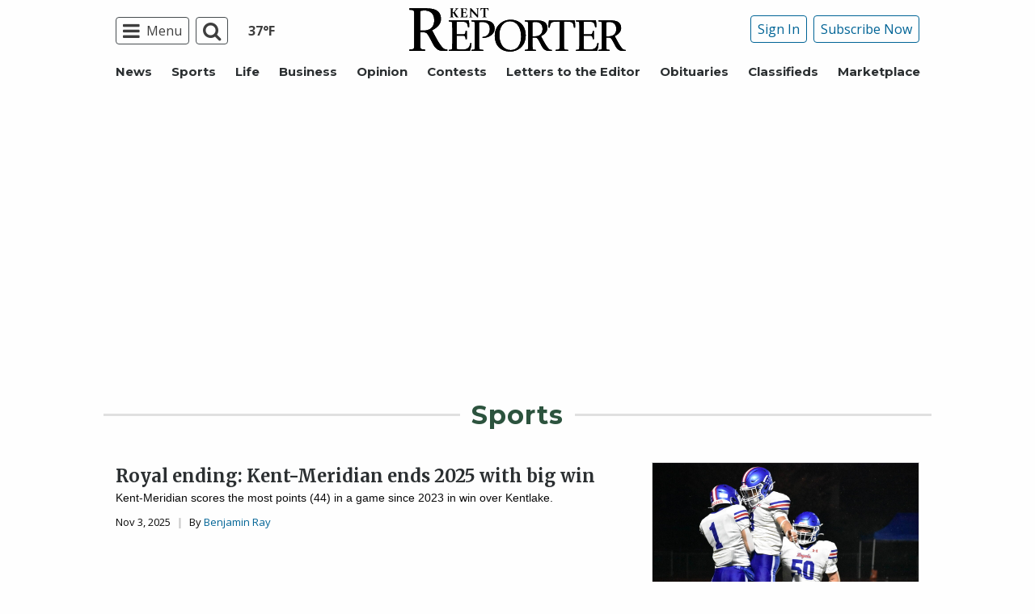

--- FILE ---
content_type: text/html; charset=UTF-8
request_url: https://www.kentreporter.com/sports/page/3/
body_size: 27397
content:
  <!doctype html>
<html class="no-js" lang="en-US" prefix="og: http://ogp.me/ns# fb: http://ogp.me/ns/fb#" >
  <head>
    <meta property="fb:pages" content="117178828313273"/>
    <meta charset="UTF-8"/>
    <meta name="viewport" content="width=device-width, initial-scale=1.0"/>
        <link rel="icon" href="https://www.kentreporter.com/wp-content/themes/spiken/assets/images/icons/favicon.ico"
          type="image/x-icon">
    <link rel="apple-touch-icon" sizes="144x144"
          href="https://www.kentreporter.com/wp-content/themes/spiken/assets/images/icons/apple-touch-icon-144x144.png">
    <link rel="apple-touch-icon" sizes="114x114"
          href="https://www.kentreporter.com/wp-content/themes/spiken/assets/images/icons/apple-touch-icon-114x114.png">
    <link rel="apple-touch-icon" sizes="72x72"
          href="https://www.kentreporter.com/wp-content/themes/spiken/assets/images/icons/apple-touch-icon-72x72.png">
    <link rel="apple-touch-icon"
          href="https://www.kentreporter.com/wp-content/themes/spiken/assets/images/icons/apple-touch-icon.png">
    <title>Sports | Kent Reporter</title>
<meta name='robots' content='max-image-preview:large' />
	<style>img:is([sizes="auto" i], [sizes^="auto," i]) { contain-intrinsic-size: 3000px 1500px }</style>
	
<!-- This site is optimized with the Yoast SEO Premium plugin v6.2 - https://yoa.st/1yg?utm_content=6.2 -->
<meta name="robots" content="noindex,follow"/>
<link rel="canonical" href="https://www.kentreporter.com/sports/page/3/" />
<link rel="prev" href="https://www.kentreporter.com/sports/page/2/" />
<link rel="next" href="https://www.kentreporter.com/sports/page/4/" />
<link rel="publisher" href="https://plus.google.com/103540807783096284676"/>
<meta property="og:locale" content="en_US" />
<meta property="og:type" content="object" />
<meta property="og:title" content="Sports | Kent Reporter" />
<meta property="og:url" content="https://www.kentreporter.com/sports/page/3/" />
<meta property="og:site_name" content="Kent Reporter" />
<meta property="fb:admins" content="100002304548680" />
<meta property="og:image" content="http://spiken.wpengine.com/wp-content/themes/spiken/assets/images/logo-1200x630.png" />
<meta name="twitter:card" content="summary_large_image" />
<meta name="twitter:title" content="Sports | Kent Reporter" />
<meta name="twitter:site" content="@KentReporter" />
<meta name="twitter:image" content="http://spiken.wpengine.com/wp-content/themes/spiken/assets/images/logo-1200x630.png" />
<script type='application/ld+json'>{"@context":"http:\/\/schema.org","@type":"WebSite","@id":"#website","url":"https:\/\/www.kentreporter.com\/","name":"Kent Reporter","potentialAction":{"@type":"SearchAction","target":"https:\/\/www.kentreporter.com\/?s={search_term_string}","query-input":"required name=search_term_string"}}</script>
<script type='application/ld+json'>{"@context":"http:\/\/schema.org","@type":"Organization","url":"https:\/\/www.kentreporter.com\/sports\/","sameAs":["https:\/\/www.facebook.com\/KentReporter","https:\/\/plus.google.com\/103540807783096284676","https:\/\/twitter.com\/KentReporter"],"@id":"#organization","name":"Kent Reporter","logo":"http:\/\/spiken.wpengine.com\/wp-content\/themes\/spiken\/assets\/images\/logo-1200.png"}</script>
<!-- / Yoast SEO Premium plugin. -->

<link rel='dns-prefetch' href='//ajax.googleapis.com' />
<link rel='stylesheet' id='marketplace_section_styles-css' href='https://www.kentreporter.com/wp-content/plugins/marketplace-shortcode-block/css/marketplace.css?ver=6.8.3' type='text/css' media='all' />
<link rel='stylesheet' id='weather_bug_styles-css' href='https://www.kentreporter.com/wp-content/plugins/weather-bug/css/weather-bug.css?ver=6.8.3' type='text/css' media='all' />
<link rel='stylesheet' id='newzware-paywall-jquery-css' href='https://www.kentreporter.com/wp-content/plugins/soundpress-paywall-newzware/css/jquery.ui.all.css?ver=1.0' type='text/css' media='' />
<link rel='stylesheet' id='newzware-paywall-epass-css' href='https://www.kentreporter.com/wp-content/plugins/soundpress-paywall-newzware/css/epass-css.css?ver=1.1' type='text/css' media='' />
<link rel='stylesheet' id='wp-block-library-css' href='https://www.kentreporter.com/wp-includes/css/dist/block-library/style.min.css?ver=6.8.3' type='text/css' media='all' />
<style id='classic-theme-styles-inline-css' type='text/css'>
/*! This file is auto-generated */
.wp-block-button__link{color:#fff;background-color:#32373c;border-radius:9999px;box-shadow:none;text-decoration:none;padding:calc(.667em + 2px) calc(1.333em + 2px);font-size:1.125em}.wp-block-file__button{background:#32373c;color:#fff;text-decoration:none}
</style>
<style id='global-styles-inline-css' type='text/css'>
:root{--wp--preset--aspect-ratio--square: 1;--wp--preset--aspect-ratio--4-3: 4/3;--wp--preset--aspect-ratio--3-4: 3/4;--wp--preset--aspect-ratio--3-2: 3/2;--wp--preset--aspect-ratio--2-3: 2/3;--wp--preset--aspect-ratio--16-9: 16/9;--wp--preset--aspect-ratio--9-16: 9/16;--wp--preset--color--black: #000000;--wp--preset--color--cyan-bluish-gray: #abb8c3;--wp--preset--color--white: #ffffff;--wp--preset--color--pale-pink: #f78da7;--wp--preset--color--vivid-red: #cf2e2e;--wp--preset--color--luminous-vivid-orange: #ff6900;--wp--preset--color--luminous-vivid-amber: #fcb900;--wp--preset--color--light-green-cyan: #7bdcb5;--wp--preset--color--vivid-green-cyan: #00d084;--wp--preset--color--pale-cyan-blue: #8ed1fc;--wp--preset--color--vivid-cyan-blue: #0693e3;--wp--preset--color--vivid-purple: #9b51e0;--wp--preset--gradient--vivid-cyan-blue-to-vivid-purple: linear-gradient(135deg,rgba(6,147,227,1) 0%,rgb(155,81,224) 100%);--wp--preset--gradient--light-green-cyan-to-vivid-green-cyan: linear-gradient(135deg,rgb(122,220,180) 0%,rgb(0,208,130) 100%);--wp--preset--gradient--luminous-vivid-amber-to-luminous-vivid-orange: linear-gradient(135deg,rgba(252,185,0,1) 0%,rgba(255,105,0,1) 100%);--wp--preset--gradient--luminous-vivid-orange-to-vivid-red: linear-gradient(135deg,rgba(255,105,0,1) 0%,rgb(207,46,46) 100%);--wp--preset--gradient--very-light-gray-to-cyan-bluish-gray: linear-gradient(135deg,rgb(238,238,238) 0%,rgb(169,184,195) 100%);--wp--preset--gradient--cool-to-warm-spectrum: linear-gradient(135deg,rgb(74,234,220) 0%,rgb(151,120,209) 20%,rgb(207,42,186) 40%,rgb(238,44,130) 60%,rgb(251,105,98) 80%,rgb(254,248,76) 100%);--wp--preset--gradient--blush-light-purple: linear-gradient(135deg,rgb(255,206,236) 0%,rgb(152,150,240) 100%);--wp--preset--gradient--blush-bordeaux: linear-gradient(135deg,rgb(254,205,165) 0%,rgb(254,45,45) 50%,rgb(107,0,62) 100%);--wp--preset--gradient--luminous-dusk: linear-gradient(135deg,rgb(255,203,112) 0%,rgb(199,81,192) 50%,rgb(65,88,208) 100%);--wp--preset--gradient--pale-ocean: linear-gradient(135deg,rgb(255,245,203) 0%,rgb(182,227,212) 50%,rgb(51,167,181) 100%);--wp--preset--gradient--electric-grass: linear-gradient(135deg,rgb(202,248,128) 0%,rgb(113,206,126) 100%);--wp--preset--gradient--midnight: linear-gradient(135deg,rgb(2,3,129) 0%,rgb(40,116,252) 100%);--wp--preset--font-size--small: 13px;--wp--preset--font-size--medium: 20px;--wp--preset--font-size--large: 36px;--wp--preset--font-size--x-large: 42px;--wp--preset--spacing--20: 0.44rem;--wp--preset--spacing--30: 0.67rem;--wp--preset--spacing--40: 1rem;--wp--preset--spacing--50: 1.5rem;--wp--preset--spacing--60: 2.25rem;--wp--preset--spacing--70: 3.38rem;--wp--preset--spacing--80: 5.06rem;--wp--preset--shadow--natural: 6px 6px 9px rgba(0, 0, 0, 0.2);--wp--preset--shadow--deep: 12px 12px 50px rgba(0, 0, 0, 0.4);--wp--preset--shadow--sharp: 6px 6px 0px rgba(0, 0, 0, 0.2);--wp--preset--shadow--outlined: 6px 6px 0px -3px rgba(255, 255, 255, 1), 6px 6px rgba(0, 0, 0, 1);--wp--preset--shadow--crisp: 6px 6px 0px rgba(0, 0, 0, 1);}:where(.is-layout-flex){gap: 0.5em;}:where(.is-layout-grid){gap: 0.5em;}body .is-layout-flex{display: flex;}.is-layout-flex{flex-wrap: wrap;align-items: center;}.is-layout-flex > :is(*, div){margin: 0;}body .is-layout-grid{display: grid;}.is-layout-grid > :is(*, div){margin: 0;}:where(.wp-block-columns.is-layout-flex){gap: 2em;}:where(.wp-block-columns.is-layout-grid){gap: 2em;}:where(.wp-block-post-template.is-layout-flex){gap: 1.25em;}:where(.wp-block-post-template.is-layout-grid){gap: 1.25em;}.has-black-color{color: var(--wp--preset--color--black) !important;}.has-cyan-bluish-gray-color{color: var(--wp--preset--color--cyan-bluish-gray) !important;}.has-white-color{color: var(--wp--preset--color--white) !important;}.has-pale-pink-color{color: var(--wp--preset--color--pale-pink) !important;}.has-vivid-red-color{color: var(--wp--preset--color--vivid-red) !important;}.has-luminous-vivid-orange-color{color: var(--wp--preset--color--luminous-vivid-orange) !important;}.has-luminous-vivid-amber-color{color: var(--wp--preset--color--luminous-vivid-amber) !important;}.has-light-green-cyan-color{color: var(--wp--preset--color--light-green-cyan) !important;}.has-vivid-green-cyan-color{color: var(--wp--preset--color--vivid-green-cyan) !important;}.has-pale-cyan-blue-color{color: var(--wp--preset--color--pale-cyan-blue) !important;}.has-vivid-cyan-blue-color{color: var(--wp--preset--color--vivid-cyan-blue) !important;}.has-vivid-purple-color{color: var(--wp--preset--color--vivid-purple) !important;}.has-black-background-color{background-color: var(--wp--preset--color--black) !important;}.has-cyan-bluish-gray-background-color{background-color: var(--wp--preset--color--cyan-bluish-gray) !important;}.has-white-background-color{background-color: var(--wp--preset--color--white) !important;}.has-pale-pink-background-color{background-color: var(--wp--preset--color--pale-pink) !important;}.has-vivid-red-background-color{background-color: var(--wp--preset--color--vivid-red) !important;}.has-luminous-vivid-orange-background-color{background-color: var(--wp--preset--color--luminous-vivid-orange) !important;}.has-luminous-vivid-amber-background-color{background-color: var(--wp--preset--color--luminous-vivid-amber) !important;}.has-light-green-cyan-background-color{background-color: var(--wp--preset--color--light-green-cyan) !important;}.has-vivid-green-cyan-background-color{background-color: var(--wp--preset--color--vivid-green-cyan) !important;}.has-pale-cyan-blue-background-color{background-color: var(--wp--preset--color--pale-cyan-blue) !important;}.has-vivid-cyan-blue-background-color{background-color: var(--wp--preset--color--vivid-cyan-blue) !important;}.has-vivid-purple-background-color{background-color: var(--wp--preset--color--vivid-purple) !important;}.has-black-border-color{border-color: var(--wp--preset--color--black) !important;}.has-cyan-bluish-gray-border-color{border-color: var(--wp--preset--color--cyan-bluish-gray) !important;}.has-white-border-color{border-color: var(--wp--preset--color--white) !important;}.has-pale-pink-border-color{border-color: var(--wp--preset--color--pale-pink) !important;}.has-vivid-red-border-color{border-color: var(--wp--preset--color--vivid-red) !important;}.has-luminous-vivid-orange-border-color{border-color: var(--wp--preset--color--luminous-vivid-orange) !important;}.has-luminous-vivid-amber-border-color{border-color: var(--wp--preset--color--luminous-vivid-amber) !important;}.has-light-green-cyan-border-color{border-color: var(--wp--preset--color--light-green-cyan) !important;}.has-vivid-green-cyan-border-color{border-color: var(--wp--preset--color--vivid-green-cyan) !important;}.has-pale-cyan-blue-border-color{border-color: var(--wp--preset--color--pale-cyan-blue) !important;}.has-vivid-cyan-blue-border-color{border-color: var(--wp--preset--color--vivid-cyan-blue) !important;}.has-vivid-purple-border-color{border-color: var(--wp--preset--color--vivid-purple) !important;}.has-vivid-cyan-blue-to-vivid-purple-gradient-background{background: var(--wp--preset--gradient--vivid-cyan-blue-to-vivid-purple) !important;}.has-light-green-cyan-to-vivid-green-cyan-gradient-background{background: var(--wp--preset--gradient--light-green-cyan-to-vivid-green-cyan) !important;}.has-luminous-vivid-amber-to-luminous-vivid-orange-gradient-background{background: var(--wp--preset--gradient--luminous-vivid-amber-to-luminous-vivid-orange) !important;}.has-luminous-vivid-orange-to-vivid-red-gradient-background{background: var(--wp--preset--gradient--luminous-vivid-orange-to-vivid-red) !important;}.has-very-light-gray-to-cyan-bluish-gray-gradient-background{background: var(--wp--preset--gradient--very-light-gray-to-cyan-bluish-gray) !important;}.has-cool-to-warm-spectrum-gradient-background{background: var(--wp--preset--gradient--cool-to-warm-spectrum) !important;}.has-blush-light-purple-gradient-background{background: var(--wp--preset--gradient--blush-light-purple) !important;}.has-blush-bordeaux-gradient-background{background: var(--wp--preset--gradient--blush-bordeaux) !important;}.has-luminous-dusk-gradient-background{background: var(--wp--preset--gradient--luminous-dusk) !important;}.has-pale-ocean-gradient-background{background: var(--wp--preset--gradient--pale-ocean) !important;}.has-electric-grass-gradient-background{background: var(--wp--preset--gradient--electric-grass) !important;}.has-midnight-gradient-background{background: var(--wp--preset--gradient--midnight) !important;}.has-small-font-size{font-size: var(--wp--preset--font-size--small) !important;}.has-medium-font-size{font-size: var(--wp--preset--font-size--medium) !important;}.has-large-font-size{font-size: var(--wp--preset--font-size--large) !important;}.has-x-large-font-size{font-size: var(--wp--preset--font-size--x-large) !important;}
:where(.wp-block-post-template.is-layout-flex){gap: 1.25em;}:where(.wp-block-post-template.is-layout-grid){gap: 1.25em;}
:where(.wp-block-columns.is-layout-flex){gap: 2em;}:where(.wp-block-columns.is-layout-grid){gap: 2em;}
:root :where(.wp-block-pullquote){font-size: 1.5em;line-height: 1.6;}
</style>
<link rel='stylesheet' id='wpba_front_end_styles-css' href='https://www.kentreporter.com/wp-content/plugins/wp-better-attachments/assets/css/wpba-frontend.css?ver=1.3.11' type='text/css' media='all' />
<link rel='stylesheet' id='main-stylesheet-css' href='https://www.kentreporter.com/wp-content/themes/spiken/assets/stylesheets/foundation.css?ver=2.9.0' type='text/css' media='all' />
<script type="text/javascript" id="newzware-paywall-config-js-extra">
/* <![CDATA[ */
var php_vars = {"publication":"Kent Reporter","website":"https:\/\/www.kentreporter.com\/","site":"sound","edition":"KEN","meter":"3","imgBestValue":"","imgBestCollage":"","imgBestRegister":""};
/* ]]> */
</script>
<script type="text/javascript" src="https://www.kentreporter.com/wp-content/plugins/soundpress-paywall-newzware/javascript/config.js?ver=1.4" id="newzware-paywall-config-js"></script>
<script type="text/javascript" src="https://www.kentreporter.com/wp-content/plugins/soundpress-paywall-newzware/javascript/site-min.js?ver=1.0" id="newzware-paywall-site-js"></script>
<script type="text/javascript" src="https://www.kentreporter.com/wp-content/plugins/soundpress-paywall-newzware/javascript/jquery-1.7.2.js?ver=1.0" id="newzware-paywall-jquery-js"></script>
<script type="text/javascript" src="https://www.kentreporter.com/wp-content/plugins/soundpress-paywall-newzware/javascript/jquery.ui.core.min.js?ver=1.0" id="newzware-paywall-jquery-core-js"></script>
<script type="text/javascript" src="https://www.kentreporter.com/wp-content/plugins/soundpress-paywall-newzware/javascript/jquery-ui.min.js?ver=1.0" id="newzware-paywall-jquery-min-js"></script>
<script type="text/javascript" src="https://www.kentreporter.com/wp-content/plugins/soundpress-paywall-newzware/javascript/nwJQuery.js?ver=1.0" id="newzware-paywall-noConflict-js"></script>
<script type="text/javascript" src="https://www.kentreporter.com/wp-content/plugins/soundpress-paywall-newzware/javascript/e-pass-min.js?ver=1.0" id="newzware-paywall-epass-min-js"></script>
<script type="text/javascript" src="//ajax.googleapis.com/ajax/libs/jquery/2.2.4/jquery.min.js?ver=2.2.4" id="jquery-js"></script>
<script type="text/javascript" id="ai-jquery-js-js-extra">
/* <![CDATA[ */
var ai_front = {"wp_ai":"6.8.3+2.5.10","insertion_before":"BEFORE","insertion_after":"AFTER","insertion_prepend":"PREPEND CONTENT","insertion_append":"APPEND CONTENT","insertion_replace_content":"REPLACE CONTENT","insertion_replace_element":"REPLACE ELEMENT","cancel":"Cancel","use":"Use","add":"Add","parent":"Parent","cancel_element_selection":"Cancel element selection","select_parent_element":"Select parent element","css_selector":"CSS selector","use_current_selector":"Use current selector","element":"ELEMENT","path":"PATH","selector":"SELECTOR","visible":"VISIBLE","hidden":"HIDDEN"};
/* ]]> */
</script>
<script type="text/javascript" src="https://www.kentreporter.com/wp-content/plugins/ad-inserter-pro/includes/js/ai-jquery.js?ver=6.8.3+2.5.10" id="ai-jquery-js-js"></script>
<script type="text/javascript" src="https://www.kentreporter.com/wp-content/plugins/soundpress-comscore/js/comscore.js?ver=1.0" id="comscore-js-js"></script>
<noscript><img src="https://sb.scorecardresearch.com/p?c1=2&c2=6035032&cv=2.0&cj=1" /></noscript>

<script type="text/javascript" src="https://www.kentreporter.com/wp-content/plugins/soundpress-header-bidding-amzn/js/hb-amzn-uam.js" id="header-bidding-amzn-js"></script>
<script type="text/javascript" src="https://www.kentreporter.com/wp-content/plugins/wp-retina-2x/app/picturefill.min.js?ver=1735824373" id="wr2x-picturefill-js-js"></script>
<script type="text/javascript" src="//ajax.googleapis.com/ajax/libs/webfont/1.6.16/webfont.js?ver=6.8.3" id="load-wf-js"></script>
<script type="text/javascript" src="https://www.kentreporter.com/wp-content/themes/spiken/assets/javascript/webfontloader.js?ver=1.0.0" id="load-fonts-js"></script>
<script defer type="text/javascript" src="https://www.kentreporter.com/wp-content/plugins/marketplace-shortcode-block/js/marketplace.js?ver=6.8.3" id="marketplace_section_script-defer-js"></script>
<link rel="https://api.w.org/" href="https://www.kentreporter.com/wp-json/" /><link rel="alternate" title="JSON" type="application/json" href="https://www.kentreporter.com/wp-json/wp/v2/categories/6" />		<meta property="fb:pages" content="117178828313273 " />
					<meta property="ia:markup_url" content="https://www.kentreporter.com/sports/royal-ending-kent-meridian-ends-2025-with-big-win/?ia_markup=1" />
			<!--Newzware embed-->
<style>
.nwstartoverlay { position: absolute; width: 100%; height: 50%; top: 10%; text-align: center; z-index: 2147483646}
</style>
<script id='newzwareNSconfig' src='https://everettweb.newzware.com/ss70v2/sound/custom/nwstartconfig_KEN.js'></script>

<!-- Google Tag Manager -->
<script>(function(w,d,s,l,i){w[l]=w[l]||[];w[l].push({'gtm.start':
new Date().getTime(),event:'gtm.js'});var f=d.getElementsByTagName(s)[0],
j=d.createElement(s),dl=l!='dataLayer'?'&l='+l:'';j.async=true;j.src=
'https://www.googletagmanager.com/gtm.js?id='+i+dl;f.parentNode.insertBefore(j,f);
})(window,document,'script','dataLayer','GTM-NDKHNZ4');</script>
<!-- End Google Tag Manager -->

<!-- Google Tag Manager -->
<script>(function(w,d,s,l,i){w[l]=w[l]||[];w[l].push({'gtm.start':
new Date().getTime(),event:'gtm.js'});var f=d.getElementsByTagName(s)[0],
j=d.createElement(s),dl=l!='dataLayer'?'&l='+l:'';j.async=true;j.src=
'https://www.googletagmanager.com/gtm.js?id='+i+dl;f.parentNode.insertBefore(j,f);
})(window,document,'script','dataLayer','GTM-MK6KP8S');</script>
<!-- End Google Tag Manager -->



<!-- Outbrain Scritp -->
<!--<script type="text/javascript" async="async" src="//widgets.outbrain.com/outbrain.js"></script>-->

<!-- JW Player -->
<script src="https://cdn.jwplayer.com/libraries/NOZVn4NA.js"></script>



<script type='text/javascript'>
$(window).load(function(){
  Foundation.reInit('equalizer');
});
</script>

<script type='text/javascript'>
//If an ad iframe does not load, hide div. Horizontal divs have extra markup that DFP collapse divs doesn't hide
jQuery( document ).ready(function() {
   if ( jQuery( ".horizontal iframe" ).length ==0 ) {
     jQuery('.gpt-ad').hide();
} 
});
</script>

<script type='text/javascript'>
$(document).ready(function(){
	if ( $( ".home" ).length ) {
		$(".affinity-menu ul li").delay(1000).animate({"opacity": "1"}, 200);
	} else {
		$( ".affinity-menu ul li" ).addClass( "enabled" );
	}
});
</script>

<!-- Don't delete for now.
<script type='text/javascript'>
function thirty_pc() {
    var height = $(window).height();
    var thirtypc = (60 * height) / 100;
    thirtypc = parseInt(thirtypc) + 'px';
    $("ul.dropdown.menu.submenu.is-dropdown-submenu.first-sub.vertical").first().css({'max-height':thirtypc});
}
$(document).ready(function() {
    thirty_pc();
    $(window).bind('resize', thirty_pc);
});
</script>
-->

<!-- AM: Not sure what these are used for -->
<script type='text/javascript'>var _sf_startpt=(new Date()).getTime()</script>

<script type='text/javascript'>
// Add Foundation classes to entry-content tables to enable special features.
jQuery(document).ready(function() {
  $('.entry-content table, .entry-content p table').addClass('hover');
});
</script>

<!-- Facebook Pixel Code -->
<script>
  !function(f,b,e,v,n,t,s)
  {if(f.fbq)return;n=f.fbq=function(){n.callMethod?
  n.callMethod.apply(n,arguments):n.queue.push(arguments)};
  if(!f._fbq)f._fbq=n;n.push=n;n.loaded=!0;n.version='2.0';
  n.queue=[];t=b.createElement(e);t.async=!0;
  t.src=v;s=b.getElementsByTagName(e)[0];
  s.parentNode.insertBefore(t,s)}(window, document,'script',
  'https://connect.facebook.net/en_US/fbevents.js');
  fbq('init', '1847949945485914');
  fbq('track', 'PageView');
</script>

<!-- BlueConic -->
<!-- <script src="https://cdn.blueconic.net/soundpublishing.js"></script> -->
<script src="https://d292.kentreporter.com/script.js"></script>

<noscript><img height="1" width="1" style="display:none"
  src="https://www.facebook.com/tr?id=1847949945485914&ev=PageView&noscript=1"
/></noscript>
<!-- End Facebook Pixel Code -->


<!-- Start Marfeel Code -->
<script type="text/javascript">
!function(){"use strict";function e(e){var t=!(arguments.length>1&&void 0!==arguments[1])||arguments[1],c=document.createElement("script");c.src=e,t?c.type="module":(c.async=!0,c.type="text/javascript",c.setAttribute("nomodule",""));var n=document.getElementsByTagName("script")[0];n.parentNode.insertBefore(c,n)}!function(t,c){!function(t,c,n){var a,o,r;n.accountId=c,null!==(a=t.marfeel)&&void 0!==a||(t.marfeel={}),null!==(o=(r=t.marfeel).cmd)&&void 0!==o||(r.cmd=[]),t.marfeel.config=n;var i="https://sdk.mrf.io/statics";e("".concat(i,"/marfeel-sdk.js?id=").concat(c),!0),e("".concat(i,"/marfeel-sdk.es5.js?id=").concat(c),!1)}(t,c,arguments.length>2&&void 0!==arguments[2]?arguments[2]:{})}(window,7739,{} /* Config */)}();
</script>
<!-- End Marfeel Code -->


<!-- This site is optimized with the Schema plugin v1.7.9.6 - https://schema.press -->
<script type="application/ld+json">{"@context":"https:\/\/schema.org\/","@type":"CollectionPage","headline":"Sports Category","description":"","url":"https:\/\/www.kentreporter.com\/home\/","sameAs":[],"hasPart":[{"@context":"https:\/\/schema.org\/","@type":"NewsArticle","mainEntityOfPage":{"@type":"WebPage","@id":"https:\/\/www.kentreporter.com\/sports\/royal-ending-kent-meridian-ends-2025-with-big-win\/"},"url":"https:\/\/www.kentreporter.com\/sports\/royal-ending-kent-meridian-ends-2025-with-big-win\/","headline":"Royal ending: Kent-Meridian ends 2025 with big win","datePublished":"2025-11-03T14:50:00-08:00","dateModified":"2025-11-03T14:50:00-08:00","publisher":{"@type":"Organization","@id":"https:\/\/www.kentreporter.com\/#organization","name":"Kent Reporter","logo":{"@type":"ImageObject","url":"http:\/\/www.kentreporter.com\/wp-content\/uploads\/2017\/07\/logo-ken.png","width":600,"height":60}},"image":{"@type":"ImageObject","url":"https:\/\/www.kentreporter.com\/wp-content\/uploads\/2025\/11\/40761171_web1_T_football.jpg","width":2048,"height":1365},"articleSection":"Home","description":"\n\t\t\t\t<p>Kent-Meridian scores the most points (44) in a game since 2023 in win over Kentlake. <\/p>\n\t\t\t","author":{"@type":"Person","name":"Benjamin Ray","url":"https:\/\/www.kentreporter.com\/author\/benjamin-ray\/","image":{"@type":"ImageObject","url":"https:\/\/secure.gravatar.com\/avatar\/9873ca666849c0185c12feb6de6f810a96a99645641480917cb8cd51eba82eaf?s=96&d=mm&r=g","height":96,"width":96}},"commentCount":"0"},{"@context":"https:\/\/schema.org\/","@type":"NewsArticle","mainEntityOfPage":{"@type":"WebPage","@id":"https:\/\/www.kentreporter.com\/sports\/kent-reporter-coach-of-the-month-billy-bergendahl\/"},"url":"https:\/\/www.kentreporter.com\/sports\/kent-reporter-coach-of-the-month-billy-bergendahl\/","headline":"Kent Reporter Coach of the Month: Billy Bergendahl","datePublished":"2025-10-30T01:30:00-07:00","dateModified":"2025-10-30T12:11:27-07:00","publisher":{"@type":"Organization","@id":"https:\/\/www.kentreporter.com\/#organization","name":"Kent Reporter","logo":{"@type":"ImageObject","url":"http:\/\/www.kentreporter.com\/wp-content\/uploads\/2017\/07\/logo-ken.png","width":600,"height":60}},"image":{"@type":"ImageObject","url":"https:\/\/www.kentreporter.com\/wp-content\/uploads\/2025\/10\/40729172_web1_octcotm-new_1.jpg","width":1308,"height":868},"articleSection":"Home","description":"\n\t\t\t\t<p>Berghendhl coaches track and field at Canyon Ridge Middle School. <\/p>\n\t\t\t","author":{"@type":"Person","name":"Reporter Staff","url":"https:\/\/www.kentreporter.com\/author\/reporter-staff\/","image":{"@type":"ImageObject","url":"https:\/\/secure.gravatar.com\/avatar\/d552ff44356b32f6a2933a20f6f1c20d706443fa2843cbc2e7f859d689df3802?s=96&d=mm&r=g","height":96,"width":96}},"video":[],"audio":[],"commentCount":"0"},{"@context":"https:\/\/schema.org\/","@type":"NewsArticle","mainEntityOfPage":{"@type":"WebPage","@id":"https:\/\/www.kentreporter.com\/sports\/kent-reporter-athletes-of-the-week-kent-meridian-9\/"},"url":"https:\/\/www.kentreporter.com\/sports\/kent-reporter-athletes-of-the-week-kent-meridian-9\/","headline":"Kent Reporter Athletes of the Week: Kent-Meridian","datePublished":"2025-10-30T01:30:00-07:00","dateModified":"2025-10-30T12:16:32-07:00","publisher":{"@type":"Organization","@id":"https:\/\/www.kentreporter.com\/#organization","name":"Kent Reporter","logo":{"@type":"ImageObject","url":"http:\/\/www.kentreporter.com\/wp-content\/uploads\/2017\/07\/logo-ken.png","width":600,"height":60}},"image":{"@type":"ImageObject","url":"https:\/\/www.kentreporter.com\/wp-content\/uploads\/2025\/10\/40729043_web1_kmaotw-ken-251031-new_1.jpg","width":1308,"height":868},"articleSection":"Home","description":"\n\t\t\t\t<p>Adonai Garza (Sr.) football and Donna Wittschiebe (Jr.) volleyball are this week&rsquo;s winners. <\/p>\n\t\t\t","author":{"@type":"Person","name":"Reporter Staff","url":"https:\/\/www.kentreporter.com\/author\/reporter-staff\/","image":{"@type":"ImageObject","url":"https:\/\/secure.gravatar.com\/avatar\/d552ff44356b32f6a2933a20f6f1c20d706443fa2843cbc2e7f859d689df3802?s=96&d=mm&r=g","height":96,"width":96}},"commentCount":"0"},{"@context":"https:\/\/schema.org\/","@type":"NewsArticle","mainEntityOfPage":{"@type":"WebPage","@id":"https:\/\/www.kentreporter.com\/sports\/kentlake-volleyball-continues-to-roll-wins-third-straight\/"},"url":"https:\/\/www.kentreporter.com\/sports\/kentlake-volleyball-continues-to-roll-wins-third-straight\/","headline":"Kentlake volleyball continues to roll, wins third straight","datePublished":"2025-10-28T16:15:00-07:00","dateModified":"2025-10-28T16:15:00-07:00","publisher":{"@type":"Organization","@id":"https:\/\/www.kentreporter.com\/#organization","name":"Kent Reporter","logo":{"@type":"ImageObject","url":"http:\/\/www.kentreporter.com\/wp-content\/uploads\/2017\/07\/logo-ken.png","width":600,"height":60}},"image":{"@type":"ImageObject","url":"https:\/\/www.kentreporter.com\/wp-content\/uploads\/2025\/10\/40715709_web1_T_DSC_0725.jpg","width":2048,"height":1365},"articleSection":"Home","description":"\n\t\t\t\t<p>Kentlake has two games left in the regular season with the most wins in a season since 2008. <\/p>\n\t\t\t","author":{"@type":"Person","name":"Benjamin Ray","url":"https:\/\/www.kentreporter.com\/author\/benjamin-ray\/","image":{"@type":"ImageObject","url":"https:\/\/secure.gravatar.com\/avatar\/9873ca666849c0185c12feb6de6f810a96a99645641480917cb8cd51eba82eaf?s=96&d=mm&r=g","height":96,"width":96}},"commentCount":"0"},{"@context":"https:\/\/schema.org\/","@type":"NewsArticle","mainEntityOfPage":{"@type":"WebPage","@id":"https:\/\/www.kentreporter.com\/sports\/believe-in-the-k-kentwood-clinches-two-seed-in-npsl\/"},"url":"https:\/\/www.kentreporter.com\/sports\/believe-in-the-k-kentwood-clinches-two-seed-in-npsl\/","headline":"Believe in the &#8216;K&#8217;: Kentwood clinches two seed in NPSL","datePublished":"2025-10-27T16:25:00-07:00","dateModified":"2025-10-27T17:02:23-07:00","publisher":{"@type":"Organization","@id":"https:\/\/www.kentreporter.com\/#organization","name":"Kent Reporter","logo":{"@type":"ImageObject","url":"http:\/\/www.kentreporter.com\/wp-content\/uploads\/2017\/07\/logo-ken.png","width":600,"height":60}},"image":{"@type":"ImageObject","url":"https:\/\/www.kentreporter.com\/wp-content\/uploads\/2025\/10\/40708770_web1_T_1025_KW-FOOTBALL-PHOTOGRAPHY-BY-ROBBY-MULLIKIN-ACTIONPNW-1196.jpg","width":2048,"height":1513},"articleSection":"Home","description":"\n\t\t\t\t<p>Kentwood snaps three-game losing streak against Tahoma, wins 27-24. <\/p>\n\t\t\t","author":{"@type":"Person","name":"Benjamin Ray","url":"https:\/\/www.kentreporter.com\/author\/benjamin-ray\/","image":{"@type":"ImageObject","url":"https:\/\/secure.gravatar.com\/avatar\/9873ca666849c0185c12feb6de6f810a96a99645641480917cb8cd51eba82eaf?s=96&d=mm&r=g","height":96,"width":96}},"commentCount":"0"},{"@context":"https:\/\/schema.org\/","@type":"NewsArticle","mainEntityOfPage":{"@type":"WebPage","@id":"https:\/\/www.kentreporter.com\/sports\/white-river-clinches-npsl-title-in-win-over-kentlake\/"},"url":"https:\/\/www.kentreporter.com\/sports\/white-river-clinches-npsl-title-in-win-over-kentlake\/","headline":"White River clinches NPSL title in win over Kentlake","datePublished":"2025-10-23T16:00:00-07:00","dateModified":"2025-10-24T10:09:35-07:00","publisher":{"@type":"Organization","@id":"https:\/\/www.kentreporter.com\/#organization","name":"Kent Reporter","logo":{"@type":"ImageObject","url":"http:\/\/www.kentreporter.com\/wp-content\/uploads\/2017\/07\/logo-ken.png","width":600,"height":60}},"image":{"@type":"ImageObject","url":"https:\/\/www.kentreporter.com\/wp-content\/uploads\/2025\/10\/40678410_web1_T_DSC_0265.jpg","width":2048,"height":1365},"articleSection":"Home","description":"\n\t\t\t\t<p>Falcons shut out for second time in three games as season finale looms. <\/p>\n\t\t\t","author":{"@type":"Person","name":"Benjamin Ray","url":"https:\/\/www.kentreporter.com\/author\/benjamin-ray\/","image":{"@type":"ImageObject","url":"https:\/\/secure.gravatar.com\/avatar\/9873ca666849c0185c12feb6de6f810a96a99645641480917cb8cd51eba82eaf?s=96&d=mm&r=g","height":96,"width":96}},"commentCount":"0"},{"@context":"https:\/\/schema.org\/","@type":"NewsArticle","mainEntityOfPage":{"@type":"WebPage","@id":"https:\/\/www.kentreporter.com\/sports\/kent-reporter-athletes-of-the-week-kentlake-high-school\/"},"url":"https:\/\/www.kentreporter.com\/sports\/kent-reporter-athletes-of-the-week-kentlake-high-school\/","headline":"Kent Reporter Athletes of the Week: Kentlake High School","datePublished":"2025-10-22T17:30:00-07:00","dateModified":"2025-10-22T17:30:00-07:00","publisher":{"@type":"Organization","@id":"https:\/\/www.kentreporter.com\/#organization","name":"Kent Reporter","logo":{"@type":"ImageObject","url":"http:\/\/www.kentreporter.com\/wp-content\/uploads\/2017\/07\/logo-ken.png","width":600,"height":60}},"image":{"@type":"ImageObject","url":"https:\/\/www.kentreporter.com\/wp-content\/uploads\/2025\/10\/40670047_web1_klaow-ken-251024-new_1.jpg","width":1308,"height":867},"articleSection":"Home","description":"\n\t\t\t\t<p>Lincoln Moore (Soph.) football and Layni Culp (Sr.) soccer are this week&rsquo;s winners. <\/p>\n\t\t\t","author":{"@type":"Person","name":"Reporter Staff","url":"https:\/\/www.kentreporter.com\/author\/reporter-staff\/","image":{"@type":"ImageObject","url":"https:\/\/secure.gravatar.com\/avatar\/d552ff44356b32f6a2933a20f6f1c20d706443fa2843cbc2e7f859d689df3802?s=96&d=mm&r=g","height":96,"width":96}},"commentCount":"0"},{"@context":"https:\/\/schema.org\/","@type":"NewsArticle","mainEntityOfPage":{"@type":"WebPage","@id":"https:\/\/www.kentreporter.com\/sports\/special-olympics-honors-kentwood-high-unified-sports-program\/"},"url":"https:\/\/www.kentreporter.com\/sports\/special-olympics-honors-kentwood-high-unified-sports-program\/","headline":"Special Olympics honors Kentwood High Unified Sports program","datePublished":"2025-10-21T16:35:00-07:00","dateModified":"2025-10-21T16:35:00-07:00","publisher":{"@type":"Organization","@id":"https:\/\/www.kentreporter.com\/#organization","name":"Kent Reporter","logo":{"@type":"ImageObject","url":"http:\/\/www.kentreporter.com\/wp-content\/uploads\/2017\/07\/logo-ken.png","width":600,"height":60}},"image":{"@type":"ImageObject","url":"https:\/\/www.kentreporter.com\/wp-content\/uploads\/2025\/10\/40661188_web1_kentwoodhonors-KEN-251024-gym_1.jpg","width":696,"height":452},"articleSection":"Home","description":"\n\t\t\t\t<p>Named a National Banner School for meeting 10 standards <\/p>\n\t\t\t","author":{"@type":"Person","name":"Steve Hunter","url":"https:\/\/www.kentreporter.com\/author\/steve-hunter\/","image":{"@type":"ImageObject","url":"https:\/\/secure.gravatar.com\/avatar\/21c270cb389ffbacccc9aa4b8a9fc0443c2e26e1d7d1754bd9f6ae73fad42124?s=96&d=mm&r=g","height":96,"width":96}},"video":[],"audio":[],"commentCount":"0"},{"@context":"https:\/\/schema.org\/","@type":"NewsArticle","mainEntityOfPage":{"@type":"WebPage","@id":"https:\/\/www.kentreporter.com\/sports\/suarez-delivers-mariners-salvation-with-eighth-inning-slam\/"},"url":"https:\/\/www.kentreporter.com\/sports\/suarez-delivers-mariners-salvation-with-eighth-inning-slam\/","headline":"Suarez delivers Mariners salvation with eighth inning slam","datePublished":"2025-10-18T10:50:00-07:00","dateModified":"2025-10-18T10:56:42-07:00","publisher":{"@type":"Organization","@id":"https:\/\/www.kentreporter.com\/#organization","name":"Kent Reporter","logo":{"@type":"ImageObject","url":"http:\/\/www.kentreporter.com\/wp-content\/uploads\/2017\/07\/logo-ken.png","width":600,"height":60}},"image":{"@type":"ImageObject","url":"https:\/\/www.kentreporter.com\/wp-content\/uploads\/2025\/10\/40638157_web1_genohr.jpg","width":1024,"height":576},"articleSection":"Home","description":"\n\t\t\t\t<p>Seattle is one game away from the World Series as the ALCS heads back to Toronto. <\/p>\n\t\t\t","author":{"@type":"Person","name":"Benjamin Ray","url":"https:\/\/www.kentreporter.com\/author\/benjamin-ray\/","image":{"@type":"ImageObject","url":"https:\/\/secure.gravatar.com\/avatar\/9873ca666849c0185c12feb6de6f810a96a99645641480917cb8cd51eba82eaf?s=96&d=mm&r=g","height":96,"width":96}},"commentCount":"0"},{"@context":"https:\/\/schema.org\/","@type":"NewsArticle","mainEntityOfPage":{"@type":"WebPage","@id":"https:\/\/www.kentreporter.com\/sports\/kent-reporter-athletes-of-the-week-kentwood-8\/"},"url":"https:\/\/www.kentreporter.com\/sports\/kent-reporter-athletes-of-the-week-kentwood-8\/","headline":"Kent Reporter Athletes of the Week: Kentwood","datePublished":"2025-10-17T01:30:00-07:00","dateModified":"2025-10-17T11:45:49-07:00","publisher":{"@type":"Organization","@id":"https:\/\/www.kentreporter.com\/#organization","name":"Kent Reporter","logo":{"@type":"ImageObject","url":"http:\/\/www.kentreporter.com\/wp-content\/uploads\/2017\/07\/logo-ken.png","width":600,"height":60}},"image":{"@type":"ImageObject","url":"https:\/\/www.kentreporter.com\/wp-content\/uploads\/2025\/10\/40631898_web1_kwaotw-ken-251018-new_1.jpg","width":2048,"height":1359},"articleSection":"Home","description":"\n\t\t\t\t<p>Chance Savini (Jr.) football and Diya Thomas (Sr.) soccer are this week&rsquo;s winners. <\/p>\n\t\t\t","author":{"@type":"Person","name":"Reporter Staff","url":"https:\/\/www.kentreporter.com\/author\/reporter-staff\/","image":{"@type":"ImageObject","url":"https:\/\/secure.gravatar.com\/avatar\/d552ff44356b32f6a2933a20f6f1c20d706443fa2843cbc2e7f859d689df3802?s=96&d=mm&r=g","height":96,"width":96}},"commentCount":"0"},{"@context":"https:\/\/schema.org\/","@type":"NewsArticle","mainEntityOfPage":{"@type":"WebPage","@id":"https:\/\/www.kentreporter.com\/sports\/alcs-scherzer-and-gimnez-take-down-mariners-in-game-4\/"},"url":"https:\/\/www.kentreporter.com\/sports\/alcs-scherzer-and-gimnez-take-down-mariners-in-game-4\/","headline":"ALCS: Scherzer and Gim&#233;nez take down Mariners in Game 4","datePublished":"2025-10-16T21:40:00-07:00","dateModified":"2025-10-16T21:40:00-07:00","publisher":{"@type":"Organization","@id":"https:\/\/www.kentreporter.com\/#organization","name":"Kent Reporter","logo":{"@type":"ImageObject","url":"http:\/\/www.kentreporter.com\/wp-content\/uploads\/2017\/07\/logo-ken.png","width":600,"height":60}},"image":{"@type":"ImageObject","url":"https:\/\/www.kentreporter.com\/wp-content\/uploads\/2025\/10\/40629415_web1_IMG_0059_ne20251016212041725.jpeg","width":2048,"height":1151},"articleSection":"Home","description":"\n\t\t\t\t<p>After leading 2-0 heading home to T-Mobile Park, the Mariners and Blue Jays are level. <\/p>\n\t\t\t","author":{"@type":"Person","name":"Benjamin Ray","url":"https:\/\/www.kentreporter.com\/author\/benjamin-ray\/","image":{"@type":"ImageObject","url":"https:\/\/secure.gravatar.com\/avatar\/9873ca666849c0185c12feb6de6f810a96a99645641480917cb8cd51eba82eaf?s=96&d=mm&r=g","height":96,"width":96}},"commentCount":"0"},{"@context":"https:\/\/schema.org\/","@type":"NewsArticle","mainEntityOfPage":{"@type":"WebPage","@id":"https:\/\/www.kentreporter.com\/sports\/kentridge-volleyball-comes-up-short-against-mount-rainier\/"},"url":"https:\/\/www.kentreporter.com\/sports\/kentridge-volleyball-comes-up-short-against-mount-rainier\/","headline":"Kentridge volleyball comes up short against Mount Rainier","datePublished":"2025-10-15T10:45:00-07:00","dateModified":"2025-10-15T11:11:22-07:00","publisher":{"@type":"Organization","@id":"https:\/\/www.kentreporter.com\/#organization","name":"Kent Reporter","logo":{"@type":"ImageObject","url":"http:\/\/www.kentreporter.com\/wp-content\/uploads\/2017\/07\/logo-ken.png","width":600,"height":60}},"image":{"@type":"ImageObject","url":"https:\/\/www.kentreporter.com\/wp-content\/uploads\/2025\/10\/40604571_web1_T_DSC_0972.jpg","width":2048,"height":1365},"articleSection":"Home","description":"\n\t\t\t\t<p>Chargers fall in four sets to top-seeded Rams. <\/p>\n\t\t\t","author":{"@type":"Person","name":"Benjamin Ray","url":"https:\/\/www.kentreporter.com\/author\/benjamin-ray\/","image":{"@type":"ImageObject","url":"https:\/\/secure.gravatar.com\/avatar\/9873ca666849c0185c12feb6de6f810a96a99645641480917cb8cd51eba82eaf?s=96&d=mm&r=g","height":96,"width":96}},"commentCount":"0"},{"@context":"https:\/\/schema.org\/","@type":"NewsArticle","mainEntityOfPage":{"@type":"WebPage","@id":"https:\/\/www.kentreporter.com\/sports\/jays-came-to-play-toronto-blows-out-mariners\/"},"url":"https:\/\/www.kentreporter.com\/sports\/jays-came-to-play-toronto-blows-out-mariners\/","headline":"Jays came to play: Toronto blows out Mariners","datePublished":"2025-10-15T09:00:00-07:00","dateModified":"2025-10-15T09:00:00-07:00","publisher":{"@type":"Organization","@id":"https:\/\/www.kentreporter.com\/#organization","name":"Kent Reporter","logo":{"@type":"ImageObject","url":"http:\/\/www.kentreporter.com\/wp-content\/uploads\/2017\/07\/logo-ken.png","width":600,"height":60}},"image":{"@type":"ImageObject","url":"https:\/\/www.kentreporter.com\/wp-content\/uploads\/2025\/10\/40621316_web1_IMG_0058_ne20251015204731700.jpg","width":696,"height":360},"articleSection":"Home","description":"\n\t\t\t\t<p>Toronto scored 12 runs over four innings to dominate Seattle in Game 3. <\/p>\n\t\t\t","author":{"@type":"Person","name":"Benjamin Ray","url":"https:\/\/www.kentreporter.com\/author\/benjamin-ray\/","image":{"@type":"ImageObject","url":"https:\/\/secure.gravatar.com\/avatar\/9873ca666849c0185c12feb6de6f810a96a99645641480917cb8cd51eba82eaf?s=96&d=mm&r=g","height":96,"width":96}},"commentCount":"0"},{"@context":"https:\/\/schema.org\/","@type":"NewsArticle","mainEntityOfPage":{"@type":"WebPage","@id":"https:\/\/www.kentreporter.com\/sports\/stayin-alive-seattle-advances-to-the-alcs-after-15-inning-marathon\/"},"url":"https:\/\/www.kentreporter.com\/sports\/stayin-alive-seattle-advances-to-the-alcs-after-15-inning-marathon\/","headline":"Stayin&#8217; Alive: Seattle advances to the ALCS after 15 inning marathon","datePublished":"2025-10-13T13:56:00-07:00","dateModified":"2025-10-13T17:27:52-07:00","publisher":{"@type":"Organization","@id":"https:\/\/www.kentreporter.com\/#organization","name":"Kent Reporter","logo":{"@type":"ImageObject","url":"http:\/\/www.kentreporter.com\/wp-content\/uploads\/2017\/07\/logo-ken.png","width":600,"height":60}},"image":{"@type":"ImageObject","url":"https:\/\/www.kentreporter.com\/wp-content\/uploads\/2025\/10\/40591415_web1_IMG_0057_ne20251011105726124.jpeg","width":2048,"height":1152},"articleSection":"Sports","description":"\n\t\t\t\t<p>For the first time since 2001 the Mariners fight for their first pennant in franchise history. <\/p>\n\t\t\t","author":{"@type":"Person","name":"Benjamin Ray","url":"https:\/\/www.kentreporter.com\/author\/benjamin-ray\/","image":{"@type":"ImageObject","url":"https:\/\/secure.gravatar.com\/avatar\/9873ca666849c0185c12feb6de6f810a96a99645641480917cb8cd51eba82eaf?s=96&d=mm&r=g","height":96,"width":96}},"commentCount":"0"},{"@context":"https:\/\/schema.org\/","@type":"NewsArticle","mainEntityOfPage":{"@type":"WebPage","@id":"https:\/\/www.kentreporter.com\/sports\/kent-reporter-coach-of-the-month-dan-ito\/"},"url":"https:\/\/www.kentreporter.com\/sports\/kent-reporter-coach-of-the-month-dan-ito\/","headline":"Kent Reporter Coach of the Month: Dan Ito","datePublished":"2025-10-11T01:30:00-07:00","dateModified":"2025-10-13T12:18:30-07:00","publisher":{"@type":"Organization","@id":"https:\/\/www.kentreporter.com\/#organization","name":"Kent Reporter","logo":{"@type":"ImageObject","url":"http:\/\/www.kentreporter.com\/wp-content\/uploads\/2017\/07\/logo-ken.png","width":600,"height":60}},"image":{"@type":"ImageObject","url":"https:\/\/www.kentreporter.com\/wp-content\/uploads\/2025\/10\/40588021_web1_Coachofthemonth-Ken-251011-new_1.jpg","width":2048,"height":1360},"articleSection":"Home","description":"\n\t\t\t\t<p>Kentwood&rsquo;s Dan Ito is the coach of a back-to-back state girls golf team. <\/p>\n\t\t\t","author":{"@type":"Person","name":"Benjamin Ray","url":"https:\/\/www.kentreporter.com\/author\/benjamin-ray\/","image":{"@type":"ImageObject","url":"https:\/\/secure.gravatar.com\/avatar\/9873ca666849c0185c12feb6de6f810a96a99645641480917cb8cd51eba82eaf?s=96&d=mm&r=g","height":96,"width":96}},"commentCount":"0"},{"@context":"https:\/\/schema.org\/","@type":"NewsArticle","mainEntityOfPage":{"@type":"WebPage","@id":"https:\/\/www.kentreporter.com\/sports\/kentlake-football-notches-second-win-of-the-season\/"},"url":"https:\/\/www.kentreporter.com\/sports\/kentlake-football-notches-second-win-of-the-season\/","headline":"Kentlake football notches second win of the season","datePublished":"2025-10-10T16:00:00-07:00","dateModified":"2025-10-12T11:42:54-07:00","publisher":{"@type":"Organization","@id":"https:\/\/www.kentreporter.com\/#organization","name":"Kent Reporter","logo":{"@type":"ImageObject","url":"http:\/\/www.kentreporter.com\/wp-content\/uploads\/2017\/07\/logo-ken.png","width":600,"height":60}},"image":{"@type":"ImageObject","url":"https:\/\/www.kentreporter.com\/wp-content\/uploads\/2025\/10\/40582268_web1_T--kentlake.jpg","width":1696,"height":971},"articleSection":"Home","description":"\n\t\t\t\t<p>Kentlake had to go to fourth string quarterback Lincoln Moore. <\/p>\n\t\t\t","author":{"@type":"Person","name":"Benjamin Ray","url":"https:\/\/www.kentreporter.com\/author\/benjamin-ray\/","image":{"@type":"ImageObject","url":"https:\/\/secure.gravatar.com\/avatar\/9873ca666849c0185c12feb6de6f810a96a99645641480917cb8cd51eba82eaf?s=96&d=mm&r=g","height":96,"width":96}},"commentCount":"0"},{"@context":"https:\/\/schema.org\/","@type":"NewsArticle","mainEntityOfPage":{"@type":"WebPage","@id":"https:\/\/www.kentreporter.com\/sports\/kent-reporter-athletes-of-the-week-kentridge-5\/"},"url":"https:\/\/www.kentreporter.com\/sports\/kent-reporter-athletes-of-the-week-kentridge-5\/","headline":"Kent Reporter athletes of the week: Kentridge","datePublished":"2025-10-10T01:30:00-07:00","dateModified":"2025-10-10T01:30:00-07:00","publisher":{"@type":"Organization","@id":"https:\/\/www.kentreporter.com\/#organization","name":"Kent Reporter","logo":{"@type":"ImageObject","url":"http:\/\/www.kentreporter.com\/wp-content\/uploads\/2017\/07\/logo-ken.png","width":600,"height":60}},"image":{"@type":"ImageObject","url":"https:\/\/www.kentreporter.com\/wp-content\/uploads\/2025\/10\/40572688_web1_Kraow1010--1-.jpg","width":960,"height":534},"articleSection":"Home","description":"\n\t\t\t\t<p>Genesis Miller (Sr.) volleyball and A.J. Singer III (So.) football, are this weeks winners. <\/p>\n\t\t\t","author":{"@type":"Person","name":"Reporter Staff","url":"https:\/\/www.kentreporter.com\/author\/reporter-staff\/","image":{"@type":"ImageObject","url":"https:\/\/secure.gravatar.com\/avatar\/d552ff44356b32f6a2933a20f6f1c20d706443fa2843cbc2e7f859d689df3802?s=96&d=mm&r=g","height":96,"width":96}},"commentCount":"0"},{"@context":"https:\/\/schema.org\/","@type":"NewsArticle","mainEntityOfPage":{"@type":"WebPage","@id":"https:\/\/www.kentreporter.com\/sports\/kentridge-girls-soccer-wins-second-straight-downs-conks\/"},"url":"https:\/\/www.kentreporter.com\/sports\/kentridge-girls-soccer-wins-second-straight-downs-conks\/","headline":"Kentridge girls soccer wins second straight, downs Conks","datePublished":"2025-10-08T11:29:00-07:00","dateModified":"2025-10-08T11:29:00-07:00","publisher":{"@type":"Organization","@id":"https:\/\/www.kentreporter.com\/#organization","name":"Kent Reporter","logo":{"@type":"ImageObject","url":"http:\/\/www.kentreporter.com\/wp-content\/uploads\/2017\/07\/logo-ken.png","width":600,"height":60}},"image":{"@type":"ImageObject","url":"https:\/\/www.kentreporter.com\/wp-content\/uploads\/2025\/10\/40561920_web1_T-ACTIONPNW-169.jpg","width":2048,"height":1463},"articleSection":"Home","description":"\n\t\t\t\t<p>Makenna Bennett and Jenae Stephenson net two goals each in the win. <\/p>\n\t\t\t","author":{"@type":"Person","name":"Benjamin Ray","url":"https:\/\/www.kentreporter.com\/author\/benjamin-ray\/","image":{"@type":"ImageObject","url":"https:\/\/secure.gravatar.com\/avatar\/9873ca666849c0185c12feb6de6f810a96a99645641480917cb8cd51eba82eaf?s=96&d=mm&r=g","height":96,"width":96}},"commentCount":"0"},{"@context":"https:\/\/schema.org\/","@type":"NewsArticle","mainEntityOfPage":{"@type":"WebPage","@id":"https:\/\/www.kentreporter.com\/sports\/heroics-from-jorge-polanco-and-julio-rodriguez-lead-ms-past-tigers-in-game-2\/"},"url":"https:\/\/www.kentreporter.com\/sports\/heroics-from-jorge-polanco-and-julio-rodriguez-lead-ms-past-tigers-in-game-2\/","headline":"Heroics from Jorge Polanco and Julio Rodriguez lead M&#8217;s past Tigers in Game 2","datePublished":"2025-10-06T12:37:00-07:00","dateModified":"2025-10-06T12:48:10-07:00","publisher":{"@type":"Organization","@id":"https:\/\/www.kentreporter.com\/#organization","name":"Kent Reporter","logo":{"@type":"ImageObject","url":"http:\/\/www.kentreporter.com\/wp-content\/uploads\/2017\/07\/logo-ken.png","width":600,"height":60}},"image":{"@type":"ImageObject","url":"https:\/\/www.kentreporter.com\/wp-content\/uploads\/2025\/10\/40536760_web1_IMG_0051_ne20251069322573.jpeg","width":2048,"height":1152},"articleSection":"Home","description":"\n\t\t\t\t<p>Polanco&rsquo;s two homers got the momentum going, but Julio pushed it over the top. <\/p>\n\t\t\t","author":{"@type":"Person","name":"Benjamin Ray","url":"https:\/\/www.kentreporter.com\/author\/benjamin-ray\/","image":{"@type":"ImageObject","url":"https:\/\/secure.gravatar.com\/avatar\/9873ca666849c0185c12feb6de6f810a96a99645641480917cb8cd51eba82eaf?s=96&d=mm&r=g","height":96,"width":96}},"commentCount":"0"},{"@context":"https:\/\/schema.org\/","@type":"NewsArticle","mainEntityOfPage":{"@type":"WebPage","@id":"https:\/\/www.kentreporter.com\/sports\/mariners-offense-falls-flat-in-extras-as-they-lose-alds-game-1\/"},"url":"https:\/\/www.kentreporter.com\/sports\/mariners-offense-falls-flat-in-extras-as-they-lose-alds-game-1\/","headline":"Mariners&#8217; offense falls flat in extras as they lose ALDS game 1","datePublished":"2025-10-05T16:15:00-07:00","dateModified":"2025-10-05T16:15:00-07:00","publisher":{"@type":"Organization","@id":"https:\/\/www.kentreporter.com\/#organization","name":"Kent Reporter","logo":{"@type":"ImageObject","url":"http:\/\/www.kentreporter.com\/wp-content\/uploads\/2017\/07\/logo-ken.png","width":600,"height":60}},"image":{"@type":"ImageObject","url":"https:\/\/www.kentreporter.com\/wp-content\/uploads\/2025\/10\/40533578_web1_T503752585.jpeg","width":2048,"height":1365},"articleSection":"Home","description":"\n\t\t\t\t<p>Julio Rodriguez and Cal Raleigh were the only Mariners to record base hits in 3-2 loss. <\/p>\n\t\t\t","author":{"@type":"Person","name":"Benjamin Ray","url":"https:\/\/www.kentreporter.com\/author\/benjamin-ray\/","image":{"@type":"ImageObject","url":"https:\/\/secure.gravatar.com\/avatar\/9873ca666849c0185c12feb6de6f810a96a99645641480917cb8cd51eba82eaf?s=96&d=mm&r=g","height":96,"width":96}},"commentCount":"0"}]}</script>


<!-- Google Analytics -->
<script async src="https://www.googletagmanager.com/gtag/js?id=UA-52608-30"></script>
<script>
  window.dataLayer = window.dataLayer || [];
  function gtag(){dataLayer.push(arguments);}
  gtag('js', new Date());

  gtag('config','UA-52608-30');
  gtag('config','UA-109002081-1');
  gtag('config','UA-109002081-3');
  gtag('config','UA-109002081-2');
</script>
<!-- End Google Analytics -->
<!-- Google Analytics Event elements -->
<script type='text/javascript'>
  $(document).ready(function(){
    $("ul.dropdown.menu:first-child > li > a.search").click(function(){
      gtag('event', 'Click', {'event_category': 'Main Navigation', 'event_label': 'Search Button'});
    });
    $("a.pub-logo-large").click(function(){
      gtag('event', 'Click', {'event_category': 'Main Navigation', 'event_label': 'Header Logo'});
    });
    $("ul.subscriber-tools li:first-child a").click(function(){
      gtag('event', 'Click', {'event_category': 'Main Navigation', 'event_label': 'Subscribe Button'});
    });
  });
</script>
<!-- End Event elements -->
<style type='text/css'>#slidebox {background-image:url('')</style><script type="text/javascript">
		if (screen.width < 640) {
			nwLogoutID = "nwmobilelogoutdiv";
			nwLogoutText = "Subscriber Sign Out";
		}nwNoActionOnInit = true;newzware_epassInit();</script>		<style type="text/css" id="wp-custom-css">
			article.main-content .entry-content-meta.related-content-block {
	clear: initial;
}


body.category img:is([sizes="auto" i], [sizes^="auto," i]){
		aspect-ratio: 3/2; 
  object-fit: cover;
}

.row img:is([sizes="auto" i], [sizes^="auto," i]){
		aspect-ratio: 3/2; 
  object-fit: cover;
}

@media (max-width: 639px) {
  body .uwy.userway_p3 {
    top: 13px !important
  }
}

@media (min-width: 640px ) and (max-width: 1023px) {
  body .uwy.userway_p3 {
    top: 60px !important
  }
}		</style>
		<style>
.ai-viewport-3                { display: none !important;}
.ai-viewport-2                { display: none !important;}
.ai-viewport-1                { display: inherit !important;}
.ai-viewport-0                { display: none !important;}
@media (min-width: 768px) and (max-width: 979px) {
.ai-viewport-1                { display: none !important;}
.ai-viewport-2                { display: inherit !important;}
}
@media (max-width: 767px) {
.ai-viewport-1                { display: none !important;}
.ai-viewport-3                { display: inherit !important;}
}
.ai-rotate {position: relative;}
.ai-rotate-hidden {visibility: hidden;}
.ai-rotate-hidden-2 {position: absolute; top: 0; left: 0; width: 100%; height: 100%;}
.ai-list-data, .ai-ip-data {min-width: 1px;}
</style>
<!-- DoubleClick for Publishers -->
<script type='text/javascript'>
    var googletag = googletag || {};
    googletag.cmd = googletag.cmd || [];
    (function() {
        var gads = document.createElement('script');
        gads.async = true;
        gads.type = 'text/javascript';
        var useSSL = 'https:' == document.location.protocol;
        gads.src = (useSSL ? 'https:' : 'http:') +
            '//www.googletagservices.com/tag/js/gpt.js';
        var node = document.getElementsByTagName('script')[0];
        node.parentNode.insertBefore(gads, node);
    })();
</script>

<script type='text/javascript'>
    var gptAdSlots = [];
    googletag.cmd.push(function() {
        var mappingHorizontal = googletag.sizeMapping().
        addSize([1024, 0],[[970, 250],[970, 90], [728, 90], [970, 30]]).
        addSize([768, 0],[[728, 90], [320, 50], [320, 100], [300, 50]]).
        addSize([340, 0],[[320, 50], [320, 100], [300, 50]]).
        addSize([0, 0],[300, 50]).
        build();
        var mappingVertical = googletag.sizeMapping().
        addSize([1024, 0],[[300, 1050],[300, 600], [300, 250]]).
        addSize([320, 0],[[300, 600],[300, 250]]).
        addSize([0, 0],[300, 250]).
        build();
        var mappingFeatured = googletag.sizeMapping().
        addSize([1024, 0],[[300, 1050],[300, 600]]).
        addSize([320, 0],[[300, 600]]).
        addSize([0, 0],[300, 250]).
        build();
        var mappingHIPencil = googletag.sizeMapping().
        addSize([980, 0],[[970, 30],[970, 250]]).
        addSize([0, 0],[320, 50]).
        build();
        var mappingPollSponsor = googletag.sizeMapping().
        addSize([1024, 0],[[500, 200]]).
        addSize([0, 0],[300, 250]).
        build();

        gptAdSlots[0] = googletag.defineSlot('/22692889424/sp/adunit0', [[320, 50], [970, 30], [970, 250]], 'div-gpt-0').defineSizeMapping(mappingHIPencil).addService(googletag.pubads());

        <!--gptAdSlots[1] = googletag.defineSlot('/22692889424/sp/adUnit1', [970, 90], 'div-gpt-1').defineSizeMapping(mappingHorizontal).addService(googletag.pubads());-->
        gptAdSlots[1] = googletag.defineSlot('/22692889424/sp/adunit1_refresh', [970, 90], 'div-gpt-1-refresh').defineSizeMapping(mappingHorizontal).addService(googletag.pubads());

        gptAdSlots[2] = googletag.defineSlot('/22692889424/sp/adUnit2', [[300, 1050],[300, 600], [300, 250]], 'div-gpt-2').defineSizeMapping(mappingFeatured).addService(googletag.pubads());

        <!--gptAdSlots[3] = googletag.defineSlot('/22692889424/sp/adUnit3', [[970, 250],[970, 90], [728, 90],[320, 50], [320, 100], [300, 50]], 'div-gpt-3').defineSizeMapping(mappingHorizontal).addService(googletag.pubads()); -->
        gptAdSlots[3] = googletag.defineSlot('/22692889424/sp/adunit3_refresh', [[970, 250],[970, 90], [728, 90],[320, 50], [320, 100], [300, 50]], 'div-gpt-3-refresh').defineSizeMapping(mappingHorizontal).addService(googletag.pubads());

        <!--gptAdSlots[4] = googletag.defineSlot('/22692889424/sp/adUnit4', [[300, 600], [300, 250]], 'div-gpt-4').defineSizeMapping(mappingVertical).addService(googletag.pubads());-->
        gptAdSlots[4] = googletag.defineSlot('/22692889424/sp/adUnit4_refresh', [[300, 600], [300, 250]], 'div-gpt-4-refresh').defineSizeMapping(mappingVertical).addService(googletag.pubads());

        <!--gptAdSlots[5] = googletag.defineSlot('/22692889424/sp/adUnit5', [[970, 250],[970, 90], [728, 90],[320, 50], [320, 100], [300, 50]], 'div-gpt-5').defineSizeMapping(mappingHorizontal).addService(googletag.pubads());-->
        gptAdSlots[5] = googletag.defineSlot('/22692889424/sp/adUnit5_refresh', [[970, 250],[970, 90], [728, 90],[320, 50], [320, 100], [300, 50]], 'div-gpt-5-refresh').defineSizeMapping(mappingHorizontal).addService(googletag.pubads());

        <!-- gptAdSlots[6] = googletag.defineSlot('/22692889424/sp/adUnit6', [[300, 1050],[300, 600], [300, 250]], 'div-gpt-6').defineSizeMapping(mappingVertical).addService(googletag.pubads());-->
        gptAdSlots[6] = googletag.defineSlot('/22692889424/sp/adUnit6_refresh', [[300, 1050],[300, 600], [300, 250]], 'div-gpt-6-refresh').defineSizeMapping(mappingVertical).addService(googletag.pubads());

        <!-- gptAdSlots[7] = googletag.defineSlot('/22692889424/sp/adUnit7', [[970, 250],[970, 90], [728, 90],[320, 50], [320, 100], [300, 50]], 'div-gpt-7').defineSizeMapping(mappingHorizontal).addService(googletag.pubads());-->
        gptAdSlots[7] = googletag.defineSlot('/22692889424/sp/adUnit7_refresh', [[970, 250],[970, 90], [728, 90],[320, 50], [320, 100], [300, 50]], 'div-gpt-7-refresh').defineSizeMapping(mappingHorizontal).addService(googletag.pubads());

        <!--gptAdSlots[8] = googletag.defineSlot('/22692889424/sp/adUnit8', [[300, 1050],[300, 600], [300, 250]], 'div-gpt-8').defineSizeMapping(mappingVertical).addService(googletag.pubads());-->
        gptAdSlots[8] = googletag.defineSlot('/22692889424/sp/adUnit8_refresh', [[300, 1050],[300, 600], [300, 250]], 'div-gpt-8-refresh').defineSizeMapping(mappingVertical).addService(googletag.pubads());

        <!--gptAdSlots[9] = googletag.defineSlot('/22692889424/sp/adUnit9', [[970, 250],[970, 90], [728, 90],[320, 50], [320, 100], [300, 50]], 'div-gpt-9').defineSizeMapping(mappingHorizontal).addService(googletag.pubads());-->
        gptAdSlots[9] = googletag.defineSlot('/22692889424/sp/adUnit9_refresh', [[970, 250],[970, 90], [728, 90],[320, 50], [320, 100], [300, 50]], 'div-gpt-9-refresh').defineSizeMapping(mappingHorizontal).addService(googletag.pubads());

        <!--gptAdSlots[10] = googletag.defineSlot('/22692889424/sp/adUnit10', [[300, 1050],[300, 600], [300, 250]], 'div-gpt-10').defineSizeMapping(mappingVertical).addService(googletag.pubads());-->
        gptAdSlots[10] = googletag.defineSlot('/22692889424/sp/adUnit10_refresh', [[300, 1050],[300, 600], [300, 250]], 'div-gpt-10-refresh').defineSizeMapping(mappingVertical).addService(googletag.pubads());

        <!--gptAdSlots[11] = googletag.defineSlot('/22692889424/sp/adUnit11', [[970, 250],[970, 90], [728, 90],[320, 50], [320, 100], [300, 50]], 'div-gpt-11').defineSizeMapping(mappingHorizontal).addService(googletag.pubads());-->
        gptAdSlots[11] = googletag.defineSlot('/22692889424/sp/adUnit11_refresh', [[970, 250],[970, 90], [728, 90],[320, 50], [320, 100], [300, 50]], 'div-gpt-11-refresh').defineSizeMapping(mappingHorizontal).addService(googletag.pubads());

        <!--gptAdSlots[12] = googletag.defineSlot('/22692889424/sp/adUnit12', [[300, 1050],[300, 600], [300, 250]], 'div-gpt-12').defineSizeMapping(mappingVertical).addService(googletag.pubads());-->
        gptAdSlots[12] = googletag.defineSlot('/22692889424/sp/adUnit12_refresh', [[300, 1050],[300, 600], [300, 250]], 'div-gpt-12-refresh').defineSizeMapping(mappingVertical).addService(googletag.pubads());

        <!--gptAdSlots[13] = googletag.defineSlot('/22692889424/sp/adUnit13', [[970, 250],[970, 90], [728, 90],[320, 50], [320, 100], [300, 50]], 'div-gpt-13').defineSizeMapping(mappingHorizontal).addService(googletag.pubads());-->
        gptAdSlots[13] = googletag.defineSlot('/22692889424/sp/adUnit13_refresh', [[970, 250],[970, 90], [728, 90],[320, 50], [320, 100], [300, 50]], 'div-gpt-13-refresh').defineSizeMapping(mappingHorizontal).addService(googletag.pubads());

        <!--gptAdSlots[14] = googletag.defineSlot('/22692889424/sp/adUnit14', [[300, 1050],[300, 600], [300, 250]], 'div-gpt-14').defineSizeMapping(mappingVertical).addService(googletag.pubads());-->
        gptAdSlots[14] = googletag.defineSlot('/22692889424/sp/adUnit14_refresh', [[300, 1050],[300, 600], [300, 250]], 'div-gpt-14-refresh').defineSizeMapping(mappingVertical).addService(googletag.pubads());

        <!--gptAdSlots[15] = googletag.defineSlot('/22692889424/sp/adUnit15', [[970, 250],[970, 90], [728, 90],[320, 50], [320, 100], [300, 50]], 'div-gpt-15').defineSizeMapping(mappingHorizontal).addService(googletag.pubads()); -->
        gptAdSlots[15] = googletag.defineSlot('/22692889424/sp/adUnit15_refresh', [[970, 250],[970, 90], [728, 90],[320, 50], [320, 100], [300, 50]], 'div-gpt-15-refresh').defineSizeMapping(mappingHorizontal).addService(googletag.pubads());

        gptAdSlots[16] = googletag.defineSlot('/22692889424/sp/adunit100', [280, 100], 'div-gpt-ad-1470105203778-0').addService(googletag.pubads());
        gptAdSlots[17] = googletag.defineSlot('/22692889424/sp/adunit100', [280, 100], 'div-gpt-ad-1470105203778-1').addService(googletag.pubads());
        gptAdSlots[18] = googletag.defineSlot('/22692889424/sp/adunit100', [120, 100], 'div-gpt-ad-1470105203778-2').addService(googletag.pubads());
        gptAdSlots[19] = googletag.defineSlot('/22692889424/sp/adunit100', [120, 100], 'div-gpt-ad-1470105203778-3').addService(googletag.pubads());
        gptAdSlots[20] = googletag.defineSlot('/22692889424/sp/adunit101', [500, 200], 'div-gpt-20').defineSizeMapping(mappingPollSponsor).addService(googletag.pubads());
        gptAdSlots[21] = googletag.defineSlot('/22692889424/sp/adunit102', [1,1], 'div-gpt-102').addService(googletag.pubads());

        <!-- gptAdSlots[22] = googletag.defineSlot('/22692889424/sp/adunit31', [300, 250], 'div-gpt-31').addService(googletag.pubads()); -->
        gptAdSlots[22] = googletag.defineSlot('/22692889424/sp/adUnit31_refresh', [300, 250], 'div-gpt-31-refresh').addService(googletag.pubads());

        <!--gptAdSlots[23] = googletag.defineSlot('/22692889424/sp/adunit32', [300, 250], 'div-gpt-32').addService(googletag.pubads());-->
        gptAdSlots[23] = googletag.defineSlot('/22692889424/sp/adUnit32_refresh', [300, 250], 'div-gpt-32-refresh').addService(googletag.pubads());

        <!--gptAdSlots[24] = googletag.defineSlot('/22692889424/sp/adunit33', [300, 250], 'div-gpt-33').addService(googletag.pubads());-->
        gptAdSlots[24] = googletag.defineSlot('/22692889424/sp/adUnit33_refresh', [300, 250], 'div-gpt-33-refresh').addService(googletag.pubads());

        <!--gptAdSlots[25] = googletag.defineSlot('/22692889424/sp/adunit34', [300, 250], 'div-gpt-34').addService(googletag.pubads());-->
        gptAdSlots[25] = googletag.defineSlot('/22692889424/sp/adUnit34_refresh', [300, 250], 'div-gpt-34-refresh').addService(googletag.pubads());

        <!--gptAdSlots[26] = googletag.defineSlot('/22692889424/sp/adunit35', [300, 250], 'div-gpt-35').addService(googletag.pubads());-->
        gptAdSlots[26] = googletag.defineSlot('/22692889424/sp/adUnit35_refresh', [300, 250], 'div-gpt-35-refresh').addService(googletag.pubads());

        <!--gptAdSlots[27] = googletag.defineSlot('/22692889424/sp/adunit36', [300, 250], 'div-gpt-36').addService(googletag.pubads());-->
        gptAdSlots[27] = googletag.defineSlot('/22692889424/sp/adUnit36_refresh', [300, 250], 'div-gpt-36-refresh').addService(googletag.pubads());

        <!--gptAdSlots[28] = googletag.defineSlot('/22692889424/sp/adunit37', [300, 250], 'div-gpt-37').addService(googletag.pubads());-->
        gptAdSlots[28] = googletag.defineSlot('/22692889424/sp/adUnit37_refresh', [300, 250], 'div-gpt-37-refresh').addService(googletag.pubads());

        <!--gptAdSlots[29] = googletag.defineSlot('/22692889424/sp/adunit38', [300, 250], 'div-gpt-38').addService(googletag.pubads());-->
        gptAdSlots[29] = googletag.defineSlot('/22692889424/sp/adUnit38_refresh', [300, 250], 'div-gpt-38-refresh').addService(googletag.pubads());

        <!--gptAdSlots[30] = googletag.defineSlot('/22692889424/sp/adunit39', [300, 250], 'div-gpt-39').addService(googletag.pubads());-->
        gptAdSlots[30] = googletag.defineSlot('/22692889424/sp/adUnit39_refresh', [300, 250], 'div-gpt-39-refresh').addService(googletag.pubads());

        <!--gptAdSlots[31] = googletag.defineSlot('/22692889424/sp/mobile_instory_1', [[300,250],[320,50]], 'div-gpt-mobile_instory_1').addService(googletag.pubads());-->
        gptAdSlots[31] = googletag.defineSlot('/22692889424/sp/mobile_instory_1_refresh', [[300,250],[320,50]], 'div-gpt-mobile_instory_1-refresh').addService(googletag.pubads());

        <!--gptAdSlots[32] = googletag.defineSlot('/22692889424/sp/mobile_instory_2', [[300,250],[320,50]], 'div-gpt-mobile_instory_2').addService(googletag.pubads());-->
        gptAdSlots[32] = googletag.defineSlot('/22692889424/sp/mobile_instory_2-refresh', [[300,250],[320,50]], 'div-gpt-mobile_instory_2-refresh').addService(googletag.pubads());

        <!--gptAdSlots[33] = googletag.defineSlot('/22692889424/sp/mobile_instory_3', [[300,250],[320,50]], 'div-gpt-mobile_instory_3').addService(googletag.pubads());-->
        gptAdSlots[33] = googletag.defineSlot('/22692889424/sp/mobile_instory_3_refresh', [[300,250],[320,50]], 'div-gpt-mobile_instory_3-refresh').addService(googletag.pubads());
        googletag.defineSlot('/22692889424/sp/contest1', [[300, 250], [300, 1050], [300, 600]], 'contest1').addService(googletag.pubads());
googletag.defineSlot('/22692889424/sp/contest2', [[300, 250], [300, 1050], [300, 600]], 'contest2').addService(googletag.pubads());
googletag.defineSlot('/22692889424/sp/contest3', [[300, 250], [300, 1050], [300, 600]], 'contest3').addService(googletag.pubads());
googletag.defineSlot('/22692889424/sp/contest4', [[300, 250], [300, 1050], [300, 600]], 'contest4').addService(googletag.pubads());
        googletag.pubads().setTargeting('site', ['kentreporter.com']).setTargeting("pageUrl", [window.location.pathname]);

        googletag.pubads().collapseEmptyDivs();
        googletag.enableServices();
    });
</script>
<!-- End DoubleClick for Publishers -->

<!-- Amazon UAM -->
<!-- Now in Amazon Plugin -->
<!-- End Amazon UAM -->    <div class="loggedInStatus"></div>
          </head>
<body class="archive paged category category-sports category-6 paged-3 category-paged-3 wp-theme-spiken offcanvas">

<div class="off-canvas-wrapper">
  <div class="off-canvas-wrapper-inner" data-off-canvas-wrapper>
  
<nav class="off-canvas position-left" id="mobile-menu" data-off-canvas data-auto-focus="false" data-position="left" role="navigation">
  <ul id="menu-primary-navigaton" class="vertical menu" data-accordion-menu><li id="nwmobilelogoutdiv"><a href="javascript:newzware_doLogout();">Sign Out</a></li><li class="loglinks_mobile"><a onClick="javascript:newzware_showLogin();showLogInBox();" href="javascript:void(0)">Sign In</a></li><li class='menu-item-home'><a onclick="gtag('event', 'Click', {'event_category': 'Main Navigation', 'event_label': 'Home'});" href='https://www.kentreporter.com/' rel='home'>Home</a></li><li class='menu-item-search'><a onclick="gtag('event', 'Click', {'event_category': 'Main Navigation', 'event_label': 'Search'});" href='https://www.kentreporter.com/search/'>Search</a></li><li id="menu-item-41" class="menu-item menu-item-type-post_type menu-item-object-page menu-item-41"><a href="https://www.kentreporter.com/newsletters/" onclick="gtag(&#039;event&#039;, &#039;Click&#039;, {&#039;event_category&#039;: &#039;Mobile Navigation&#039;, &#039;event_label&#039;: &#039;Newsletters&#039;});">Newsletters</a></li>
<li id="menu-item-44424" class="menu-item menu-item-type-post_type menu-item-object-page menu-item-has-children menu-item-44424"><a href="https://www.kentreporter.com/subscriber-center/" onclick="gtag(&#039;event&#039;, &#039;Click&#039;, {&#039;event_category&#039;: &#039;Mobile Navigation&#039;, &#039;event_label&#039;: &#039;Subscriber Center&#039;});">Subscriber Center</a>
<ul class="vertical nested menu">
	<li id="menu-item-44425" class="menu-item menu-item-type-post_type menu-item-object-page menu-item-44425"><a href="https://www.kentreporter.com/subscriber-center/" onclick="gtag(&#039;event&#039;, &#039;Click&#039;, {&#039;event_category&#039;: &#039;Mobile Navigation&#039;, &#039;event_label&#039;: &#039;Subscriber Center&#039;});">Subscriber Center</a></li>
	<li id="menu-item-21042" class="menu-item menu-item-type-post_type menu-item-object-page menu-item-21042"><a href="https://www.kentreporter.com/subscribe/" onclick="gtag(&#039;event&#039;, &#039;Click&#039;, {&#039;event_category&#039;: &#039;Mobile Navigation&#039;, &#039;event_label&#039;: &#039;Subscribe&#039;});">Subscribe</a></li>
	<li id="menu-item-44426" class="menu-item menu-item-type-post_type menu-item-object-page menu-item-44426"><a href="https://www.kentreporter.com/faq/" onclick="gtag(&#039;event&#039;, &#039;Click&#039;, {&#039;event_category&#039;: &#039;Mobile Navigation&#039;, &#039;event_label&#039;: &#039;Frequently Asked Questions&#039;});">Frequently Asked Questions</a></li>
	<li id="menu-item-21043" class="menu-item menu-item-type-post_type menu-item-object-page menu-item-21043"><a href="https://www.kentreporter.com/vacation-hold/" onclick="gtag(&#039;event&#039;, &#039;Click&#039;, {&#039;event_category&#039;: &#039;Mobile Navigation&#039;, &#039;event_label&#039;: &#039;Vacation Hold&#039;});">Vacation Hold</a></li>
</ul>
</li>
<li id="menu-item-52618" class="menu-item menu-item-type-custom menu-item-object-custom menu-item-52618"><a href="https://winners.kentreporter.com/" onclick="gtag(&#039;event&#039;, &#039;Click&#039;, {&#039;event_category&#039;: &#039;Mobile Navigation&#039;, &#039;event_label&#039;: &#039;Best of Kent&#039;});">Best of Kent</a></li>
<li id="menu-item-48" class="menu-item menu-item-type-taxonomy menu-item-object-category menu-item-has-children menu-item-48"><a href="https://www.kentreporter.com/news/" onclick="gtag(&#039;event&#039;, &#039;Click&#039;, {&#039;event_category&#039;: &#039;Mobile Navigation&#039;, &#039;event_label&#039;: &#039;News&#039;});">News</a>
<ul class="vertical nested menu">
	<li id="menu-item-21022" class="menu-item menu-item-type-taxonomy menu-item-object-category menu-item-21022"><a href="https://www.kentreporter.com/news/" onclick="gtag(&#039;event&#039;, &#039;Click&#039;, {&#039;event_category&#039;: &#039;Mobile Navigation&#039;, &#039;event_label&#039;: &#039;News&#039;});">News</a></li>
	<li id="menu-item-32503" class="menu-item menu-item-type-taxonomy menu-item-object-category menu-item-32503"><a href="https://www.kentreporter.com/northwest/" onclick="gtag(&#039;event&#039;, &#039;Click&#039;, {&#039;event_category&#039;: &#039;Mobile Navigation&#039;, &#039;event_label&#039;: &#039;Northwest&#039;});">Northwest</a></li>
	<li id="menu-item-21037" class="menu-item menu-item-type-post_type menu-item-object-page menu-item-21037"><a href="https://www.kentreporter.com/submit-story-idea/" onclick="gtag(&#039;event&#039;, &#039;Click&#039;, {&#039;event_category&#039;: &#039;Mobile Navigation&#039;, &#039;event_label&#039;: &#039;Submit a Story Idea&#039;});">Submit a Story Idea</a></li>
	<li id="menu-item-21035" class="menu-item menu-item-type-post_type menu-item-object-page menu-item-21035"><a href="https://www.kentreporter.com/submit-photo/" onclick="gtag(&#039;event&#039;, &#039;Click&#039;, {&#039;event_category&#039;: &#039;Mobile Navigation&#039;, &#039;event_label&#039;: &#039;Submit a Photo&#039;});">Submit a Photo</a></li>
	<li id="menu-item-21036" class="menu-item menu-item-type-post_type menu-item-object-page menu-item-21036"><a href="https://www.kentreporter.com/submit-press-release/" onclick="gtag(&#039;event&#039;, &#039;Click&#039;, {&#039;event_category&#039;: &#039;Mobile Navigation&#039;, &#039;event_label&#039;: &#039;Submit a Press Release&#039;});">Submit a Press Release</a></li>
</ul>
</li>
<li id="menu-item-73902" class="menu-item menu-item-type-post_type menu-item-object-page menu-item-73902"><a href="https://www.kentreporter.com/contests/" onclick="gtag(&#039;event&#039;, &#039;Click&#039;, {&#039;event_category&#039;: &#039;Mobile Navigation&#039;, &#039;event_label&#039;: &#039;Contests&#039;});">Contests</a></li>
<li id="menu-item-46" class="menu-item menu-item-type-taxonomy menu-item-object-category menu-item-has-children menu-item-46"><a href="https://www.kentreporter.com/business/" onclick="gtag(&#039;event&#039;, &#039;Click&#039;, {&#039;event_category&#039;: &#039;Mobile Navigation&#039;, &#039;event_label&#039;: &#039;Business&#039;});">Business</a>
<ul class="vertical nested menu">
	<li id="menu-item-21020" class="menu-item menu-item-type-taxonomy menu-item-object-category menu-item-21020"><a href="https://www.kentreporter.com/business/" onclick="gtag(&#039;event&#039;, &#039;Click&#039;, {&#039;event_category&#039;: &#039;Mobile Navigation&#039;, &#039;event_label&#039;: &#039;Business&#039;});">Business</a></li>
	<li id="menu-item-21040" class="menu-item menu-item-type-post_type menu-item-object-page menu-item-21040"><a href="https://www.kentreporter.com/submit-business-news/" onclick="gtag(&#039;event&#039;, &#039;Click&#039;, {&#039;event_category&#039;: &#039;Mobile Navigation&#039;, &#039;event_label&#039;: &#039;Submit Business News&#039;});">Submit Business News</a></li>
</ul>
</li>
<li id="menu-item-50" class="menu-item menu-item-type-taxonomy menu-item-object-category current-menu-item current-menu-ancestor current-menu-parent menu-item-has-children menu-item-50 active"><a href="https://www.kentreporter.com/sports/" aria-current="page" onclick="gtag(&#039;event&#039;, &#039;Click&#039;, {&#039;event_category&#039;: &#039;Mobile Navigation&#039;, &#039;event_label&#039;: &#039;Sports&#039;});">Sports</a>
<ul class="vertical nested menu">
	<li id="menu-item-21025" class="menu-item menu-item-type-taxonomy menu-item-object-category current-menu-item menu-item-21025"><a href="https://www.kentreporter.com/sports/" aria-current="page" onclick="gtag(&#039;event&#039;, &#039;Click&#039;, {&#039;event_category&#039;: &#039;Mobile Navigation&#039;, &#039;event_label&#039;: &#039;Sports&#039;});">Sports</a></li>
	<li id="menu-item-21041" class="menu-item menu-item-type-post_type menu-item-object-page menu-item-21041"><a href="https://www.kentreporter.com/submit-sports-results/" onclick="gtag(&#039;event&#039;, &#039;Click&#039;, {&#039;event_category&#039;: &#039;Mobile Navigation&#039;, &#039;event_label&#039;: &#039;Submit Sports Results&#039;});">Submit Sports Results</a></li>
</ul>
</li>
<li id="menu-item-47" class="menu-item menu-item-type-taxonomy menu-item-object-category menu-item-has-children menu-item-47"><a href="https://www.kentreporter.com/life/" onclick="gtag(&#039;event&#039;, &#039;Click&#039;, {&#039;event_category&#039;: &#039;Mobile Navigation&#039;, &#039;event_label&#039;: &#039;Life&#039;});">Life</a>
<ul class="vertical nested menu">
	<li id="menu-item-21021" class="menu-item menu-item-type-taxonomy menu-item-object-category menu-item-21021"><a href="https://www.kentreporter.com/life/" onclick="gtag(&#039;event&#039;, &#039;Click&#039;, {&#039;event_category&#039;: &#039;Mobile Navigation&#039;, &#039;event_label&#039;: &#039;Life&#039;});">Life</a></li>
	<li id="menu-item-21038" class="menu-item menu-item-type-post_type menu-item-object-page menu-item-21038"><a href="https://www.kentreporter.com/submit-wedding-announcement/" onclick="gtag(&#039;event&#039;, &#039;Click&#039;, {&#039;event_category&#039;: &#039;Mobile Navigation&#039;, &#039;event_label&#039;: &#039;Submit a Wedding Announcement&#039;});">Submit a Wedding Announcement</a></li>
	<li id="menu-item-21039" class="menu-item menu-item-type-post_type menu-item-object-page menu-item-21039"><a href="https://www.kentreporter.com/submit-engagement-announcement/" onclick="gtag(&#039;event&#039;, &#039;Click&#039;, {&#039;event_category&#039;: &#039;Mobile Navigation&#039;, &#039;event_label&#039;: &#039;Submit an Engagement Announcement&#039;});">Submit an Engagement Announcement</a></li>
	<li id="menu-item-21033" class="menu-item menu-item-type-post_type menu-item-object-page menu-item-21033"><a href="https://www.kentreporter.com/submit-birth-announcement/" onclick="gtag(&#039;event&#039;, &#039;Click&#039;, {&#039;event_category&#039;: &#039;Mobile Navigation&#039;, &#039;event_label&#039;: &#039;Submit a Birth Announcement&#039;});">Submit a Birth Announcement</a></li>
</ul>
</li>
<li id="menu-item-49" class="menu-item menu-item-type-taxonomy menu-item-object-category menu-item-has-children menu-item-49"><a href="https://www.kentreporter.com/opinion/" onclick="gtag(&#039;event&#039;, &#039;Click&#039;, {&#039;event_category&#039;: &#039;Mobile Navigation&#039;, &#039;event_label&#039;: &#039;Opinion&#039;});">Opinion</a>
<ul class="vertical nested menu">
	<li id="menu-item-21024" class="menu-item menu-item-type-taxonomy menu-item-object-category menu-item-21024"><a href="https://www.kentreporter.com/opinion/" onclick="gtag(&#039;event&#039;, &#039;Click&#039;, {&#039;event_category&#039;: &#039;Mobile Navigation&#039;, &#039;event_label&#039;: &#039;Opinion&#039;});">Opinion</a></li>
	<li id="menu-item-54" class="menu-item menu-item-type-custom menu-item-object-custom menu-item-54"><a href="/letters" onclick="gtag(&#039;event&#039;, &#039;Click&#039;, {&#039;event_category&#039;: &#039;Mobile Navigation&#039;, &#039;event_label&#039;: &#039;Letters&#039;});">Letters</a></li>
	<li id="menu-item-21034" class="menu-item menu-item-type-post_type menu-item-object-page menu-item-21034"><a href="https://www.kentreporter.com/submit-letter/" onclick="gtag(&#039;event&#039;, &#039;Click&#039;, {&#039;event_category&#039;: &#039;Mobile Navigation&#039;, &#039;event_label&#039;: &#039;Submit a Letter to the Editor&#039;});">Submit a Letter to the Editor</a></li>
</ul>
</li>
<li id="menu-item-21023" class="menu-item menu-item-type-taxonomy menu-item-object-category menu-item-has-children menu-item-21023"><a href="https://www.kentreporter.com/obituaries/" onclick="gtag(&#039;event&#039;, &#039;Click&#039;, {&#039;event_category&#039;: &#039;Mobile Navigation&#039;, &#039;event_label&#039;: &#039;Obituaries&#039;});">Obituaries</a>
<ul class="vertical nested menu">
	<li id="menu-item-21026" class="menu-item menu-item-type-taxonomy menu-item-object-category menu-item-21026"><a href="https://www.kentreporter.com/obituaries/" onclick="gtag(&#039;event&#039;, &#039;Click&#039;, {&#039;event_category&#039;: &#039;Mobile Navigation&#039;, &#039;event_label&#039;: &#039;Obituaries&#039;});">Obituaries</a></li>
	<li id="menu-item-21031" class="menu-item menu-item-type-post_type menu-item-object-page menu-item-21031"><a href="https://www.kentreporter.com/place-obituary/" onclick="gtag(&#039;event&#039;, &#039;Click&#039;, {&#039;event_category&#039;: &#039;Mobile Navigation&#039;, &#039;event_label&#039;: &#039;Place an Obituary&#039;});">Place an Obituary</a></li>
</ul>
</li>
<li id="menu-item-52" class="menu-item menu-item-type-custom menu-item-object-custom menu-item-has-children menu-item-52"><a href="https://sound.ipublishmarketplace.com/washington" onclick="gtag(&#039;event&#039;, &#039;Click&#039;, {&#039;event_category&#039;: &#039;Mobile Navigation&#039;, &#039;event_label&#039;: &#039;Classifieds&#039;});">Classifieds</a>
<ul class="vertical nested menu">
	<li id="menu-item-21055" class="menu-item menu-item-type-custom menu-item-object-custom menu-item-21055"><a href="https://sound.ipublishmarketplace.com/washington" onclick="gtag(&#039;event&#039;, &#039;Click&#039;, {&#039;event_category&#039;: &#039;Mobile Navigation&#039;, &#039;event_label&#039;: &#039;Classifieds&#039;});">Classifieds</a></li>
	<li id="menu-item-51" class="menu-item menu-item-type-custom menu-item-object-custom menu-item-51"><a href="https://sound.ipublishadportal.com/classifieds/washington/index.html" onclick="gtag(&#039;event&#039;, &#039;Click&#039;, {&#039;event_category&#039;: &#039;Mobile Navigation&#039;, &#039;event_label&#039;: &#039;Place a Classified Ad&#039;});">Place a Classified Ad</a></li>
	<li id="menu-item-21046" class="menu-item menu-item-type-custom menu-item-object-custom menu-item-21046"><a href="https://sound.ipublishmarketplace.com/washington/category/employment/" onclick="gtag(&#039;event&#039;, &#039;Click&#039;, {&#039;event_category&#039;: &#039;Mobile Navigation&#039;, &#039;event_label&#039;: &#039;Employment&#039;});">Employment</a></li>
	<li id="menu-item-21050" class="menu-item menu-item-type-custom menu-item-object-custom menu-item-21050"><a href="https://sound.ipublishmarketplace.com/washington/category/real-estate-rentals/" onclick="gtag(&#039;event&#039;, &#039;Click&#039;, {&#039;event_category&#039;: &#039;Mobile Navigation&#039;, &#039;event_label&#039;: &#039;Real Estate&#039;});">Real Estate</a></li>
	<li id="menu-item-21053" class="menu-item menu-item-type-custom menu-item-object-custom menu-item-21053"><a href="https://sound.ipublishmarketplace.com/washington/category/vehicles-transportation/" onclick="gtag(&#039;event&#039;, &#039;Click&#039;, {&#039;event_category&#039;: &#039;Mobile Navigation&#039;, &#039;event_label&#039;: &#039;Transportation&#039;});">Transportation</a></li>
	<li id="menu-item-21054" class="menu-item menu-item-type-custom menu-item-object-custom menu-item-21054"><a href="http://www.wapublicnotices.com/" onclick="gtag(&#039;event&#039;, &#039;Click&#039;, {&#039;event_category&#039;: &#039;Mobile Navigation&#039;, &#039;event_label&#039;: &#039;Legal Notices&#039;});">Legal Notices</a></li>
	<li id="menu-item-21030" class="menu-item menu-item-type-post_type menu-item-object-page menu-item-21030"><a href="https://www.kentreporter.com/place-legal-notice/" onclick="gtag(&#039;event&#039;, &#039;Click&#039;, {&#039;event_category&#039;: &#039;Mobile Navigation&#039;, &#039;event_label&#039;: &#039;Place a Legal Notice&#039;});">Place a Legal Notice</a></li>
</ul>
</li>
<li id="menu-item-66" class="menu-item menu-item-type-post_type menu-item-object-page menu-item-66"><a href="https://www.kentreporter.com/print-editions/" onclick="gtag(&#039;event&#039;, &#039;Click&#039;, {&#039;event_category&#039;: &#039;Mobile Navigation&#039;, &#039;event_label&#039;: &#039;e-Editions&#039;});">e-Editions</a></li>
<li id="menu-item-45" class="menu-item menu-item-type-post_type menu-item-object-page menu-item-has-children menu-item-45"><a href="https://www.kentreporter.com/about/" onclick="gtag(&#039;event&#039;, &#039;Click&#039;, {&#039;event_category&#039;: &#039;Mobile Navigation&#039;, &#039;event_label&#039;: &#039;About Us&#039;});">About Us</a>
<ul class="vertical nested menu">
	<li id="menu-item-43" class="menu-item menu-item-type-post_type menu-item-object-page menu-item-43"><a href="https://www.kentreporter.com/contact/" onclick="gtag(&#039;event&#039;, &#039;Click&#039;, {&#039;event_category&#039;: &#039;Mobile Navigation&#039;, &#039;event_label&#039;: &#039;Contact Us&#039;});">Contact Us</a></li>
	<li id="menu-item-30090" class="menu-item menu-item-type-post_type menu-item-object-page menu-item-30090"><a href="https://www.kentreporter.com/delivery-report/" onclick="gtag(&#039;event&#039;, &#039;Click&#039;, {&#039;event_category&#039;: &#039;Mobile Navigation&#039;, &#039;event_label&#039;: &#039;Report a delivery issue&#039;});">Report a delivery issue</a></li>
	<li id="menu-item-21029" class="menu-item menu-item-type-post_type menu-item-object-page menu-item-21029"><a href="https://www.kentreporter.com/carrier-application/" onclick="gtag(&#039;event&#039;, &#039;Click&#039;, {&#039;event_category&#039;: &#039;Mobile Navigation&#039;, &#039;event_label&#039;: &#039;Carrier Application&#039;});">Carrier Application</a></li>
	<li id="menu-item-42" class="menu-item menu-item-type-post_type menu-item-object-page menu-item-42"><a href="https://www.kentreporter.com/terms/" onclick="gtag(&#039;event&#039;, &#039;Click&#039;, {&#039;event_category&#039;: &#039;Mobile Navigation&#039;, &#039;event_label&#039;: &#039;Terms of Use&#039;});">Terms of Use</a></li>
	<li id="menu-item-44" class="menu-item menu-item-type-post_type menu-item-object-page menu-item-44"><a href="https://www.kentreporter.com/privacy/" onclick="gtag(&#039;event&#039;, &#039;Click&#039;, {&#039;event_category&#039;: &#039;Mobile Navigation&#039;, &#039;event_label&#039;: &#039;Privacy Policy&#039;});">Privacy Policy</a></li>
</ul>
</li>
</ul></nav>

<div class="off-canvas-content" data-off-canvas-content>


  <header id="masthead" class="row" role="banner">
    <div data-sticky-container>
      <div class="top-bar-container" data-sticky data-options="marginTop:0;">
        <div class="row collapse rule">
          <article id="text-1" class="show-for-medium medium-4 columns">
            <div class="top-bar"><ul id="menu-primary-navigaton-1" class="dropdown menu show-for-medium" data-dropdown-menu data-options="data-closing-time:150;"><li><a href="javascript:void(0)"><i class="fa fa-bars menu"></i><span class="nav-title show-for-large">Menu</span></a><ul class="dropdown menu" data-dropdown-menu><li class='menu-item-home'><a onclick="gtag('event', 'Click', {'event_category': 'Main Navigation', 'event_label': 'Home'});" href='https://www.kentreporter.com/' rel='home'>Home</a></li><li class='menu-item-search'><a onclick="gtag('event', 'Click', {'event_category': 'Main Navigation', 'event_label': 'Search'});" href='https://www.kentreporter.com/search/'>Search</a></li><li class="menu-item menu-item-type-post_type menu-item-object-page menu-item-41"><a href="https://www.kentreporter.com/newsletters/" onclick="gtag(&#039;event&#039;, &#039;Click&#039;, {&#039;event_category&#039;: &#039;Main Navigation&#039;, &#039;event_label&#039;: &#039;Newsletters&#039;});">Newsletters</a></li>
<li class="menu-item menu-item-type-post_type menu-item-object-page menu-item-has-children menu-item-44424"><a href="https://www.kentreporter.com/subscriber-center/" onclick="gtag(&#039;event&#039;, &#039;Click&#039;, {&#039;event_category&#039;: &#039;Main Navigation&#039;, &#039;event_label&#039;: &#039;Subscriber Center&#039;});">Subscriber Center</a>
<ul class="dropdown menu vertical" data-toggle>
	<li class="menu-item menu-item-type-post_type menu-item-object-page menu-item-44425"><a href="https://www.kentreporter.com/subscriber-center/" onclick="gtag(&#039;event&#039;, &#039;Click&#039;, {&#039;event_category&#039;: &#039;Main Navigation&#039;, &#039;event_label&#039;: &#039;Subscriber Center&#039;});">Subscriber Center</a></li>
	<li class="menu-item menu-item-type-post_type menu-item-object-page menu-item-21042"><a href="https://www.kentreporter.com/subscribe/" onclick="gtag(&#039;event&#039;, &#039;Click&#039;, {&#039;event_category&#039;: &#039;Main Navigation&#039;, &#039;event_label&#039;: &#039;Subscribe&#039;});">Subscribe</a></li>
	<li class="menu-item menu-item-type-post_type menu-item-object-page menu-item-44426"><a href="https://www.kentreporter.com/faq/" onclick="gtag(&#039;event&#039;, &#039;Click&#039;, {&#039;event_category&#039;: &#039;Main Navigation&#039;, &#039;event_label&#039;: &#039;Frequently Asked Questions&#039;});">Frequently Asked Questions</a></li>
	<li class="menu-item menu-item-type-post_type menu-item-object-page menu-item-21043"><a href="https://www.kentreporter.com/vacation-hold/" onclick="gtag(&#039;event&#039;, &#039;Click&#039;, {&#039;event_category&#039;: &#039;Main Navigation&#039;, &#039;event_label&#039;: &#039;Vacation Hold&#039;});">Vacation Hold</a></li>
</ul>
</li>
<li class="menu-item menu-item-type-custom menu-item-object-custom menu-item-52618"><a href="https://winners.kentreporter.com/" onclick="gtag(&#039;event&#039;, &#039;Click&#039;, {&#039;event_category&#039;: &#039;Main Navigation&#039;, &#039;event_label&#039;: &#039;Best of Kent&#039;});">Best of Kent</a></li>
<li class="menu-item menu-item-type-taxonomy menu-item-object-category menu-item-has-children menu-item-48"><a href="https://www.kentreporter.com/news/" onclick="gtag(&#039;event&#039;, &#039;Click&#039;, {&#039;event_category&#039;: &#039;Main Navigation&#039;, &#039;event_label&#039;: &#039;News&#039;});">News</a>
<ul class="dropdown menu vertical" data-toggle>
	<li class="menu-item menu-item-type-taxonomy menu-item-object-category menu-item-21022"><a href="https://www.kentreporter.com/news/" onclick="gtag(&#039;event&#039;, &#039;Click&#039;, {&#039;event_category&#039;: &#039;Main Navigation&#039;, &#039;event_label&#039;: &#039;News&#039;});">News</a></li>
	<li class="menu-item menu-item-type-taxonomy menu-item-object-category menu-item-32503"><a href="https://www.kentreporter.com/northwest/" onclick="gtag(&#039;event&#039;, &#039;Click&#039;, {&#039;event_category&#039;: &#039;Main Navigation&#039;, &#039;event_label&#039;: &#039;Northwest&#039;});">Northwest</a></li>
	<li class="menu-item menu-item-type-post_type menu-item-object-page menu-item-21037"><a href="https://www.kentreporter.com/submit-story-idea/" onclick="gtag(&#039;event&#039;, &#039;Click&#039;, {&#039;event_category&#039;: &#039;Main Navigation&#039;, &#039;event_label&#039;: &#039;Submit a Story Idea&#039;});">Submit a Story Idea</a></li>
	<li class="menu-item menu-item-type-post_type menu-item-object-page menu-item-21035"><a href="https://www.kentreporter.com/submit-photo/" onclick="gtag(&#039;event&#039;, &#039;Click&#039;, {&#039;event_category&#039;: &#039;Main Navigation&#039;, &#039;event_label&#039;: &#039;Submit a Photo&#039;});">Submit a Photo</a></li>
	<li class="menu-item menu-item-type-post_type menu-item-object-page menu-item-21036"><a href="https://www.kentreporter.com/submit-press-release/" onclick="gtag(&#039;event&#039;, &#039;Click&#039;, {&#039;event_category&#039;: &#039;Main Navigation&#039;, &#039;event_label&#039;: &#039;Submit a Press Release&#039;});">Submit a Press Release</a></li>
</ul>
</li>
<li class="menu-item menu-item-type-post_type menu-item-object-page menu-item-73902"><a href="https://www.kentreporter.com/contests/" onclick="gtag(&#039;event&#039;, &#039;Click&#039;, {&#039;event_category&#039;: &#039;Main Navigation&#039;, &#039;event_label&#039;: &#039;Contests&#039;});">Contests</a></li>
<li class="menu-item menu-item-type-taxonomy menu-item-object-category menu-item-has-children menu-item-46"><a href="https://www.kentreporter.com/business/" onclick="gtag(&#039;event&#039;, &#039;Click&#039;, {&#039;event_category&#039;: &#039;Main Navigation&#039;, &#039;event_label&#039;: &#039;Business&#039;});">Business</a>
<ul class="dropdown menu vertical" data-toggle>
	<li class="menu-item menu-item-type-taxonomy menu-item-object-category menu-item-21020"><a href="https://www.kentreporter.com/business/" onclick="gtag(&#039;event&#039;, &#039;Click&#039;, {&#039;event_category&#039;: &#039;Main Navigation&#039;, &#039;event_label&#039;: &#039;Business&#039;});">Business</a></li>
	<li class="menu-item menu-item-type-post_type menu-item-object-page menu-item-21040"><a href="https://www.kentreporter.com/submit-business-news/" onclick="gtag(&#039;event&#039;, &#039;Click&#039;, {&#039;event_category&#039;: &#039;Main Navigation&#039;, &#039;event_label&#039;: &#039;Submit Business News&#039;});">Submit Business News</a></li>
</ul>
</li>
<li class="menu-item menu-item-type-taxonomy menu-item-object-category current-menu-item current-menu-ancestor current-menu-parent menu-item-has-children menu-item-50 active"><a href="https://www.kentreporter.com/sports/" aria-current="page" onclick="gtag(&#039;event&#039;, &#039;Click&#039;, {&#039;event_category&#039;: &#039;Main Navigation&#039;, &#039;event_label&#039;: &#039;Sports&#039;});">Sports</a>
<ul class="dropdown menu vertical" data-toggle>
	<li class="menu-item menu-item-type-taxonomy menu-item-object-category current-menu-item menu-item-21025"><a href="https://www.kentreporter.com/sports/" aria-current="page" onclick="gtag(&#039;event&#039;, &#039;Click&#039;, {&#039;event_category&#039;: &#039;Main Navigation&#039;, &#039;event_label&#039;: &#039;Sports&#039;});">Sports</a></li>
	<li class="menu-item menu-item-type-post_type menu-item-object-page menu-item-21041"><a href="https://www.kentreporter.com/submit-sports-results/" onclick="gtag(&#039;event&#039;, &#039;Click&#039;, {&#039;event_category&#039;: &#039;Main Navigation&#039;, &#039;event_label&#039;: &#039;Submit Sports Results&#039;});">Submit Sports Results</a></li>
</ul>
</li>
<li class="menu-item menu-item-type-taxonomy menu-item-object-category menu-item-has-children menu-item-47"><a href="https://www.kentreporter.com/life/" onclick="gtag(&#039;event&#039;, &#039;Click&#039;, {&#039;event_category&#039;: &#039;Main Navigation&#039;, &#039;event_label&#039;: &#039;Life&#039;});">Life</a>
<ul class="dropdown menu vertical" data-toggle>
	<li class="menu-item menu-item-type-taxonomy menu-item-object-category menu-item-21021"><a href="https://www.kentreporter.com/life/" onclick="gtag(&#039;event&#039;, &#039;Click&#039;, {&#039;event_category&#039;: &#039;Main Navigation&#039;, &#039;event_label&#039;: &#039;Life&#039;});">Life</a></li>
	<li class="menu-item menu-item-type-post_type menu-item-object-page menu-item-21038"><a href="https://www.kentreporter.com/submit-wedding-announcement/" onclick="gtag(&#039;event&#039;, &#039;Click&#039;, {&#039;event_category&#039;: &#039;Main Navigation&#039;, &#039;event_label&#039;: &#039;Submit a Wedding Announcement&#039;});">Submit a Wedding Announcement</a></li>
	<li class="menu-item menu-item-type-post_type menu-item-object-page menu-item-21039"><a href="https://www.kentreporter.com/submit-engagement-announcement/" onclick="gtag(&#039;event&#039;, &#039;Click&#039;, {&#039;event_category&#039;: &#039;Main Navigation&#039;, &#039;event_label&#039;: &#039;Submit an Engagement Announcement&#039;});">Submit an Engagement Announcement</a></li>
	<li class="menu-item menu-item-type-post_type menu-item-object-page menu-item-21033"><a href="https://www.kentreporter.com/submit-birth-announcement/" onclick="gtag(&#039;event&#039;, &#039;Click&#039;, {&#039;event_category&#039;: &#039;Main Navigation&#039;, &#039;event_label&#039;: &#039;Submit a Birth Announcement&#039;});">Submit a Birth Announcement</a></li>
</ul>
</li>
<li class="menu-item menu-item-type-taxonomy menu-item-object-category menu-item-has-children menu-item-49"><a href="https://www.kentreporter.com/opinion/" onclick="gtag(&#039;event&#039;, &#039;Click&#039;, {&#039;event_category&#039;: &#039;Main Navigation&#039;, &#039;event_label&#039;: &#039;Opinion&#039;});">Opinion</a>
<ul class="dropdown menu vertical" data-toggle>
	<li class="menu-item menu-item-type-taxonomy menu-item-object-category menu-item-21024"><a href="https://www.kentreporter.com/opinion/" onclick="gtag(&#039;event&#039;, &#039;Click&#039;, {&#039;event_category&#039;: &#039;Main Navigation&#039;, &#039;event_label&#039;: &#039;Opinion&#039;});">Opinion</a></li>
	<li class="menu-item menu-item-type-custom menu-item-object-custom menu-item-54"><a href="/letters" onclick="gtag(&#039;event&#039;, &#039;Click&#039;, {&#039;event_category&#039;: &#039;Main Navigation&#039;, &#039;event_label&#039;: &#039;Letters&#039;});">Letters</a></li>
	<li class="menu-item menu-item-type-post_type menu-item-object-page menu-item-21034"><a href="https://www.kentreporter.com/submit-letter/" onclick="gtag(&#039;event&#039;, &#039;Click&#039;, {&#039;event_category&#039;: &#039;Main Navigation&#039;, &#039;event_label&#039;: &#039;Submit a Letter to the Editor&#039;});">Submit a Letter to the Editor</a></li>
</ul>
</li>
<li class="menu-item menu-item-type-taxonomy menu-item-object-category menu-item-has-children menu-item-21023"><a href="https://www.kentreporter.com/obituaries/" onclick="gtag(&#039;event&#039;, &#039;Click&#039;, {&#039;event_category&#039;: &#039;Main Navigation&#039;, &#039;event_label&#039;: &#039;Obituaries&#039;});">Obituaries</a>
<ul class="dropdown menu vertical" data-toggle>
	<li class="menu-item menu-item-type-taxonomy menu-item-object-category menu-item-21026"><a href="https://www.kentreporter.com/obituaries/" onclick="gtag(&#039;event&#039;, &#039;Click&#039;, {&#039;event_category&#039;: &#039;Main Navigation&#039;, &#039;event_label&#039;: &#039;Obituaries&#039;});">Obituaries</a></li>
	<li class="menu-item menu-item-type-post_type menu-item-object-page menu-item-21031"><a href="https://www.kentreporter.com/place-obituary/" onclick="gtag(&#039;event&#039;, &#039;Click&#039;, {&#039;event_category&#039;: &#039;Main Navigation&#039;, &#039;event_label&#039;: &#039;Place an Obituary&#039;});">Place an Obituary</a></li>
</ul>
</li>
<li class="menu-item menu-item-type-custom menu-item-object-custom menu-item-has-children menu-item-52"><a href="https://sound.ipublishmarketplace.com/washington" onclick="gtag(&#039;event&#039;, &#039;Click&#039;, {&#039;event_category&#039;: &#039;Main Navigation&#039;, &#039;event_label&#039;: &#039;Classifieds&#039;});">Classifieds</a>
<ul class="dropdown menu vertical" data-toggle>
	<li class="menu-item menu-item-type-custom menu-item-object-custom menu-item-21055"><a href="https://sound.ipublishmarketplace.com/washington" onclick="gtag(&#039;event&#039;, &#039;Click&#039;, {&#039;event_category&#039;: &#039;Main Navigation&#039;, &#039;event_label&#039;: &#039;Classifieds&#039;});">Classifieds</a></li>
	<li class="menu-item menu-item-type-custom menu-item-object-custom menu-item-51"><a href="https://sound.ipublishadportal.com/classifieds/washington/index.html" onclick="gtag(&#039;event&#039;, &#039;Click&#039;, {&#039;event_category&#039;: &#039;Main Navigation&#039;, &#039;event_label&#039;: &#039;Place a Classified Ad&#039;});">Place a Classified Ad</a></li>
	<li class="menu-item menu-item-type-custom menu-item-object-custom menu-item-21046"><a href="https://sound.ipublishmarketplace.com/washington/category/employment/" onclick="gtag(&#039;event&#039;, &#039;Click&#039;, {&#039;event_category&#039;: &#039;Main Navigation&#039;, &#039;event_label&#039;: &#039;Employment&#039;});">Employment</a></li>
	<li class="menu-item menu-item-type-custom menu-item-object-custom menu-item-21050"><a href="https://sound.ipublishmarketplace.com/washington/category/real-estate-rentals/" onclick="gtag(&#039;event&#039;, &#039;Click&#039;, {&#039;event_category&#039;: &#039;Main Navigation&#039;, &#039;event_label&#039;: &#039;Real Estate&#039;});">Real Estate</a></li>
	<li class="menu-item menu-item-type-custom menu-item-object-custom menu-item-21053"><a href="https://sound.ipublishmarketplace.com/washington/category/vehicles-transportation/" onclick="gtag(&#039;event&#039;, &#039;Click&#039;, {&#039;event_category&#039;: &#039;Main Navigation&#039;, &#039;event_label&#039;: &#039;Transportation&#039;});">Transportation</a></li>
	<li class="menu-item menu-item-type-custom menu-item-object-custom menu-item-21054"><a href="http://www.wapublicnotices.com/" onclick="gtag(&#039;event&#039;, &#039;Click&#039;, {&#039;event_category&#039;: &#039;Main Navigation&#039;, &#039;event_label&#039;: &#039;Legal Notices&#039;});">Legal Notices</a></li>
	<li class="menu-item menu-item-type-post_type menu-item-object-page menu-item-21030"><a href="https://www.kentreporter.com/place-legal-notice/" onclick="gtag(&#039;event&#039;, &#039;Click&#039;, {&#039;event_category&#039;: &#039;Main Navigation&#039;, &#039;event_label&#039;: &#039;Place a Legal Notice&#039;});">Place a Legal Notice</a></li>
</ul>
</li>
<li class="menu-item menu-item-type-post_type menu-item-object-page menu-item-66"><a href="https://www.kentreporter.com/print-editions/" onclick="gtag(&#039;event&#039;, &#039;Click&#039;, {&#039;event_category&#039;: &#039;Main Navigation&#039;, &#039;event_label&#039;: &#039;e-Editions&#039;});">e-Editions</a></li>
<li class="menu-item menu-item-type-post_type menu-item-object-page menu-item-has-children menu-item-45"><a href="https://www.kentreporter.com/about/" onclick="gtag(&#039;event&#039;, &#039;Click&#039;, {&#039;event_category&#039;: &#039;Main Navigation&#039;, &#039;event_label&#039;: &#039;About Us&#039;});">About Us</a>
<ul class="dropdown menu vertical" data-toggle>
	<li class="menu-item menu-item-type-post_type menu-item-object-page menu-item-43"><a href="https://www.kentreporter.com/contact/" onclick="gtag(&#039;event&#039;, &#039;Click&#039;, {&#039;event_category&#039;: &#039;Main Navigation&#039;, &#039;event_label&#039;: &#039;Contact Us&#039;});">Contact Us</a></li>
	<li class="menu-item menu-item-type-post_type menu-item-object-page menu-item-30090"><a href="https://www.kentreporter.com/delivery-report/" onclick="gtag(&#039;event&#039;, &#039;Click&#039;, {&#039;event_category&#039;: &#039;Main Navigation&#039;, &#039;event_label&#039;: &#039;Report a delivery issue&#039;});">Report a delivery issue</a></li>
	<li class="menu-item menu-item-type-post_type menu-item-object-page menu-item-21029"><a href="https://www.kentreporter.com/carrier-application/" onclick="gtag(&#039;event&#039;, &#039;Click&#039;, {&#039;event_category&#039;: &#039;Main Navigation&#039;, &#039;event_label&#039;: &#039;Carrier Application&#039;});">Carrier Application</a></li>
	<li class="menu-item menu-item-type-post_type menu-item-object-page menu-item-42"><a href="https://www.kentreporter.com/terms/" onclick="gtag(&#039;event&#039;, &#039;Click&#039;, {&#039;event_category&#039;: &#039;Main Navigation&#039;, &#039;event_label&#039;: &#039;Terms of Use&#039;});">Terms of Use</a></li>
	<li class="menu-item menu-item-type-post_type menu-item-object-page menu-item-44"><a href="https://www.kentreporter.com/privacy/" onclick="gtag(&#039;event&#039;, &#039;Click&#039;, {&#039;event_category&#039;: &#039;Main Navigation&#039;, &#039;event_label&#039;: &#039;Privacy Policy&#039;});">Privacy Policy</a></li>
</ul>
</li>
</ul></li><li><a class="search" href="/search/"><i class="fa fa-search menu"></i></a></li><li>
  <a class="weather-bug weather-bug-desktop" title="Current weather and forecast" href="/weather/">
    <img alt="" class="weather-bug-icon" src="https://www.accuweather.com/images/weathericons/1.svg"/>
    <span class="weather-bug-temperature">37°F</span>
  </a>
</li>
</ul></div>          </article>
          <article id="text-9" class="show-for-medium medium-4 columns widget widget_text">			<div class="textwidget"><a class="pub-logo-large day-3" href="https://www.kentreporter.com/"><svg id="Layer_1" data-name="Layer 1" xmlns="http://www.w3.org/2000/svg" xmlns:xlink="http://www.w3.org/1999/xlink" width="268" height="54" viewBox="0 0 402.91 81.28"><defs><style></style><clipPath id="clip-path" transform="translate(-86.57 -66.68)"><rect class="cls-1" x="81.06" y="60.03" width="411.99" height="96.48"/></clipPath></defs><title>KEN_2</title><g class="cls-2"><path class="cls-3" d="M107,72.15a38.26,38.26,0,0,1,7.44-1c9.36,0,18.6,4.32,18.6,18.36,0,13.56-9.12,19-19.2,19H107V72.15ZM86.82,146.43h29v-2.64l-4.32-.36c-4.56-.48-4.56-1.08-4.56-15.72V111.87h4.44c2.52,0,5.52,0,7.44,1.56,1.56,1.32,4.32,5.88,7.44,11.76l4.8,9.24c3.6,6.6,9.12,12,17,12h9.24v-2.64a12.51,12.51,0,0,1-6-1.2c-3-1.68-8.28-8.76-13.32-17.76-3.24-5.76-7.2-13.44-9-16.8,6.6-3.12,16.56-9.72,16.56-20.88,0-18.24-16.08-19.92-27.48-19.92H86.82v2.64l4.32,0.36c4.68,0.48,4.68,1.08,4.68,15.72v41.76c0,14.64,0,15.24-4.68,15.72l-4.32.36v2.64Z" transform="translate(-86.57 -66.68)"/><path class="cls-3" d="M86.82,143.79l4.32-.36c4.68-.48,4.68-1.08,4.68-15.72V85.95c0-14.64,0-15.24-4.68-15.72l-4.32-.36V67.23h31.32c11.4,0,27.48,1.68,27.48,19.92,0,11.16-10,17.76-16.56,20.88,1.8,3.36,5.76,11,9,16.8,5,9,10.32,16.08,13.32,17.76a12.51,12.51,0,0,0,6,1.2v2.64h-9.24c-7.92,0-13.44-5.4-17-12l-4.8-9.24c-3.12-5.88-5.88-10.44-7.44-11.76-1.92-1.56-4.92-1.56-7.44-1.56H107v15.84c0,14.64,0,15.24,4.56,15.72l4.32,0.36v2.64h-29v-2.64ZM107,108.51h6.84c10.08,0,19.2-5.4,19.2-19,0-14-9.24-18.36-18.6-18.36a38.3,38.3,0,0,0-7.44,1v36.36Z" transform="translate(-86.57 -66.68)"/><path class="cls-3" d="M160.22,146.43h39.39a53.24,53.24,0,0,0,2.84-14.28l-2.15-.34C198.57,138.86,197.71,144,184,144a49.81,49.81,0,0,1-9.37-1.12V118.13h7.65c6.71,0,8.26.09,8.77,3.61l0.43,2.92h2.24V109.19h-2.24l-0.43,2.92c-0.52,3.53-2.06,3.61-8.77,3.61h-7.65V92.07h7.14c12.13,0,12.3,1.29,14.19,10.49l2.06-.34c0-.77.17-1.46,0.17-3.44a49.17,49.17,0,0,0-.95-9.12H160.22v1.89l3.1,0.26c3.35,0.34,3.35.77,3.35,11.27V133c0,10.49,0,10.92-3.35,11.27l-3.1.26v1.89Z" transform="translate(-86.57 -66.68)"/><path class="cls-3" d="M202.1,146.43h22.27v-1.89l-3.1-.26c-4.73-.34-4.73-0.77-4.73-11.27V93.19a27.42,27.42,0,0,1,5.33-.69c7.74,0,14.53,3.1,14.53,13.16,0,13-9.89,14.71-13.59,14.71v1.89h1.46c8.08,0,21.16-5.42,21.16-17.11,0-14.19-12.73-15.48-20.9-15.48H202.1v1.89l3.1,0.26c3.35,0.34,3.35.77,3.35,11.27V133c0,10.49,0,10.92-3.35,11.27l-3.1.26v1.89Z" transform="translate(-86.57 -66.68)"/><path class="cls-3" d="M160.22,144.53l3.1-.26c3.35-.34,3.35-0.77,3.35-11.27V103.08c0-10.49,0-10.92-3.35-11.27l-3.1-.26V89.67h37.07a49.18,49.18,0,0,1,.95,9.12c0,2-.17,2.67-0.17,3.44l-2.06.34c-1.89-9.2-2.06-10.49-14.19-10.49h-7.14v23.65h7.65c6.71,0,8.26-.09,8.77-3.61l0.43-2.92h2.24v15.48h-2.24l-0.43-2.92c-0.52-3.53-2.06-3.61-8.77-3.61h-7.65V142.9A49.76,49.76,0,0,0,184,144c13.67,0,14.53-5.16,16.25-12.21l2.15,0.34a53.22,53.22,0,0,1-2.84,14.28H160.22v-1.89Z" transform="translate(-86.57 -66.68)"/><path class="cls-3" d="M202.19,144.53l3.1-.26c3.35-.34,3.35-0.77,3.35-11.27V103.08c0-10.49,0-10.92-3.35-11.27l-3.1-.26V89.67h22.45c8.17,0,20.9,1.29,20.9,15.48,0,11.7-13.07,17.11-21.16,17.11h-1.46v-1.89c3.7,0,13.59-1.72,13.59-14.71,0-10.06-6.79-13.16-14.53-13.16a27.44,27.44,0,0,0-5.33.69V133c0,10.49,0,10.92,4.73,11.27l3.1,0.26v1.89H202.19v-1.89Z" transform="translate(-86.57 -66.68)"/><path class="cls-3" d="M254.34,116.84c0-14.88,7.26-25.63,19.65-25.63,13,0,20.72,12.3,20.72,28.55,0,12.56-5.28,25.11-19.32,25.11C262.93,144.88,254.34,134.39,254.34,116.84Zm19.48,30.87c16.35,0,29.56-11.27,29.56-30.19,0-19.09-12.8-29.15-28-29.15-15.93,0-29.72,11.52-29.72,30.1S257.48,147.72,273.83,147.72Z" transform="translate(-86.57 -66.68)"/><path class="cls-3" d="M245.67,118.48c0-18.58,13.79-30.1,29.72-30.1,15.19,0,28,10.06,28,29.15,0,18.92-13.21,30.19-29.56,30.19S245.67,137.05,245.67,118.48Zm29.72,26.4c14,0,19.32-12.56,19.32-25.11,0-16.25-7.76-28.55-20.72-28.55-12.38,0-19.65,10.75-19.65,25.63C254.34,134.39,262.93,144.88,275.4,144.88Z" transform="translate(-86.57 -66.68)"/><path class="cls-3" class="cls-3" d="M316,93.19a27.42,27.42,0,0,1,5.33-.69c6.71,0,13.33,3.1,13.33,13.16,0,9.72-6.54,13.59-13.76,13.59H316V93.19Zm-14.45,53.23h20.81v-1.89l-3.1-.26C316,143.93,316,143.5,316,133V121.66h3.18c1.81,0,4,0,5.33,1.12,1.12,0.95,3.1,4.21,5.33,8.43l3.44,6.62c2.58,4.73,6.54,8.6,12.21,8.6h6.62v-1.89a9,9,0,0,1-4.3-.86c-2.15-1.2-5.93-6.28-9.55-12.73-2.32-4.13-5.16-9.63-6.45-12,4.73-2.24,11.87-7,11.87-15,0-13.07-11.52-14.28-19.69-14.28H301.57v1.89l3.1,0.26c3.35,0.34,3.35.77,3.35,11.27V133c0,10.49,0,10.92-3.35,11.27l-3.1.26v1.89Z" transform="translate(-86.57 -66.68)"/><path class="cls-3" d="M358.58,146.43H382.4v-1.89l-3.1-.26c-4.82-.34-4.82-0.77-4.82-11.27V92.07H379c12.13,0,12.3,1.29,14.19,11.27h2.06c0-.34.17-2.67,0.17-3.78a59.73,59.73,0,0,0-.95-9.89h-47.9a59.73,59.73,0,0,0-.95,9.89c0,1.12.17,3.44,0.17,3.78h2.06c1.89-10,2.06-11.27,14.19-11.27h4.47V133c0,10.49,0,10.92-4.73,11.27l-3.18.26v1.89Z" transform="translate(-86.57 -66.68)"/><path class="cls-3" d="M396.77,146.43h39.39A53.24,53.24,0,0,0,439,132.15l-2.15-.34c-1.72,7.05-2.58,12.21-16.25,12.21a49.81,49.81,0,0,1-9.37-1.12V118.13h7.65c6.71,0,8.26.09,8.77,3.61l0.43,2.92h2.24V109.19h-2.24l-0.43,2.92c-0.52,3.53-2.06,3.61-8.77,3.61h-7.65V92.07h7.14c12.13,0,12.3,1.29,14.19,10.49l2.06-.34c0-.77.17-1.46,0.17-3.44a49.17,49.17,0,0,0-.95-9.12H396.77v1.89l3.1,0.26c3.35,0.34,3.35.77,3.35,11.27V133c0,10.49,0,10.92-3.35,11.27l-3.1.26v1.89Z" transform="translate(-86.57 -66.68)"/><path class="cls-3" d="M453.1,93.19a27.42,27.42,0,0,1,5.33-.69c6.71,0,13.33,3.1,13.33,13.16,0,9.72-6.54,13.59-13.76,13.59h-4.9V93.19Zm-14.45,53.23h20.81v-1.89l-3.1-.26c-3.27-.34-3.27-0.77-3.27-11.27V121.66h3.18c1.81,0,4,0,5.33,1.12,1.12,0.95,3.1,4.21,5.33,8.43l3.44,6.62c2.58,4.73,6.54,8.6,12.21,8.6h6.62v-1.89a9,9,0,0,1-4.3-.86c-2.15-1.2-5.93-6.28-9.55-12.73-2.32-4.13-5.16-9.63-6.45-12,4.73-2.24,11.87-7,11.87-15,0-13.07-11.52-14.28-19.69-14.28H438.65v1.89l3.1,0.26c3.35,0.34,3.35.77,3.35,11.27V133c0,10.49,0,10.92-3.35,11.27l-3.1.26v1.89Z" transform="translate(-86.57 -66.68)"/><path class="cls-3" d="M301.57,144.53l3.1-.26C308,143.93,308,143.5,308,133V103.08c0-10.49,0-10.92-3.35-11.27l-3.1-.26V89.67H324c8.17,0,19.69,1.2,19.69,14.28,0,8-7.14,12.73-11.87,15,1.29,2.41,4.13,7.91,6.45,12,3.61,6.45,7.4,11.52,9.55,12.73a9,9,0,0,0,4.3.86v1.89h-6.62c-5.68,0-9.63-3.87-12.21-8.6l-3.44-6.62c-2.24-4.21-4.21-7.48-5.33-8.43-1.38-1.12-3.53-1.12-5.33-1.12H316V133c0,10.49,0,10.92,3.27,11.27l3.1,0.26v1.89H301.57v-1.89ZM316,119.25h4.9c7.22,0,13.76-3.87,13.76-13.59,0-10.06-6.62-13.16-13.33-13.16a27.43,27.43,0,0,0-5.33.69v26.06Z" transform="translate(-86.57 -66.68)"/><path class="cls-3" d="M358.67,144.53l3.18-.26c4.73-.34,4.73-0.77,4.73-11.27V92.07h-4.47c-12.12,0-12.3,1.29-14.19,11.27h-2.06c0-.34-0.17-2.67-0.17-3.78a59.74,59.74,0,0,1,.95-9.89h47.9a59.76,59.76,0,0,1,.95,9.89c0,1.12-.17,3.44-0.17,3.78h-2.06c-1.89-10-2.06-11.27-14.19-11.27h-4.47V133c0,10.49,0,10.92,4.82,11.27l3.1,0.26v1.89H358.67v-1.89Z" transform="translate(-86.57 -66.68)"/><path class="cls-3" d="M396.94,144.53l3.1-.26c3.35-.34,3.35-0.77,3.35-11.27V103.08c0-10.49,0-10.92-3.35-11.27l-3.1-.26V89.67H434a49.17,49.17,0,0,1,.95,9.12c0,2-.17,2.67-0.17,3.44l-2.06.34c-1.89-9.2-2.06-10.49-14.19-10.49h-7.14v23.65H419c6.71,0,8.26-.09,8.77-3.61l0.43-2.92h2.24v15.48h-2.24l-0.43-2.92c-0.52-3.53-2.06-3.61-8.77-3.61h-7.65V142.9a49.77,49.77,0,0,0,9.37,1.12c13.67,0,14.53-5.16,16.25-12.21l2.15,0.34a53.26,53.26,0,0,1-2.84,14.28H396.94v-1.89Z" transform="translate(-86.57 -66.68)"/><path class="cls-3" d="M438.91,144.53l3.1-.26c3.35-.34,3.35-0.77,3.35-11.27V103.08c0-10.49,0-10.92-3.35-11.27l-3.1-.26V89.67h22.45c8.17,0,19.69,1.2,19.69,14.28,0,8-7.14,12.73-11.87,15,1.29,2.41,4.13,7.91,6.45,12,3.61,6.45,7.4,11.52,9.55,12.73a9,9,0,0,0,4.3.86v1.89h-6.62c-5.68,0-9.63-3.87-12.21-8.6l-3.44-6.62c-2.24-4.21-4.21-7.48-5.33-8.43-1.38-1.12-3.53-1.12-5.33-1.12h-3.18V133c0,10.49,0,10.92,3.27,11.27l3.1,0.26v1.89H438.91v-1.89Zm14.45-25.28h4.9c7.22,0,13.76-3.87,13.76-13.59,0-10.06-6.62-13.16-13.33-13.16a27.43,27.43,0,0,0-5.33.69v26.06Z" transform="translate(-86.57 -66.68)"/><path class="cls-3" d="M162.19,83.35l0.62-.08c1.22-.18,1.22-0.49,1.22-3.07V70.71c0-2.6,0-2.91-1.22-3.09l-0.62-.08V66.87h7.07v0.68l-0.62.08c-1.22.18-1.22,0.49-1.22,3.07v4h0.78c1.51,0,5.62-6.19,5.62-6.58s-0.49-.39-0.94-0.44l-1-.1V66.87h6.42v0.68l-0.52.1c-1.61,0-3.38,2.76-6.55,6.24,5.51,9.1,6,9.46,7.25,9.46V84h-2.29c-2.21,0-2.86,0-6.5-6.24-0.55-1-1.07-2-1.92-2h-0.39v4.37c0,2.57,0,2.89,1.22,3.07l0.62,0.08V84h-7.07V83.35Z" transform="translate(-86.57 -66.68)"/><path class="cls-3" d="M181.49,83.35l0.62-.08c1.22-.23,1.22-0.16,1.22-3.09V70.71c0-2.94,0-2.81-1.22-3.09l-0.62-.08V66.87h12a19.16,19.16,0,0,1,.31,4.21l-0.94.13c-0.68-3.3-1.53-3.35-4.26-3.35h-1.87v6.68h1.77c2.31,0,2.68,0,2.83-1.12l0.13-.91h0.68v5.17h-0.68l-0.13-.83c-0.18-1.14-.57-1.14-2.73-1.14h-1.87v6.94a11.25,11.25,0,0,0,2.63.39c3.9,0,4.19-2,4.71-4L195,79.27a18.38,18.38,0,0,1-.86,4.76H181.49V83.35Z" transform="translate(-86.57 -66.68)"/><path class="cls-3" d="M198.23,83.35l0.78-.1c1.14-.16,1.14-1.12,1.14-4.55V66.87a8.79,8.79,0,0,1,1.27-.18l11.65,12.51v-7c0-4.24-.21-4.42-1.59-4.58l-0.75-.08V66.87h5.82v0.68l-0.78.1c-1.14.16-1.14,1.12-1.14,4.55V84a7.34,7.34,0,0,1-1.35.21L201.71,71.88V78.8c0,4.08.21,4.26,1.59,4.47l0.75,0.08V84h-5.82V83.35Z" transform="translate(-86.57 -66.68)"/><path class="cls-3" d="M224.83,67.85h-1c-2.94,0-3.22.68-3.9,3.48H219c0-.42.23-3.9,0.34-4.47h14.46c0.1,0.57.34,4.06,0.34,4.47h-0.94c-0.68-2.81-1-3.48-3.9-3.48h-1v12.4c0,2.65,0,2.76,1.69,3l0.62,0.08V84h-8V83.35l0.62-.08c1.69-.26,1.69-0.36,1.69-3V67.85Z" transform="translate(-86.57 -66.68)"/></g></svg></a></div>
		</article>          
          <div class="top-bar show-for-medium medium-4 columns">
            <ul class="show-for-medium subscriber-tools menu">
                            <li style="float: left" id="nwlogoutdiv"><a href="javascript:newzware_doLogout();">Sign Out</a></li>
              <li class="loglinks"><a onClick="javascript:newzware_showLogin();showLogInBox();"
                                      href="javascript:void(0)">Sign In</a></li>
              <li><a href="/subscribe/">Subscribe<span class="show-for-large"> Now</span></a></li>
            </ul>
          </div>

          <div class="title-bar" data-responsive-toggle="site-navigation">
            <button class="menu-icon" type="button" data-toggle="mobile-menu"></button>
            <div class="title-bar-title">
              <a class="pub-logo-mobile-nav day-3" href="https://www.kentreporter.com/"><svg id="Layer_1" data-name="Layer 1" xmlns="http://www.w3.org/2000/svg" xmlns:xlink="http://www.w3.org/1999/xlink" width="268" height="54" viewBox="0 0 402.91 81.28"><defs><style></style><clipPath id="clip-path" transform="translate(-86.57 -66.68)"><rect class="cls-1" x="81.06" y="60.03" width="411.99" height="96.48"/></clipPath></defs><title>KEN_2</title><g class="cls-2"><path class="cls-3" d="M107,72.15a38.26,38.26,0,0,1,7.44-1c9.36,0,18.6,4.32,18.6,18.36,0,13.56-9.12,19-19.2,19H107V72.15ZM86.82,146.43h29v-2.64l-4.32-.36c-4.56-.48-4.56-1.08-4.56-15.72V111.87h4.44c2.52,0,5.52,0,7.44,1.56,1.56,1.32,4.32,5.88,7.44,11.76l4.8,9.24c3.6,6.6,9.12,12,17,12h9.24v-2.64a12.51,12.51,0,0,1-6-1.2c-3-1.68-8.28-8.76-13.32-17.76-3.24-5.76-7.2-13.44-9-16.8,6.6-3.12,16.56-9.72,16.56-20.88,0-18.24-16.08-19.92-27.48-19.92H86.82v2.64l4.32,0.36c4.68,0.48,4.68,1.08,4.68,15.72v41.76c0,14.64,0,15.24-4.68,15.72l-4.32.36v2.64Z" transform="translate(-86.57 -66.68)"/><path class="cls-3" d="M86.82,143.79l4.32-.36c4.68-.48,4.68-1.08,4.68-15.72V85.95c0-14.64,0-15.24-4.68-15.72l-4.32-.36V67.23h31.32c11.4,0,27.48,1.68,27.48,19.92,0,11.16-10,17.76-16.56,20.88,1.8,3.36,5.76,11,9,16.8,5,9,10.32,16.08,13.32,17.76a12.51,12.51,0,0,0,6,1.2v2.64h-9.24c-7.92,0-13.44-5.4-17-12l-4.8-9.24c-3.12-5.88-5.88-10.44-7.44-11.76-1.92-1.56-4.92-1.56-7.44-1.56H107v15.84c0,14.64,0,15.24,4.56,15.72l4.32,0.36v2.64h-29v-2.64ZM107,108.51h6.84c10.08,0,19.2-5.4,19.2-19,0-14-9.24-18.36-18.6-18.36a38.3,38.3,0,0,0-7.44,1v36.36Z" transform="translate(-86.57 -66.68)"/><path class="cls-3" d="M160.22,146.43h39.39a53.24,53.24,0,0,0,2.84-14.28l-2.15-.34C198.57,138.86,197.71,144,184,144a49.81,49.81,0,0,1-9.37-1.12V118.13h7.65c6.71,0,8.26.09,8.77,3.61l0.43,2.92h2.24V109.19h-2.24l-0.43,2.92c-0.52,3.53-2.06,3.61-8.77,3.61h-7.65V92.07h7.14c12.13,0,12.3,1.29,14.19,10.49l2.06-.34c0-.77.17-1.46,0.17-3.44a49.17,49.17,0,0,0-.95-9.12H160.22v1.89l3.1,0.26c3.35,0.34,3.35.77,3.35,11.27V133c0,10.49,0,10.92-3.35,11.27l-3.1.26v1.89Z" transform="translate(-86.57 -66.68)"/><path class="cls-3" d="M202.1,146.43h22.27v-1.89l-3.1-.26c-4.73-.34-4.73-0.77-4.73-11.27V93.19a27.42,27.42,0,0,1,5.33-.69c7.74,0,14.53,3.1,14.53,13.16,0,13-9.89,14.71-13.59,14.71v1.89h1.46c8.08,0,21.16-5.42,21.16-17.11,0-14.19-12.73-15.48-20.9-15.48H202.1v1.89l3.1,0.26c3.35,0.34,3.35.77,3.35,11.27V133c0,10.49,0,10.92-3.35,11.27l-3.1.26v1.89Z" transform="translate(-86.57 -66.68)"/><path class="cls-3" d="M160.22,144.53l3.1-.26c3.35-.34,3.35-0.77,3.35-11.27V103.08c0-10.49,0-10.92-3.35-11.27l-3.1-.26V89.67h37.07a49.18,49.18,0,0,1,.95,9.12c0,2-.17,2.67-0.17,3.44l-2.06.34c-1.89-9.2-2.06-10.49-14.19-10.49h-7.14v23.65h7.65c6.71,0,8.26-.09,8.77-3.61l0.43-2.92h2.24v15.48h-2.24l-0.43-2.92c-0.52-3.53-2.06-3.61-8.77-3.61h-7.65V142.9A49.76,49.76,0,0,0,184,144c13.67,0,14.53-5.16,16.25-12.21l2.15,0.34a53.22,53.22,0,0,1-2.84,14.28H160.22v-1.89Z" transform="translate(-86.57 -66.68)"/><path class="cls-3" d="M202.19,144.53l3.1-.26c3.35-.34,3.35-0.77,3.35-11.27V103.08c0-10.49,0-10.92-3.35-11.27l-3.1-.26V89.67h22.45c8.17,0,20.9,1.29,20.9,15.48,0,11.7-13.07,17.11-21.16,17.11h-1.46v-1.89c3.7,0,13.59-1.72,13.59-14.71,0-10.06-6.79-13.16-14.53-13.16a27.44,27.44,0,0,0-5.33.69V133c0,10.49,0,10.92,4.73,11.27l3.1,0.26v1.89H202.19v-1.89Z" transform="translate(-86.57 -66.68)"/><path class="cls-3" d="M254.34,116.84c0-14.88,7.26-25.63,19.65-25.63,13,0,20.72,12.3,20.72,28.55,0,12.56-5.28,25.11-19.32,25.11C262.93,144.88,254.34,134.39,254.34,116.84Zm19.48,30.87c16.35,0,29.56-11.27,29.56-30.19,0-19.09-12.8-29.15-28-29.15-15.93,0-29.72,11.52-29.72,30.1S257.48,147.72,273.83,147.72Z" transform="translate(-86.57 -66.68)"/><path class="cls-3" d="M245.67,118.48c0-18.58,13.79-30.1,29.72-30.1,15.19,0,28,10.06,28,29.15,0,18.92-13.21,30.19-29.56,30.19S245.67,137.05,245.67,118.48Zm29.72,26.4c14,0,19.32-12.56,19.32-25.11,0-16.25-7.76-28.55-20.72-28.55-12.38,0-19.65,10.75-19.65,25.63C254.34,134.39,262.93,144.88,275.4,144.88Z" transform="translate(-86.57 -66.68)"/><path class="cls-3" class="cls-3" d="M316,93.19a27.42,27.42,0,0,1,5.33-.69c6.71,0,13.33,3.1,13.33,13.16,0,9.72-6.54,13.59-13.76,13.59H316V93.19Zm-14.45,53.23h20.81v-1.89l-3.1-.26C316,143.93,316,143.5,316,133V121.66h3.18c1.81,0,4,0,5.33,1.12,1.12,0.95,3.1,4.21,5.33,8.43l3.44,6.62c2.58,4.73,6.54,8.6,12.21,8.6h6.62v-1.89a9,9,0,0,1-4.3-.86c-2.15-1.2-5.93-6.28-9.55-12.73-2.32-4.13-5.16-9.63-6.45-12,4.73-2.24,11.87-7,11.87-15,0-13.07-11.52-14.28-19.69-14.28H301.57v1.89l3.1,0.26c3.35,0.34,3.35.77,3.35,11.27V133c0,10.49,0,10.92-3.35,11.27l-3.1.26v1.89Z" transform="translate(-86.57 -66.68)"/><path class="cls-3" d="M358.58,146.43H382.4v-1.89l-3.1-.26c-4.82-.34-4.82-0.77-4.82-11.27V92.07H379c12.13,0,12.3,1.29,14.19,11.27h2.06c0-.34.17-2.67,0.17-3.78a59.73,59.73,0,0,0-.95-9.89h-47.9a59.73,59.73,0,0,0-.95,9.89c0,1.12.17,3.44,0.17,3.78h2.06c1.89-10,2.06-11.27,14.19-11.27h4.47V133c0,10.49,0,10.92-4.73,11.27l-3.18.26v1.89Z" transform="translate(-86.57 -66.68)"/><path class="cls-3" d="M396.77,146.43h39.39A53.24,53.24,0,0,0,439,132.15l-2.15-.34c-1.72,7.05-2.58,12.21-16.25,12.21a49.81,49.81,0,0,1-9.37-1.12V118.13h7.65c6.71,0,8.26.09,8.77,3.61l0.43,2.92h2.24V109.19h-2.24l-0.43,2.92c-0.52,3.53-2.06,3.61-8.77,3.61h-7.65V92.07h7.14c12.13,0,12.3,1.29,14.19,10.49l2.06-.34c0-.77.17-1.46,0.17-3.44a49.17,49.17,0,0,0-.95-9.12H396.77v1.89l3.1,0.26c3.35,0.34,3.35.77,3.35,11.27V133c0,10.49,0,10.92-3.35,11.27l-3.1.26v1.89Z" transform="translate(-86.57 -66.68)"/><path class="cls-3" d="M453.1,93.19a27.42,27.42,0,0,1,5.33-.69c6.71,0,13.33,3.1,13.33,13.16,0,9.72-6.54,13.59-13.76,13.59h-4.9V93.19Zm-14.45,53.23h20.81v-1.89l-3.1-.26c-3.27-.34-3.27-0.77-3.27-11.27V121.66h3.18c1.81,0,4,0,5.33,1.12,1.12,0.95,3.1,4.21,5.33,8.43l3.44,6.62c2.58,4.73,6.54,8.6,12.21,8.6h6.62v-1.89a9,9,0,0,1-4.3-.86c-2.15-1.2-5.93-6.28-9.55-12.73-2.32-4.13-5.16-9.63-6.45-12,4.73-2.24,11.87-7,11.87-15,0-13.07-11.52-14.28-19.69-14.28H438.65v1.89l3.1,0.26c3.35,0.34,3.35.77,3.35,11.27V133c0,10.49,0,10.92-3.35,11.27l-3.1.26v1.89Z" transform="translate(-86.57 -66.68)"/><path class="cls-3" d="M301.57,144.53l3.1-.26C308,143.93,308,143.5,308,133V103.08c0-10.49,0-10.92-3.35-11.27l-3.1-.26V89.67H324c8.17,0,19.69,1.2,19.69,14.28,0,8-7.14,12.73-11.87,15,1.29,2.41,4.13,7.91,6.45,12,3.61,6.45,7.4,11.52,9.55,12.73a9,9,0,0,0,4.3.86v1.89h-6.62c-5.68,0-9.63-3.87-12.21-8.6l-3.44-6.62c-2.24-4.21-4.21-7.48-5.33-8.43-1.38-1.12-3.53-1.12-5.33-1.12H316V133c0,10.49,0,10.92,3.27,11.27l3.1,0.26v1.89H301.57v-1.89ZM316,119.25h4.9c7.22,0,13.76-3.87,13.76-13.59,0-10.06-6.62-13.16-13.33-13.16a27.43,27.43,0,0,0-5.33.69v26.06Z" transform="translate(-86.57 -66.68)"/><path class="cls-3" d="M358.67,144.53l3.18-.26c4.73-.34,4.73-0.77,4.73-11.27V92.07h-4.47c-12.12,0-12.3,1.29-14.19,11.27h-2.06c0-.34-0.17-2.67-0.17-3.78a59.74,59.74,0,0,1,.95-9.89h47.9a59.76,59.76,0,0,1,.95,9.89c0,1.12-.17,3.44-0.17,3.78h-2.06c-1.89-10-2.06-11.27-14.19-11.27h-4.47V133c0,10.49,0,10.92,4.82,11.27l3.1,0.26v1.89H358.67v-1.89Z" transform="translate(-86.57 -66.68)"/><path class="cls-3" d="M396.94,144.53l3.1-.26c3.35-.34,3.35-0.77,3.35-11.27V103.08c0-10.49,0-10.92-3.35-11.27l-3.1-.26V89.67H434a49.17,49.17,0,0,1,.95,9.12c0,2-.17,2.67-0.17,3.44l-2.06.34c-1.89-9.2-2.06-10.49-14.19-10.49h-7.14v23.65H419c6.71,0,8.26-.09,8.77-3.61l0.43-2.92h2.24v15.48h-2.24l-0.43-2.92c-0.52-3.53-2.06-3.61-8.77-3.61h-7.65V142.9a49.77,49.77,0,0,0,9.37,1.12c13.67,0,14.53-5.16,16.25-12.21l2.15,0.34a53.26,53.26,0,0,1-2.84,14.28H396.94v-1.89Z" transform="translate(-86.57 -66.68)"/><path class="cls-3" d="M438.91,144.53l3.1-.26c3.35-.34,3.35-0.77,3.35-11.27V103.08c0-10.49,0-10.92-3.35-11.27l-3.1-.26V89.67h22.45c8.17,0,19.69,1.2,19.69,14.28,0,8-7.14,12.73-11.87,15,1.29,2.41,4.13,7.91,6.45,12,3.61,6.45,7.4,11.52,9.55,12.73a9,9,0,0,0,4.3.86v1.89h-6.62c-5.68,0-9.63-3.87-12.21-8.6l-3.44-6.62c-2.24-4.21-4.21-7.48-5.33-8.43-1.38-1.12-3.53-1.12-5.33-1.12h-3.18V133c0,10.49,0,10.92,3.27,11.27l3.1,0.26v1.89H438.91v-1.89Zm14.45-25.28h4.9c7.22,0,13.76-3.87,13.76-13.59,0-10.06-6.62-13.16-13.33-13.16a27.43,27.43,0,0,0-5.33.69v26.06Z" transform="translate(-86.57 -66.68)"/><path class="cls-3" d="M162.19,83.35l0.62-.08c1.22-.18,1.22-0.49,1.22-3.07V70.71c0-2.6,0-2.91-1.22-3.09l-0.62-.08V66.87h7.07v0.68l-0.62.08c-1.22.18-1.22,0.49-1.22,3.07v4h0.78c1.51,0,5.62-6.19,5.62-6.58s-0.49-.39-0.94-0.44l-1-.1V66.87h6.42v0.68l-0.52.1c-1.61,0-3.38,2.76-6.55,6.24,5.51,9.1,6,9.46,7.25,9.46V84h-2.29c-2.21,0-2.86,0-6.5-6.24-0.55-1-1.07-2-1.92-2h-0.39v4.37c0,2.57,0,2.89,1.22,3.07l0.62,0.08V84h-7.07V83.35Z" transform="translate(-86.57 -66.68)"/><path class="cls-3" d="M181.49,83.35l0.62-.08c1.22-.23,1.22-0.16,1.22-3.09V70.71c0-2.94,0-2.81-1.22-3.09l-0.62-.08V66.87h12a19.16,19.16,0,0,1,.31,4.21l-0.94.13c-0.68-3.3-1.53-3.35-4.26-3.35h-1.87v6.68h1.77c2.31,0,2.68,0,2.83-1.12l0.13-.91h0.68v5.17h-0.68l-0.13-.83c-0.18-1.14-.57-1.14-2.73-1.14h-1.87v6.94a11.25,11.25,0,0,0,2.63.39c3.9,0,4.19-2,4.71-4L195,79.27a18.38,18.38,0,0,1-.86,4.76H181.49V83.35Z" transform="translate(-86.57 -66.68)"/><path class="cls-3" d="M198.23,83.35l0.78-.1c1.14-.16,1.14-1.12,1.14-4.55V66.87a8.79,8.79,0,0,1,1.27-.18l11.65,12.51v-7c0-4.24-.21-4.42-1.59-4.58l-0.75-.08V66.87h5.82v0.68l-0.78.1c-1.14.16-1.14,1.12-1.14,4.55V84a7.34,7.34,0,0,1-1.35.21L201.71,71.88V78.8c0,4.08.21,4.26,1.59,4.47l0.75,0.08V84h-5.82V83.35Z" transform="translate(-86.57 -66.68)"/><path class="cls-3" d="M224.83,67.85h-1c-2.94,0-3.22.68-3.9,3.48H219c0-.42.23-3.9,0.34-4.47h14.46c0.1,0.57.34,4.06,0.34,4.47h-0.94c-0.68-2.81-1-3.48-3.9-3.48h-1v12.4c0,2.65,0,2.76,1.69,3l0.62,0.08V84h-8V83.35l0.62-.08c1.69-.26,1.69-0.36,1.69-3V67.85Z" transform="translate(-86.57 -66.68)"/></g></svg></a>            </div>
              <div class="weather-bug weather-bug-mobile">
  <a title="Current weather and forecast" href="/weather/">
    <img alt="" class="weather-bug-icon" src="https://www.accuweather.com/images/weathericons/1.svg"/>
    <div class="weather-bug-temperature">37°F</div>
  </a>
</div>
          </div>
          <nav id="site-navigation" class="main-navigation top-bar" role="navigation">
            <div class="top-bar-right row collapse">
                          </div>
          </nav>
        </div>
        <div class="row collapse">
          <div class="medium-12 medium-centered columns show-for-large affinity-menu">
            <ul>
              <li style="padding: 0px 10px"><a
                    onClick="gtag('event', 'Click', {'event_category': 'Horizontal Navigation', 'event_label': 'News'});"
                    href="/news/">News</a></li>
              <li style="padding: 0px 10px"><a
                    onClick="gtag('event', 'Click', {'event_category': 'Horizontal Navigation', 'event_label': 'Sports'});"
                    href="/sports/">Sports</a></li>
              <li style="padding: 0px 10px"><a
                    onClick="gtag('event', 'Click', {'event_category': 'Horizontal Navigation', 'event_label': 'Life'});"
                    href="/life/">Life</a></li>
              <li style="padding: 0px 10px"><a
                    onClick="gtag('event', 'Click', {'event_category': 'Horizontal Navigation', 'event_label': 'Business'});"
                    href="/business/">Business</a></li>
              <li style="padding: 0px 10px"><a
                    onClick="gtag('event', 'Click', {'event_category': 'Horizontal Navigation', 'event_label': 'Opinion'});"
                    href="/opinion/">Opinion</a></li>
             <li style="padding: 0px 10px"><a
                    onClick="gtag('event', 'Click', {'event_category': 'Horizontal Navigation', 'event_label': 'Contests'});"
                    href="https://www.kentreporter.com/Contests">Contests</a></li>
              <li style="padding: 0px 10px"><a
                    onClick="gtag('event', 'Click', {'event_category': 'Horizontal Navigation', 'event_label': 'Letters to the Editor'});"
                    href="/letters/">Letters to the Editor</a></li>
              <li style="padding: 0px 10px"><a
                    onClick="gtag('event', 'Click', {'event_category': 'Horizontal Navigation', 'event_label': 'Obituaries'});"
                    href="/obituaries/">Obituaries</a></li>
              <li style="padding: 0px 10px"><a
                    onClick="gtag('event', 'Click', {'event_category': 'Horizontal Navigation', 'event_label': 'Vertical: Classifieds'});"
                    href="http://classifieds.adpay.com/Sound-Publishing/?searchZip=98032&searchDistance=20">Classifieds</a>
              </li>
              <li style="padding: 0px 10px"><a
                    onClick="gtag('event', 'Click', {'event_category': 'Horizontal Navigation', 'event_label': 'Marketplace'});"
                    href="/market/">Marketplace</a></li>
            </ul>
          </div>
        </div>
        <div class="row collapse sticky-bumper">
        </div>
      </div>
    </div>
  </header>

  <section class="container">
<div id="page-full-width" role="main">
  <div class="row module ad strip">
    <div class="large-12 columns ad text-center">
      <div id='div-gpt-0' class="gpt-ad horizontal">
<script type='text/javascript'>
googletag.cmd.push(function() {  googletag.pubads().setTargeting('brand', ['KentReporter','SouthKingCluster']).setTargeting('pin', ['kentreporter.com']).setTargeting('section', ['ros','sports']); googletag.display('div-gpt-0'); });
</script>
</div>    </div>
  </div>
    <div class="row">
        <div class="large-12 columns">
                            <div class='s2nPlayer-H6iG8Jql' data-s2n-api='setupS2NApi' data-type='barker'></div><script type='text/javascript' src='//embed.sendtonews.com/player2/embedcode.php?fk=H6iG8Jql&cid=4320&floatwidth=400' data-type='s2nScript'></script>
                    </div>
    </div>
  <div class="row module-sports text-center landing"><h1 class="category-sports">Sports</h1><div class="row collapse"><div class="small-12 hide-for-small-only columns menu-centered"></div></div></div>    <article class="main-content">
    
        
          <div id="post-75250" class="row story-list-item collapse">
			<div class="show-for-small-only small-12 columns">
			<a href="https://www.kentreporter.com/sports/royal-ending-kent-meridian-ends-2025-with-big-win/"><img src="https://www.kentreporter.com/wp-content/plugins/lazy-load/images/1x1.trans.gif" data-lazy-src="https://www.kentreporter.com/wp-content/uploads/2025/11/40761171_web1_T_football.jpg" class="attachment-post-thumbnail size-post-thumbnail wp-post-image" alt="Adonai Garza and Luke Garza celebrate a touchdown for Kent-Meridian. Ben Ray / The Reporter" decoding="async" fetchpriority="high" srcset="https://www.kentreporter.com/wp-content/uploads/2025/11/40761171_web1_T_football.jpg 2048w, https://www.kentreporter.com/wp-content/uploads/2025/11/40761171_web1_T_football-300x200.jpg 300w, https://www.kentreporter.com/wp-content/uploads/2025/11/40761171_web1_T_football-1024x683.jpg 1024w, https://www.kentreporter.com/wp-content/uploads/2025/11/40761171_web1_T_football-1536x1024.jpg 1536w, https://www.kentreporter.com/wp-content/uploads/2025/11/40761171_web1_T_football-640x427.jpg 640w, https://www.kentreporter.com/wp-content/uploads/2025/11/40761171_web1_T_football-1200x800.jpg 1200w, https://www.kentreporter.com/wp-content/uploads/2025/11/40761171_web1_T_football-1920x1280.jpg 1920w" sizes="(max-width: 1199px) 98vw, 1200px"><noscript><img src="https://www.kentreporter.com/wp-content/uploads/2025/11/40761171_web1_T_football.jpg" class="attachment-post-thumbnail size-post-thumbnail wp-post-image" alt="Adonai Garza and Luke Garza celebrate a touchdown for Kent-Meridian. Ben Ray / The Reporter" decoding="async" fetchpriority="high" srcset="https://www.kentreporter.com/wp-content/uploads/2025/11/40761171_web1_T_football.jpg 2048w, https://www.kentreporter.com/wp-content/uploads/2025/11/40761171_web1_T_football-300x200.jpg 300w, https://www.kentreporter.com/wp-content/uploads/2025/11/40761171_web1_T_football-1024x683.jpg 1024w, https://www.kentreporter.com/wp-content/uploads/2025/11/40761171_web1_T_football-1536x1024.jpg 1536w, https://www.kentreporter.com/wp-content/uploads/2025/11/40761171_web1_T_football-640x427.jpg 640w, https://www.kentreporter.com/wp-content/uploads/2025/11/40761171_web1_T_football-1200x800.jpg 1200w, https://www.kentreporter.com/wp-content/uploads/2025/11/40761171_web1_T_football-1920x1280.jpg 1920w" sizes="(max-width: 1199px) 98vw, 1200px" /></noscript></a>
		</div>
		<div class="small-12 medium-8 large-8 columns content photo">
		<span class="hero-story-meta"></span><h4><a href="https://www.kentreporter.com/sports/royal-ending-kent-meridian-ends-2025-with-big-win/">Royal ending: Kent-Meridian ends 2025 with big win</a></h4><p class="lead hide-for-small-only">Kent-Meridian scores the most points (44) in a game since 2023 in win over Kentlake.
</p>		<ul class="author-meta"><li><span data-tooltip aria-haspopup="true" data-disable-hover="false" title="3:00pm">Nov 3, 2025</span></li><li><span class="by">by </span><a class="byline" href="https://www.kentreporter.com/author/benjamin-ray/" rel="author">Benjamin Ray</a><li class="hide"></li></ul>	</div>
			<div class="show-for-medium medium-4 large-4 columns">
			<a href="https://www.kentreporter.com/sports/royal-ending-kent-meridian-ends-2025-with-big-win/"><img src="https://www.kentreporter.com/wp-content/plugins/lazy-load/images/1x1.trans.gif" data-lazy-src="https://www.kentreporter.com/wp-content/uploads/2025/11/40761171_web1_T_football.jpg" class="attachment-post-thumbnail size-post-thumbnail wp-post-image" alt="Adonai Garza and Luke Garza celebrate a touchdown for Kent-Meridian. Ben Ray / The Reporter" decoding="async" srcset="https://www.kentreporter.com/wp-content/uploads/2025/11/40761171_web1_T_football.jpg 2048w, https://www.kentreporter.com/wp-content/uploads/2025/11/40761171_web1_T_football-300x200.jpg 300w, https://www.kentreporter.com/wp-content/uploads/2025/11/40761171_web1_T_football-1024x683.jpg 1024w, https://www.kentreporter.com/wp-content/uploads/2025/11/40761171_web1_T_football-1536x1024.jpg 1536w, https://www.kentreporter.com/wp-content/uploads/2025/11/40761171_web1_T_football-640x427.jpg 640w, https://www.kentreporter.com/wp-content/uploads/2025/11/40761171_web1_T_football-1200x800.jpg 1200w, https://www.kentreporter.com/wp-content/uploads/2025/11/40761171_web1_T_football-1920x1280.jpg 1920w" sizes="(max-width: 1199px) 98vw, 1200px"><noscript><img src="https://www.kentreporter.com/wp-content/uploads/2025/11/40761171_web1_T_football.jpg" class="attachment-post-thumbnail size-post-thumbnail wp-post-image" alt="Adonai Garza and Luke Garza celebrate a touchdown for Kent-Meridian. Ben Ray / The Reporter" decoding="async" srcset="https://www.kentreporter.com/wp-content/uploads/2025/11/40761171_web1_T_football.jpg 2048w, https://www.kentreporter.com/wp-content/uploads/2025/11/40761171_web1_T_football-300x200.jpg 300w, https://www.kentreporter.com/wp-content/uploads/2025/11/40761171_web1_T_football-1024x683.jpg 1024w, https://www.kentreporter.com/wp-content/uploads/2025/11/40761171_web1_T_football-1536x1024.jpg 1536w, https://www.kentreporter.com/wp-content/uploads/2025/11/40761171_web1_T_football-640x427.jpg 640w, https://www.kentreporter.com/wp-content/uploads/2025/11/40761171_web1_T_football-1200x800.jpg 1200w, https://www.kentreporter.com/wp-content/uploads/2025/11/40761171_web1_T_football-1920x1280.jpg 1920w" sizes="(max-width: 1199px) 98vw, 1200px" /></noscript></a>
		</div>
	</div>
          <div id="post-75207" class="row story-list-item collapse">
			<div class="show-for-small-only small-12 columns">
			<a href="https://www.kentreporter.com/sports/kent-reporter-athletes-of-the-week-kent-meridian-9/"><img src="https://www.kentreporter.com/wp-content/plugins/lazy-load/images/1x1.trans.gif" data-lazy-src="https://www.kentreporter.com/wp-content/uploads/2025/10/40729043_web1_kmaotw-ken-251031-new_1.jpg" class="attachment-post-thumbnail size-post-thumbnail wp-post-image" alt="t" decoding="async" srcset="https://www.kentreporter.com/wp-content/uploads/2025/10/40729043_web1_kmaotw-ken-251031-new_1.jpg 1308w, https://www.kentreporter.com/wp-content/uploads/2025/10/40729043_web1_kmaotw-ken-251031-new_1-300x199.jpg 300w, https://www.kentreporter.com/wp-content/uploads/2025/10/40729043_web1_kmaotw-ken-251031-new_1-1024x680.jpg 1024w, https://www.kentreporter.com/wp-content/uploads/2025/10/40729043_web1_kmaotw-ken-251031-new_1-640x425.jpg 640w, https://www.kentreporter.com/wp-content/uploads/2025/10/40729043_web1_kmaotw-ken-251031-new_1-1200x796.jpg 1200w" sizes="(max-width: 1199px) 98vw, 1200px"><noscript><img src="https://www.kentreporter.com/wp-content/uploads/2025/10/40729043_web1_kmaotw-ken-251031-new_1.jpg" class="attachment-post-thumbnail size-post-thumbnail wp-post-image" alt="t" decoding="async" srcset="https://www.kentreporter.com/wp-content/uploads/2025/10/40729043_web1_kmaotw-ken-251031-new_1.jpg 1308w, https://www.kentreporter.com/wp-content/uploads/2025/10/40729043_web1_kmaotw-ken-251031-new_1-300x199.jpg 300w, https://www.kentreporter.com/wp-content/uploads/2025/10/40729043_web1_kmaotw-ken-251031-new_1-1024x680.jpg 1024w, https://www.kentreporter.com/wp-content/uploads/2025/10/40729043_web1_kmaotw-ken-251031-new_1-640x425.jpg 640w, https://www.kentreporter.com/wp-content/uploads/2025/10/40729043_web1_kmaotw-ken-251031-new_1-1200x796.jpg 1200w" sizes="(max-width: 1199px) 98vw, 1200px" /></noscript></a>
		</div>
		<div class="small-12 medium-8 large-8 columns content photo">
		<span class="hero-story-meta"></span><h4><a href="https://www.kentreporter.com/sports/kent-reporter-athletes-of-the-week-kent-meridian-9/">Kent Reporter Athletes of the Week: Kent-Meridian</a></h4><p class="lead hide-for-small-only">Adonai Garza (Sr.) football and Donna Wittschiebe (Jr.) volleyball are this week’s winners.
</p>		<ul class="author-meta"><li><span data-tooltip aria-haspopup="true" data-disable-hover="false" title="12:15pm">Oct 30, 2025</span></li><li><span class="by">by </span><a class="byline" href="https://www.kentreporter.com/author/reporter-staff/" rel="author">Reporter Staff</a><li class="hide"></li></ul>	</div>
			<div class="show-for-medium medium-4 large-4 columns">
			<a href="https://www.kentreporter.com/sports/kent-reporter-athletes-of-the-week-kent-meridian-9/"><img src="https://www.kentreporter.com/wp-content/plugins/lazy-load/images/1x1.trans.gif" data-lazy-src="https://www.kentreporter.com/wp-content/uploads/2025/10/40729043_web1_kmaotw-ken-251031-new_1.jpg" class="attachment-post-thumbnail size-post-thumbnail wp-post-image" alt="t" decoding="async" loading="lazy" srcset="https://www.kentreporter.com/wp-content/uploads/2025/10/40729043_web1_kmaotw-ken-251031-new_1.jpg 1308w, https://www.kentreporter.com/wp-content/uploads/2025/10/40729043_web1_kmaotw-ken-251031-new_1-300x199.jpg 300w, https://www.kentreporter.com/wp-content/uploads/2025/10/40729043_web1_kmaotw-ken-251031-new_1-1024x680.jpg 1024w, https://www.kentreporter.com/wp-content/uploads/2025/10/40729043_web1_kmaotw-ken-251031-new_1-640x425.jpg 640w, https://www.kentreporter.com/wp-content/uploads/2025/10/40729043_web1_kmaotw-ken-251031-new_1-1200x796.jpg 1200w" sizes="auto, (max-width: 1199px) 98vw, 1200px"><noscript><img src="https://www.kentreporter.com/wp-content/uploads/2025/10/40729043_web1_kmaotw-ken-251031-new_1.jpg" class="attachment-post-thumbnail size-post-thumbnail wp-post-image" alt="t" decoding="async" loading="lazy" srcset="https://www.kentreporter.com/wp-content/uploads/2025/10/40729043_web1_kmaotw-ken-251031-new_1.jpg 1308w, https://www.kentreporter.com/wp-content/uploads/2025/10/40729043_web1_kmaotw-ken-251031-new_1-300x199.jpg 300w, https://www.kentreporter.com/wp-content/uploads/2025/10/40729043_web1_kmaotw-ken-251031-new_1-1024x680.jpg 1024w, https://www.kentreporter.com/wp-content/uploads/2025/10/40729043_web1_kmaotw-ken-251031-new_1-640x425.jpg 640w, https://www.kentreporter.com/wp-content/uploads/2025/10/40729043_web1_kmaotw-ken-251031-new_1-1200x796.jpg 1200w" sizes="auto, (max-width: 1199px) 98vw, 1200px" /></noscript></a>
		</div>
	</div>
          <div id="post-75205" class="row story-list-item collapse">
			<div class="show-for-small-only small-12 columns">
			<a href="https://www.kentreporter.com/sports/kent-reporter-coach-of-the-month-billy-bergendahl/"><img src="https://www.kentreporter.com/wp-content/plugins/lazy-load/images/1x1.trans.gif" data-lazy-src="https://www.kentreporter.com/wp-content/uploads/2025/10/40729172_web1_octcotm-new_1.jpg" class="attachment-post-thumbnail size-post-thumbnail wp-post-image" alt="t" decoding="async" loading="lazy" srcset="https://www.kentreporter.com/wp-content/uploads/2025/10/40729172_web1_octcotm-new_1.jpg 1308w, https://www.kentreporter.com/wp-content/uploads/2025/10/40729172_web1_octcotm-new_1-300x199.jpg 300w, https://www.kentreporter.com/wp-content/uploads/2025/10/40729172_web1_octcotm-new_1-1024x680.jpg 1024w, https://www.kentreporter.com/wp-content/uploads/2025/10/40729172_web1_octcotm-new_1-640x425.jpg 640w, https://www.kentreporter.com/wp-content/uploads/2025/10/40729172_web1_octcotm-new_1-1200x796.jpg 1200w" sizes="auto, (max-width: 1199px) 98vw, 1200px"><noscript><img src="https://www.kentreporter.com/wp-content/uploads/2025/10/40729172_web1_octcotm-new_1.jpg" class="attachment-post-thumbnail size-post-thumbnail wp-post-image" alt="t" decoding="async" loading="lazy" srcset="https://www.kentreporter.com/wp-content/uploads/2025/10/40729172_web1_octcotm-new_1.jpg 1308w, https://www.kentreporter.com/wp-content/uploads/2025/10/40729172_web1_octcotm-new_1-300x199.jpg 300w, https://www.kentreporter.com/wp-content/uploads/2025/10/40729172_web1_octcotm-new_1-1024x680.jpg 1024w, https://www.kentreporter.com/wp-content/uploads/2025/10/40729172_web1_octcotm-new_1-640x425.jpg 640w, https://www.kentreporter.com/wp-content/uploads/2025/10/40729172_web1_octcotm-new_1-1200x796.jpg 1200w" sizes="auto, (max-width: 1199px) 98vw, 1200px" /></noscript></a>
		</div>
		<div class="small-12 medium-8 large-8 columns content photo">
		<span class="hero-story-meta"></span><h4><a href="https://www.kentreporter.com/sports/kent-reporter-coach-of-the-month-billy-bergendahl/">Kent Reporter Coach of the Month: Billy Bergendahl</a></h4><p class="lead hide-for-small-only">Berghendhl coaches track and field at Canyon Ridge Middle School.
</p>		<ul class="author-meta"><li><span data-tooltip aria-haspopup="true" data-disable-hover="false" title="12:11pm">Oct 30, 2025</span></li><li><span class="by">by </span><a class="byline" href="https://www.kentreporter.com/author/reporter-staff/" rel="author">Reporter Staff</a><li class="hide"></li></ul>	</div>
			<div class="show-for-medium medium-4 large-4 columns">
			<a href="https://www.kentreporter.com/sports/kent-reporter-coach-of-the-month-billy-bergendahl/"><img src="https://www.kentreporter.com/wp-content/plugins/lazy-load/images/1x1.trans.gif" data-lazy-src="https://www.kentreporter.com/wp-content/uploads/2025/10/40729172_web1_octcotm-new_1.jpg" class="attachment-post-thumbnail size-post-thumbnail wp-post-image" alt="t" decoding="async" loading="lazy" srcset="https://www.kentreporter.com/wp-content/uploads/2025/10/40729172_web1_octcotm-new_1.jpg 1308w, https://www.kentreporter.com/wp-content/uploads/2025/10/40729172_web1_octcotm-new_1-300x199.jpg 300w, https://www.kentreporter.com/wp-content/uploads/2025/10/40729172_web1_octcotm-new_1-1024x680.jpg 1024w, https://www.kentreporter.com/wp-content/uploads/2025/10/40729172_web1_octcotm-new_1-640x425.jpg 640w, https://www.kentreporter.com/wp-content/uploads/2025/10/40729172_web1_octcotm-new_1-1200x796.jpg 1200w" sizes="auto, (max-width: 1199px) 98vw, 1200px"><noscript><img src="https://www.kentreporter.com/wp-content/uploads/2025/10/40729172_web1_octcotm-new_1.jpg" class="attachment-post-thumbnail size-post-thumbnail wp-post-image" alt="t" decoding="async" loading="lazy" srcset="https://www.kentreporter.com/wp-content/uploads/2025/10/40729172_web1_octcotm-new_1.jpg 1308w, https://www.kentreporter.com/wp-content/uploads/2025/10/40729172_web1_octcotm-new_1-300x199.jpg 300w, https://www.kentreporter.com/wp-content/uploads/2025/10/40729172_web1_octcotm-new_1-1024x680.jpg 1024w, https://www.kentreporter.com/wp-content/uploads/2025/10/40729172_web1_octcotm-new_1-640x425.jpg 640w, https://www.kentreporter.com/wp-content/uploads/2025/10/40729172_web1_octcotm-new_1-1200x796.jpg 1200w" sizes="auto, (max-width: 1199px) 98vw, 1200px" /></noscript></a>
		</div>
	</div>
<div class="row story-list-item collapse"><div class="large-12 columns ad"><div id="div-gpt-3-refresh" class="gpt-ad horizontal">
  <script type='text/javascript'>
  googletag.cmd.push(function() {  googletag.pubads().setTargeting('brand', ['KentReporter','SouthKingCluster']).setTargeting('pin', ['kentreporter.com']).setTargeting('section', ['ros','sports']); googletag.display('div-gpt-3-refresh'); });
   setInterval(function(){googletag.pubads().refresh([gptAdSlots[3]]);}, 30000);
  </script>
</div></div></div>          <div id="post-75192" class="row story-list-item collapse">
			<div class="show-for-small-only small-12 columns">
			<a href="https://www.kentreporter.com/sports/kentlake-volleyball-continues-to-roll-wins-third-straight/"><img src="https://www.kentreporter.com/wp-content/plugins/lazy-load/images/1x1.trans.gif" data-lazy-src="https://www.kentreporter.com/wp-content/uploads/2025/10/40715709_web1_T_DSC_0725.jpg" class="attachment-post-thumbnail size-post-thumbnail wp-post-image" alt="Kentlake celebrates a point against Federal Way. Ben Ray / The Reporter" decoding="async" loading="lazy" srcset="https://www.kentreporter.com/wp-content/uploads/2025/10/40715709_web1_T_DSC_0725.jpg 2048w, https://www.kentreporter.com/wp-content/uploads/2025/10/40715709_web1_T_DSC_0725-300x200.jpg 300w, https://www.kentreporter.com/wp-content/uploads/2025/10/40715709_web1_T_DSC_0725-1024x683.jpg 1024w, https://www.kentreporter.com/wp-content/uploads/2025/10/40715709_web1_T_DSC_0725-1536x1024.jpg 1536w, https://www.kentreporter.com/wp-content/uploads/2025/10/40715709_web1_T_DSC_0725-640x427.jpg 640w, https://www.kentreporter.com/wp-content/uploads/2025/10/40715709_web1_T_DSC_0725-1200x800.jpg 1200w, https://www.kentreporter.com/wp-content/uploads/2025/10/40715709_web1_T_DSC_0725-1920x1280.jpg 1920w" sizes="auto, (max-width: 1199px) 98vw, 1200px"><noscript><img src="https://www.kentreporter.com/wp-content/uploads/2025/10/40715709_web1_T_DSC_0725.jpg" class="attachment-post-thumbnail size-post-thumbnail wp-post-image" alt="Kentlake celebrates a point against Federal Way. Ben Ray / The Reporter" decoding="async" loading="lazy" srcset="https://www.kentreporter.com/wp-content/uploads/2025/10/40715709_web1_T_DSC_0725.jpg 2048w, https://www.kentreporter.com/wp-content/uploads/2025/10/40715709_web1_T_DSC_0725-300x200.jpg 300w, https://www.kentreporter.com/wp-content/uploads/2025/10/40715709_web1_T_DSC_0725-1024x683.jpg 1024w, https://www.kentreporter.com/wp-content/uploads/2025/10/40715709_web1_T_DSC_0725-1536x1024.jpg 1536w, https://www.kentreporter.com/wp-content/uploads/2025/10/40715709_web1_T_DSC_0725-640x427.jpg 640w, https://www.kentreporter.com/wp-content/uploads/2025/10/40715709_web1_T_DSC_0725-1200x800.jpg 1200w, https://www.kentreporter.com/wp-content/uploads/2025/10/40715709_web1_T_DSC_0725-1920x1280.jpg 1920w" sizes="auto, (max-width: 1199px) 98vw, 1200px" /></noscript></a>
		</div>
		<div class="small-12 medium-8 large-8 columns content photo">
		<span class="hero-story-meta"></span><h4><a href="https://www.kentreporter.com/sports/kentlake-volleyball-continues-to-roll-wins-third-straight/">Kentlake volleyball continues to roll, wins third straight</a></h4><p class="lead hide-for-small-only">Kentlake has two games left in the regular season with the most wins in a season since 2008.
</p>		<ul class="author-meta"><li><span data-tooltip aria-haspopup="true" data-disable-hover="false" title="4:15pm">Oct 28, 2025</span></li><li><span class="by">by </span><a class="byline" href="https://www.kentreporter.com/author/benjamin-ray/" rel="author">Benjamin Ray</a><li class="hide"></li></ul>	</div>
			<div class="show-for-medium medium-4 large-4 columns">
			<a href="https://www.kentreporter.com/sports/kentlake-volleyball-continues-to-roll-wins-third-straight/"><img src="https://www.kentreporter.com/wp-content/plugins/lazy-load/images/1x1.trans.gif" data-lazy-src="https://www.kentreporter.com/wp-content/uploads/2025/10/40715709_web1_T_DSC_0725.jpg" class="attachment-post-thumbnail size-post-thumbnail wp-post-image" alt="Kentlake celebrates a point against Federal Way. Ben Ray / The Reporter" decoding="async" loading="lazy" srcset="https://www.kentreporter.com/wp-content/uploads/2025/10/40715709_web1_T_DSC_0725.jpg 2048w, https://www.kentreporter.com/wp-content/uploads/2025/10/40715709_web1_T_DSC_0725-300x200.jpg 300w, https://www.kentreporter.com/wp-content/uploads/2025/10/40715709_web1_T_DSC_0725-1024x683.jpg 1024w, https://www.kentreporter.com/wp-content/uploads/2025/10/40715709_web1_T_DSC_0725-1536x1024.jpg 1536w, https://www.kentreporter.com/wp-content/uploads/2025/10/40715709_web1_T_DSC_0725-640x427.jpg 640w, https://www.kentreporter.com/wp-content/uploads/2025/10/40715709_web1_T_DSC_0725-1200x800.jpg 1200w, https://www.kentreporter.com/wp-content/uploads/2025/10/40715709_web1_T_DSC_0725-1920x1280.jpg 1920w" sizes="auto, (max-width: 1199px) 98vw, 1200px"><noscript><img src="https://www.kentreporter.com/wp-content/uploads/2025/10/40715709_web1_T_DSC_0725.jpg" class="attachment-post-thumbnail size-post-thumbnail wp-post-image" alt="Kentlake celebrates a point against Federal Way. Ben Ray / The Reporter" decoding="async" loading="lazy" srcset="https://www.kentreporter.com/wp-content/uploads/2025/10/40715709_web1_T_DSC_0725.jpg 2048w, https://www.kentreporter.com/wp-content/uploads/2025/10/40715709_web1_T_DSC_0725-300x200.jpg 300w, https://www.kentreporter.com/wp-content/uploads/2025/10/40715709_web1_T_DSC_0725-1024x683.jpg 1024w, https://www.kentreporter.com/wp-content/uploads/2025/10/40715709_web1_T_DSC_0725-1536x1024.jpg 1536w, https://www.kentreporter.com/wp-content/uploads/2025/10/40715709_web1_T_DSC_0725-640x427.jpg 640w, https://www.kentreporter.com/wp-content/uploads/2025/10/40715709_web1_T_DSC_0725-1200x800.jpg 1200w, https://www.kentreporter.com/wp-content/uploads/2025/10/40715709_web1_T_DSC_0725-1920x1280.jpg 1920w" sizes="auto, (max-width: 1199px) 98vw, 1200px" /></noscript></a>
		</div>
	</div>
          <div id="post-75172" class="row story-list-item collapse">
			<div class="show-for-small-only small-12 columns">
			<a href="https://www.kentreporter.com/sports/believe-in-the-k-kentwood-clinches-two-seed-in-npsl/"><img src="https://www.kentreporter.com/wp-content/plugins/lazy-load/images/1x1.trans.gif" data-lazy-src="https://www.kentreporter.com/wp-content/uploads/2025/10/40708770_web1_T_1025_KW-FOOTBALL-PHOTOGRAPHY-BY-ROBBY-MULLIKIN-ACTIONPNW-1196.jpg" class="attachment-post-thumbnail size-post-thumbnail wp-post-image" alt="On his third touchdown of the night, Darian Williams points to the sky. Photo by Robby Mullikin" decoding="async" loading="lazy" srcset="https://www.kentreporter.com/wp-content/uploads/2025/10/40708770_web1_T_1025_KW-FOOTBALL-PHOTOGRAPHY-BY-ROBBY-MULLIKIN-ACTIONPNW-1196.jpg 2048w, https://www.kentreporter.com/wp-content/uploads/2025/10/40708770_web1_T_1025_KW-FOOTBALL-PHOTOGRAPHY-BY-ROBBY-MULLIKIN-ACTIONPNW-1196-300x222.jpg 300w, https://www.kentreporter.com/wp-content/uploads/2025/10/40708770_web1_T_1025_KW-FOOTBALL-PHOTOGRAPHY-BY-ROBBY-MULLIKIN-ACTIONPNW-1196-1024x757.jpg 1024w, https://www.kentreporter.com/wp-content/uploads/2025/10/40708770_web1_T_1025_KW-FOOTBALL-PHOTOGRAPHY-BY-ROBBY-MULLIKIN-ACTIONPNW-1196-1536x1135.jpg 1536w, https://www.kentreporter.com/wp-content/uploads/2025/10/40708770_web1_T_1025_KW-FOOTBALL-PHOTOGRAPHY-BY-ROBBY-MULLIKIN-ACTIONPNW-1196-640x473.jpg 640w, https://www.kentreporter.com/wp-content/uploads/2025/10/40708770_web1_T_1025_KW-FOOTBALL-PHOTOGRAPHY-BY-ROBBY-MULLIKIN-ACTIONPNW-1196-1200x887.jpg 1200w, https://www.kentreporter.com/wp-content/uploads/2025/10/40708770_web1_T_1025_KW-FOOTBALL-PHOTOGRAPHY-BY-ROBBY-MULLIKIN-ACTIONPNW-1196-1920x1418.jpg 1920w" sizes="auto, (max-width: 1199px) 98vw, 1200px"><noscript><img src="https://www.kentreporter.com/wp-content/uploads/2025/10/40708770_web1_T_1025_KW-FOOTBALL-PHOTOGRAPHY-BY-ROBBY-MULLIKIN-ACTIONPNW-1196.jpg" class="attachment-post-thumbnail size-post-thumbnail wp-post-image" alt="On his third touchdown of the night, Darian Williams points to the sky. Photo by Robby Mullikin" decoding="async" loading="lazy" srcset="https://www.kentreporter.com/wp-content/uploads/2025/10/40708770_web1_T_1025_KW-FOOTBALL-PHOTOGRAPHY-BY-ROBBY-MULLIKIN-ACTIONPNW-1196.jpg 2048w, https://www.kentreporter.com/wp-content/uploads/2025/10/40708770_web1_T_1025_KW-FOOTBALL-PHOTOGRAPHY-BY-ROBBY-MULLIKIN-ACTIONPNW-1196-300x222.jpg 300w, https://www.kentreporter.com/wp-content/uploads/2025/10/40708770_web1_T_1025_KW-FOOTBALL-PHOTOGRAPHY-BY-ROBBY-MULLIKIN-ACTIONPNW-1196-1024x757.jpg 1024w, https://www.kentreporter.com/wp-content/uploads/2025/10/40708770_web1_T_1025_KW-FOOTBALL-PHOTOGRAPHY-BY-ROBBY-MULLIKIN-ACTIONPNW-1196-1536x1135.jpg 1536w, https://www.kentreporter.com/wp-content/uploads/2025/10/40708770_web1_T_1025_KW-FOOTBALL-PHOTOGRAPHY-BY-ROBBY-MULLIKIN-ACTIONPNW-1196-640x473.jpg 640w, https://www.kentreporter.com/wp-content/uploads/2025/10/40708770_web1_T_1025_KW-FOOTBALL-PHOTOGRAPHY-BY-ROBBY-MULLIKIN-ACTIONPNW-1196-1200x887.jpg 1200w, https://www.kentreporter.com/wp-content/uploads/2025/10/40708770_web1_T_1025_KW-FOOTBALL-PHOTOGRAPHY-BY-ROBBY-MULLIKIN-ACTIONPNW-1196-1920x1418.jpg 1920w" sizes="auto, (max-width: 1199px) 98vw, 1200px" /></noscript></a>
		</div>
		<div class="small-12 medium-8 large-8 columns content photo">
		<span class="hero-story-meta"></span><h4><a href="https://www.kentreporter.com/sports/believe-in-the-k-kentwood-clinches-two-seed-in-npsl/">Believe in the &#8216;K&#8217;: Kentwood clinches two seed in NPSL</a></h4><p class="lead hide-for-small-only">Kentwood snaps three-game losing streak against Tahoma, wins 27-24.
</p>		<ul class="author-meta"><li><span data-tooltip aria-haspopup="true" data-disable-hover="false" title="5:01pm">Oct 27, 2025</span></li><li><span class="by">by </span><a class="byline" href="https://www.kentreporter.com/author/benjamin-ray/" rel="author">Benjamin Ray</a><li class="hide"></li></ul>	</div>
			<div class="show-for-medium medium-4 large-4 columns">
			<a href="https://www.kentreporter.com/sports/believe-in-the-k-kentwood-clinches-two-seed-in-npsl/"><img src="https://www.kentreporter.com/wp-content/plugins/lazy-load/images/1x1.trans.gif" data-lazy-src="https://www.kentreporter.com/wp-content/uploads/2025/10/40708770_web1_T_1025_KW-FOOTBALL-PHOTOGRAPHY-BY-ROBBY-MULLIKIN-ACTIONPNW-1196.jpg" class="attachment-post-thumbnail size-post-thumbnail wp-post-image" alt="On his third touchdown of the night, Darian Williams points to the sky. Photo by Robby Mullikin" decoding="async" loading="lazy" srcset="https://www.kentreporter.com/wp-content/uploads/2025/10/40708770_web1_T_1025_KW-FOOTBALL-PHOTOGRAPHY-BY-ROBBY-MULLIKIN-ACTIONPNW-1196.jpg 2048w, https://www.kentreporter.com/wp-content/uploads/2025/10/40708770_web1_T_1025_KW-FOOTBALL-PHOTOGRAPHY-BY-ROBBY-MULLIKIN-ACTIONPNW-1196-300x222.jpg 300w, https://www.kentreporter.com/wp-content/uploads/2025/10/40708770_web1_T_1025_KW-FOOTBALL-PHOTOGRAPHY-BY-ROBBY-MULLIKIN-ACTIONPNW-1196-1024x757.jpg 1024w, https://www.kentreporter.com/wp-content/uploads/2025/10/40708770_web1_T_1025_KW-FOOTBALL-PHOTOGRAPHY-BY-ROBBY-MULLIKIN-ACTIONPNW-1196-1536x1135.jpg 1536w, https://www.kentreporter.com/wp-content/uploads/2025/10/40708770_web1_T_1025_KW-FOOTBALL-PHOTOGRAPHY-BY-ROBBY-MULLIKIN-ACTIONPNW-1196-640x473.jpg 640w, https://www.kentreporter.com/wp-content/uploads/2025/10/40708770_web1_T_1025_KW-FOOTBALL-PHOTOGRAPHY-BY-ROBBY-MULLIKIN-ACTIONPNW-1196-1200x887.jpg 1200w, https://www.kentreporter.com/wp-content/uploads/2025/10/40708770_web1_T_1025_KW-FOOTBALL-PHOTOGRAPHY-BY-ROBBY-MULLIKIN-ACTIONPNW-1196-1920x1418.jpg 1920w" sizes="auto, (max-width: 1199px) 98vw, 1200px"><noscript><img src="https://www.kentreporter.com/wp-content/uploads/2025/10/40708770_web1_T_1025_KW-FOOTBALL-PHOTOGRAPHY-BY-ROBBY-MULLIKIN-ACTIONPNW-1196.jpg" class="attachment-post-thumbnail size-post-thumbnail wp-post-image" alt="On his third touchdown of the night, Darian Williams points to the sky. Photo by Robby Mullikin" decoding="async" loading="lazy" srcset="https://www.kentreporter.com/wp-content/uploads/2025/10/40708770_web1_T_1025_KW-FOOTBALL-PHOTOGRAPHY-BY-ROBBY-MULLIKIN-ACTIONPNW-1196.jpg 2048w, https://www.kentreporter.com/wp-content/uploads/2025/10/40708770_web1_T_1025_KW-FOOTBALL-PHOTOGRAPHY-BY-ROBBY-MULLIKIN-ACTIONPNW-1196-300x222.jpg 300w, https://www.kentreporter.com/wp-content/uploads/2025/10/40708770_web1_T_1025_KW-FOOTBALL-PHOTOGRAPHY-BY-ROBBY-MULLIKIN-ACTIONPNW-1196-1024x757.jpg 1024w, https://www.kentreporter.com/wp-content/uploads/2025/10/40708770_web1_T_1025_KW-FOOTBALL-PHOTOGRAPHY-BY-ROBBY-MULLIKIN-ACTIONPNW-1196-1536x1135.jpg 1536w, https://www.kentreporter.com/wp-content/uploads/2025/10/40708770_web1_T_1025_KW-FOOTBALL-PHOTOGRAPHY-BY-ROBBY-MULLIKIN-ACTIONPNW-1196-640x473.jpg 640w, https://www.kentreporter.com/wp-content/uploads/2025/10/40708770_web1_T_1025_KW-FOOTBALL-PHOTOGRAPHY-BY-ROBBY-MULLIKIN-ACTIONPNW-1196-1200x887.jpg 1200w, https://www.kentreporter.com/wp-content/uploads/2025/10/40708770_web1_T_1025_KW-FOOTBALL-PHOTOGRAPHY-BY-ROBBY-MULLIKIN-ACTIONPNW-1196-1920x1418.jpg 1920w" sizes="auto, (max-width: 1199px) 98vw, 1200px" /></noscript></a>
		</div>
	</div>
          <div id="post-75148" class="row story-list-item collapse">
			<div class="show-for-small-only small-12 columns">
			<a href="https://www.kentreporter.com/sports/white-river-clinches-npsl-title-in-win-over-kentlake/"><img src="https://www.kentreporter.com/wp-content/plugins/lazy-load/images/1x1.trans.gif" data-lazy-src="https://www.kentreporter.com/wp-content/uploads/2025/10/40678410_web1_T_DSC_0265.jpg" class="attachment-post-thumbnail size-post-thumbnail wp-post-image" alt="Jordyn Daigle and Isabella Cabaccang chase the ball for Kentlake and White River. Ben Ray / Sound Publishing" decoding="async" loading="lazy" srcset="https://www.kentreporter.com/wp-content/uploads/2025/10/40678410_web1_T_DSC_0265.jpg 2048w, https://www.kentreporter.com/wp-content/uploads/2025/10/40678410_web1_T_DSC_0265-300x200.jpg 300w, https://www.kentreporter.com/wp-content/uploads/2025/10/40678410_web1_T_DSC_0265-1024x683.jpg 1024w, https://www.kentreporter.com/wp-content/uploads/2025/10/40678410_web1_T_DSC_0265-1536x1024.jpg 1536w, https://www.kentreporter.com/wp-content/uploads/2025/10/40678410_web1_T_DSC_0265-640x427.jpg 640w, https://www.kentreporter.com/wp-content/uploads/2025/10/40678410_web1_T_DSC_0265-1200x800.jpg 1200w, https://www.kentreporter.com/wp-content/uploads/2025/10/40678410_web1_T_DSC_0265-1920x1280.jpg 1920w" sizes="auto, (max-width: 1199px) 98vw, 1200px"><noscript><img src="https://www.kentreporter.com/wp-content/uploads/2025/10/40678410_web1_T_DSC_0265.jpg" class="attachment-post-thumbnail size-post-thumbnail wp-post-image" alt="Jordyn Daigle and Isabella Cabaccang chase the ball for Kentlake and White River. Ben Ray / Sound Publishing" decoding="async" loading="lazy" srcset="https://www.kentreporter.com/wp-content/uploads/2025/10/40678410_web1_T_DSC_0265.jpg 2048w, https://www.kentreporter.com/wp-content/uploads/2025/10/40678410_web1_T_DSC_0265-300x200.jpg 300w, https://www.kentreporter.com/wp-content/uploads/2025/10/40678410_web1_T_DSC_0265-1024x683.jpg 1024w, https://www.kentreporter.com/wp-content/uploads/2025/10/40678410_web1_T_DSC_0265-1536x1024.jpg 1536w, https://www.kentreporter.com/wp-content/uploads/2025/10/40678410_web1_T_DSC_0265-640x427.jpg 640w, https://www.kentreporter.com/wp-content/uploads/2025/10/40678410_web1_T_DSC_0265-1200x800.jpg 1200w, https://www.kentreporter.com/wp-content/uploads/2025/10/40678410_web1_T_DSC_0265-1920x1280.jpg 1920w" sizes="auto, (max-width: 1199px) 98vw, 1200px" /></noscript></a>
		</div>
		<div class="small-12 medium-8 large-8 columns content photo">
		<span class="hero-story-meta"></span><h4><a href="https://www.kentreporter.com/sports/white-river-clinches-npsl-title-in-win-over-kentlake/">White River clinches NPSL title in win over Kentlake</a></h4><p class="lead hide-for-small-only">Falcons shut out for second time in three games as season finale looms.
</p>		<ul class="author-meta"><li><span data-tooltip aria-haspopup="true" data-disable-hover="false" title="10:09am">Oct 24, 2025</span></li><li><span class="by">by </span><a class="byline" href="https://www.kentreporter.com/author/benjamin-ray/" rel="author">Benjamin Ray</a><li class="hide"></li></ul>	</div>
			<div class="show-for-medium medium-4 large-4 columns">
			<a href="https://www.kentreporter.com/sports/white-river-clinches-npsl-title-in-win-over-kentlake/"><img src="https://www.kentreporter.com/wp-content/plugins/lazy-load/images/1x1.trans.gif" data-lazy-src="https://www.kentreporter.com/wp-content/uploads/2025/10/40678410_web1_T_DSC_0265.jpg" class="attachment-post-thumbnail size-post-thumbnail wp-post-image" alt="Jordyn Daigle and Isabella Cabaccang chase the ball for Kentlake and White River. Ben Ray / Sound Publishing" decoding="async" loading="lazy" srcset="https://www.kentreporter.com/wp-content/uploads/2025/10/40678410_web1_T_DSC_0265.jpg 2048w, https://www.kentreporter.com/wp-content/uploads/2025/10/40678410_web1_T_DSC_0265-300x200.jpg 300w, https://www.kentreporter.com/wp-content/uploads/2025/10/40678410_web1_T_DSC_0265-1024x683.jpg 1024w, https://www.kentreporter.com/wp-content/uploads/2025/10/40678410_web1_T_DSC_0265-1536x1024.jpg 1536w, https://www.kentreporter.com/wp-content/uploads/2025/10/40678410_web1_T_DSC_0265-640x427.jpg 640w, https://www.kentreporter.com/wp-content/uploads/2025/10/40678410_web1_T_DSC_0265-1200x800.jpg 1200w, https://www.kentreporter.com/wp-content/uploads/2025/10/40678410_web1_T_DSC_0265-1920x1280.jpg 1920w" sizes="auto, (max-width: 1199px) 98vw, 1200px"><noscript><img src="https://www.kentreporter.com/wp-content/uploads/2025/10/40678410_web1_T_DSC_0265.jpg" class="attachment-post-thumbnail size-post-thumbnail wp-post-image" alt="Jordyn Daigle and Isabella Cabaccang chase the ball for Kentlake and White River. Ben Ray / Sound Publishing" decoding="async" loading="lazy" srcset="https://www.kentreporter.com/wp-content/uploads/2025/10/40678410_web1_T_DSC_0265.jpg 2048w, https://www.kentreporter.com/wp-content/uploads/2025/10/40678410_web1_T_DSC_0265-300x200.jpg 300w, https://www.kentreporter.com/wp-content/uploads/2025/10/40678410_web1_T_DSC_0265-1024x683.jpg 1024w, https://www.kentreporter.com/wp-content/uploads/2025/10/40678410_web1_T_DSC_0265-1536x1024.jpg 1536w, https://www.kentreporter.com/wp-content/uploads/2025/10/40678410_web1_T_DSC_0265-640x427.jpg 640w, https://www.kentreporter.com/wp-content/uploads/2025/10/40678410_web1_T_DSC_0265-1200x800.jpg 1200w, https://www.kentreporter.com/wp-content/uploads/2025/10/40678410_web1_T_DSC_0265-1920x1280.jpg 1920w" sizes="auto, (max-width: 1199px) 98vw, 1200px" /></noscript></a>
		</div>
	</div>
<div class="row story-list-item collapse"><div class="large-12 columns ad"><div id="div-gpt-5-refresh" class="gpt-ad horizontal">
  <script type='text/javascript'>
  googletag.cmd.push(function() {  googletag.pubads().setTargeting('brand', ['KentReporter','SouthKingCluster']).setTargeting('pin', ['kentreporter.com']).setTargeting('section', ['ros','sports']); googletag.display('div-gpt-5-refresh'); });
   setInterval(function(){googletag.pubads().refresh([gptAdSlots[5]]);}, 30000);
  </script>
</div></div></div>          <div id="post-75129" class="row story-list-item collapse">
			<div class="show-for-small-only small-12 columns">
			<a href="https://www.kentreporter.com/sports/kent-reporter-athletes-of-the-week-kentlake-high-school/"><img src="https://www.kentreporter.com/wp-content/plugins/lazy-load/images/1x1.trans.gif" data-lazy-src="https://www.kentreporter.com/wp-content/uploads/2025/10/40670047_web1_klaow-ken-251024-new_1.jpg" class="attachment-post-thumbnail size-post-thumbnail wp-post-image" alt="t" decoding="async" loading="lazy" srcset="https://www.kentreporter.com/wp-content/uploads/2025/10/40670047_web1_klaow-ken-251024-new_1.jpg 1308w, https://www.kentreporter.com/wp-content/uploads/2025/10/40670047_web1_klaow-ken-251024-new_1-300x199.jpg 300w, https://www.kentreporter.com/wp-content/uploads/2025/10/40670047_web1_klaow-ken-251024-new_1-1024x679.jpg 1024w, https://www.kentreporter.com/wp-content/uploads/2025/10/40670047_web1_klaow-ken-251024-new_1-640x424.jpg 640w, https://www.kentreporter.com/wp-content/uploads/2025/10/40670047_web1_klaow-ken-251024-new_1-1200x795.jpg 1200w" sizes="auto, (max-width: 1199px) 98vw, 1200px"><noscript><img src="https://www.kentreporter.com/wp-content/uploads/2025/10/40670047_web1_klaow-ken-251024-new_1.jpg" class="attachment-post-thumbnail size-post-thumbnail wp-post-image" alt="t" decoding="async" loading="lazy" srcset="https://www.kentreporter.com/wp-content/uploads/2025/10/40670047_web1_klaow-ken-251024-new_1.jpg 1308w, https://www.kentreporter.com/wp-content/uploads/2025/10/40670047_web1_klaow-ken-251024-new_1-300x199.jpg 300w, https://www.kentreporter.com/wp-content/uploads/2025/10/40670047_web1_klaow-ken-251024-new_1-1024x679.jpg 1024w, https://www.kentreporter.com/wp-content/uploads/2025/10/40670047_web1_klaow-ken-251024-new_1-640x424.jpg 640w, https://www.kentreporter.com/wp-content/uploads/2025/10/40670047_web1_klaow-ken-251024-new_1-1200x795.jpg 1200w" sizes="auto, (max-width: 1199px) 98vw, 1200px" /></noscript></a>
		</div>
		<div class="small-12 medium-8 large-8 columns content photo">
		<span class="hero-story-meta"></span><h4><a href="https://www.kentreporter.com/sports/kent-reporter-athletes-of-the-week-kentlake-high-school/">Kent Reporter Athletes of the Week: Kentlake High School</a></h4><p class="lead hide-for-small-only">Lincoln Moore (Soph.) football and Layni Culp (Sr.) soccer are this week’s winners.
</p>		<ul class="author-meta"><li><span data-tooltip aria-haspopup="true" data-disable-hover="false" title="5:30pm">Oct 22, 2025</span></li><li><span class="by">by </span><a class="byline" href="https://www.kentreporter.com/author/reporter-staff/" rel="author">Reporter Staff</a><li class="hide"></li></ul>	</div>
			<div class="show-for-medium medium-4 large-4 columns">
			<a href="https://www.kentreporter.com/sports/kent-reporter-athletes-of-the-week-kentlake-high-school/"><img src="https://www.kentreporter.com/wp-content/plugins/lazy-load/images/1x1.trans.gif" data-lazy-src="https://www.kentreporter.com/wp-content/uploads/2025/10/40670047_web1_klaow-ken-251024-new_1.jpg" class="attachment-post-thumbnail size-post-thumbnail wp-post-image" alt="t" decoding="async" loading="lazy" srcset="https://www.kentreporter.com/wp-content/uploads/2025/10/40670047_web1_klaow-ken-251024-new_1.jpg 1308w, https://www.kentreporter.com/wp-content/uploads/2025/10/40670047_web1_klaow-ken-251024-new_1-300x199.jpg 300w, https://www.kentreporter.com/wp-content/uploads/2025/10/40670047_web1_klaow-ken-251024-new_1-1024x679.jpg 1024w, https://www.kentreporter.com/wp-content/uploads/2025/10/40670047_web1_klaow-ken-251024-new_1-640x424.jpg 640w, https://www.kentreporter.com/wp-content/uploads/2025/10/40670047_web1_klaow-ken-251024-new_1-1200x795.jpg 1200w" sizes="auto, (max-width: 1199px) 98vw, 1200px"><noscript><img src="https://www.kentreporter.com/wp-content/uploads/2025/10/40670047_web1_klaow-ken-251024-new_1.jpg" class="attachment-post-thumbnail size-post-thumbnail wp-post-image" alt="t" decoding="async" loading="lazy" srcset="https://www.kentreporter.com/wp-content/uploads/2025/10/40670047_web1_klaow-ken-251024-new_1.jpg 1308w, https://www.kentreporter.com/wp-content/uploads/2025/10/40670047_web1_klaow-ken-251024-new_1-300x199.jpg 300w, https://www.kentreporter.com/wp-content/uploads/2025/10/40670047_web1_klaow-ken-251024-new_1-1024x679.jpg 1024w, https://www.kentreporter.com/wp-content/uploads/2025/10/40670047_web1_klaow-ken-251024-new_1-640x424.jpg 640w, https://www.kentreporter.com/wp-content/uploads/2025/10/40670047_web1_klaow-ken-251024-new_1-1200x795.jpg 1200w" sizes="auto, (max-width: 1199px) 98vw, 1200px" /></noscript></a>
		</div>
	</div>
          <div id="post-75117" class="row story-list-item collapse">
			<div class="show-for-small-only small-12 columns">
			<a href="https://www.kentreporter.com/sports/special-olympics-honors-kentwood-high-unified-sports-program/"><img src="https://www.kentreporter.com/wp-content/plugins/lazy-load/images/1x1.trans.gif" data-lazy-src="https://www.kentreporter.com/wp-content/uploads/2025/10/40661188_web1_kentwoodhonors-KEN-251024-gym_1.jpg" class="attachment-post-thumbnail size-post-thumbnail wp-post-image" alt="t" decoding="async" loading="lazy" srcset="https://www.kentreporter.com/wp-content/uploads/2025/10/40661188_web1_kentwoodhonors-KEN-251024-gym_1.jpg 679w, https://www.kentreporter.com/wp-content/uploads/2025/10/40661188_web1_kentwoodhonors-KEN-251024-gym_1-300x200.jpg 300w, https://www.kentreporter.com/wp-content/uploads/2025/10/40661188_web1_kentwoodhonors-KEN-251024-gym_1-640x426.jpg 640w" sizes="auto, (max-width: 1199px) 98vw, 679px"><noscript><img src="https://www.kentreporter.com/wp-content/uploads/2025/10/40661188_web1_kentwoodhonors-KEN-251024-gym_1.jpg" class="attachment-post-thumbnail size-post-thumbnail wp-post-image" alt="t" decoding="async" loading="lazy" srcset="https://www.kentreporter.com/wp-content/uploads/2025/10/40661188_web1_kentwoodhonors-KEN-251024-gym_1.jpg 679w, https://www.kentreporter.com/wp-content/uploads/2025/10/40661188_web1_kentwoodhonors-KEN-251024-gym_1-300x200.jpg 300w, https://www.kentreporter.com/wp-content/uploads/2025/10/40661188_web1_kentwoodhonors-KEN-251024-gym_1-640x426.jpg 640w" sizes="auto, (max-width: 1199px) 98vw, 679px" /></noscript></a>
		</div>
		<div class="small-12 medium-8 large-8 columns content photo">
		<span class="hero-story-meta"></span><h4><a href="https://www.kentreporter.com/sports/special-olympics-honors-kentwood-high-unified-sports-program/">Special Olympics honors Kentwood High Unified Sports program</a></h4><p class="lead hide-for-small-only">Named a National Banner School for meeting 10 standards
</p>		<ul class="author-meta"><li><span data-tooltip aria-haspopup="true" data-disable-hover="false" title="4:35pm">Oct 21, 2025</span></li><li><span class="by">by </span><a class="byline" href="https://www.kentreporter.com/author/steve-hunter/" rel="author">Steve Hunter</a><li class="hide"></li></ul>	</div>
			<div class="show-for-medium medium-4 large-4 columns">
			<a href="https://www.kentreporter.com/sports/special-olympics-honors-kentwood-high-unified-sports-program/"><img src="https://www.kentreporter.com/wp-content/plugins/lazy-load/images/1x1.trans.gif" data-lazy-src="https://www.kentreporter.com/wp-content/uploads/2025/10/40661188_web1_kentwoodhonors-KEN-251024-gym_1.jpg" class="attachment-post-thumbnail size-post-thumbnail wp-post-image" alt="t" decoding="async" loading="lazy" srcset="https://www.kentreporter.com/wp-content/uploads/2025/10/40661188_web1_kentwoodhonors-KEN-251024-gym_1.jpg 679w, https://www.kentreporter.com/wp-content/uploads/2025/10/40661188_web1_kentwoodhonors-KEN-251024-gym_1-300x200.jpg 300w, https://www.kentreporter.com/wp-content/uploads/2025/10/40661188_web1_kentwoodhonors-KEN-251024-gym_1-640x426.jpg 640w" sizes="auto, (max-width: 1199px) 98vw, 679px"><noscript><img src="https://www.kentreporter.com/wp-content/uploads/2025/10/40661188_web1_kentwoodhonors-KEN-251024-gym_1.jpg" class="attachment-post-thumbnail size-post-thumbnail wp-post-image" alt="t" decoding="async" loading="lazy" srcset="https://www.kentreporter.com/wp-content/uploads/2025/10/40661188_web1_kentwoodhonors-KEN-251024-gym_1.jpg 679w, https://www.kentreporter.com/wp-content/uploads/2025/10/40661188_web1_kentwoodhonors-KEN-251024-gym_1-300x200.jpg 300w, https://www.kentreporter.com/wp-content/uploads/2025/10/40661188_web1_kentwoodhonors-KEN-251024-gym_1-640x426.jpg 640w" sizes="auto, (max-width: 1199px) 98vw, 679px" /></noscript></a>
		</div>
	</div>
          <div id="post-75058" class="row story-list-item collapse">
			<div class="show-for-small-only small-12 columns">
			<a href="https://www.kentreporter.com/sports/suarez-delivers-mariners-salvation-with-eighth-inning-slam/"><img src="https://www.kentreporter.com/wp-content/plugins/lazy-load/images/1x1.trans.gif" data-lazy-src="https://www.kentreporter.com/wp-content/uploads/2025/10/40638157_web1_genohr.jpg" class="attachment-post-thumbnail size-post-thumbnail wp-post-image" alt="Photo courtesy of Mlb.com/Mariners." decoding="async" loading="lazy" srcset="https://www.kentreporter.com/wp-content/uploads/2025/10/40638157_web1_genohr.jpg 1024w, https://www.kentreporter.com/wp-content/uploads/2025/10/40638157_web1_genohr-300x169.jpg 300w, https://www.kentreporter.com/wp-content/uploads/2025/10/40638157_web1_genohr-640x360.jpg 640w" sizes="auto, (max-width: 1199px) 98vw, 1024px"><noscript><img src="https://www.kentreporter.com/wp-content/uploads/2025/10/40638157_web1_genohr.jpg" class="attachment-post-thumbnail size-post-thumbnail wp-post-image" alt="Photo courtesy of Mlb.com/Mariners." decoding="async" loading="lazy" srcset="https://www.kentreporter.com/wp-content/uploads/2025/10/40638157_web1_genohr.jpg 1024w, https://www.kentreporter.com/wp-content/uploads/2025/10/40638157_web1_genohr-300x169.jpg 300w, https://www.kentreporter.com/wp-content/uploads/2025/10/40638157_web1_genohr-640x360.jpg 640w" sizes="auto, (max-width: 1199px) 98vw, 1024px" /></noscript></a>
		</div>
		<div class="small-12 medium-8 large-8 columns content photo">
		<span class="hero-story-meta"></span><h4><a href="https://www.kentreporter.com/sports/suarez-delivers-mariners-salvation-with-eighth-inning-slam/">Suarez delivers Mariners salvation with eighth inning slam</a></h4><p class="lead hide-for-small-only">Seattle is one game away from the World Series as the ALCS heads back to Toronto.
</p>		<ul class="author-meta"><li><span data-tooltip aria-haspopup="true" data-disable-hover="false" title="10:50am">Oct 18, 2025</span></li><li><span class="by">by </span><a class="byline" href="https://www.kentreporter.com/author/benjamin-ray/" rel="author">Benjamin Ray</a><li class="hide"></li></ul>	</div>
			<div class="show-for-medium medium-4 large-4 columns">
			<a href="https://www.kentreporter.com/sports/suarez-delivers-mariners-salvation-with-eighth-inning-slam/"><img src="https://www.kentreporter.com/wp-content/plugins/lazy-load/images/1x1.trans.gif" data-lazy-src="https://www.kentreporter.com/wp-content/uploads/2025/10/40638157_web1_genohr.jpg" class="attachment-post-thumbnail size-post-thumbnail wp-post-image" alt="Photo courtesy of Mlb.com/Mariners." decoding="async" loading="lazy" srcset="https://www.kentreporter.com/wp-content/uploads/2025/10/40638157_web1_genohr.jpg 1024w, https://www.kentreporter.com/wp-content/uploads/2025/10/40638157_web1_genohr-300x169.jpg 300w, https://www.kentreporter.com/wp-content/uploads/2025/10/40638157_web1_genohr-640x360.jpg 640w" sizes="auto, (max-width: 1199px) 98vw, 1024px"><noscript><img src="https://www.kentreporter.com/wp-content/uploads/2025/10/40638157_web1_genohr.jpg" class="attachment-post-thumbnail size-post-thumbnail wp-post-image" alt="Photo courtesy of Mlb.com/Mariners." decoding="async" loading="lazy" srcset="https://www.kentreporter.com/wp-content/uploads/2025/10/40638157_web1_genohr.jpg 1024w, https://www.kentreporter.com/wp-content/uploads/2025/10/40638157_web1_genohr-300x169.jpg 300w, https://www.kentreporter.com/wp-content/uploads/2025/10/40638157_web1_genohr-640x360.jpg 640w" sizes="auto, (max-width: 1199px) 98vw, 1024px" /></noscript></a>
		</div>
	</div>
<div class="row story-list-item collapse"><div class="large-12 columns ad"><div id="div-gpt-7-refresh" class="gpt-ad horizontal">
  <script type='text/javascript'>
  googletag.cmd.push(function() {  googletag.pubads().setTargeting('brand', ['KentReporter','SouthKingCluster']).setTargeting('pin', ['kentreporter.com']).setTargeting('section', ['ros','sports']); googletag.display('div-gpt-7-refresh'); });
   setInterval(function(){googletag.pubads().refresh([gptAdSlots[7]]);}, 30000);
  </script>
</div></div></div>          <div id="post-75045" class="row story-list-item collapse">
			<div class="show-for-small-only small-12 columns">
			<a href="https://www.kentreporter.com/sports/kent-reporter-athletes-of-the-week-kentwood-8/"><img src="https://www.kentreporter.com/wp-content/plugins/lazy-load/images/1x1.trans.gif" data-lazy-src="https://www.kentreporter.com/wp-content/uploads/2025/10/40631898_web1_kwaotw-ken-251018-new_1.jpg" class="attachment-post-thumbnail size-post-thumbnail wp-post-image" alt="t" decoding="async" loading="lazy" srcset="https://www.kentreporter.com/wp-content/uploads/2025/10/40631898_web1_kwaotw-ken-251018-new_1.jpg 2048w, https://www.kentreporter.com/wp-content/uploads/2025/10/40631898_web1_kwaotw-ken-251018-new_1-300x199.jpg 300w, https://www.kentreporter.com/wp-content/uploads/2025/10/40631898_web1_kwaotw-ken-251018-new_1-1024x680.jpg 1024w, https://www.kentreporter.com/wp-content/uploads/2025/10/40631898_web1_kwaotw-ken-251018-new_1-1536x1019.jpg 1536w, https://www.kentreporter.com/wp-content/uploads/2025/10/40631898_web1_kwaotw-ken-251018-new_1-640x425.jpg 640w, https://www.kentreporter.com/wp-content/uploads/2025/10/40631898_web1_kwaotw-ken-251018-new_1-1200x796.jpg 1200w, https://www.kentreporter.com/wp-content/uploads/2025/10/40631898_web1_kwaotw-ken-251018-new_1-1920x1274.jpg 1920w" sizes="auto, (max-width: 1199px) 98vw, 1200px"><noscript><img src="https://www.kentreporter.com/wp-content/uploads/2025/10/40631898_web1_kwaotw-ken-251018-new_1.jpg" class="attachment-post-thumbnail size-post-thumbnail wp-post-image" alt="t" decoding="async" loading="lazy" srcset="https://www.kentreporter.com/wp-content/uploads/2025/10/40631898_web1_kwaotw-ken-251018-new_1.jpg 2048w, https://www.kentreporter.com/wp-content/uploads/2025/10/40631898_web1_kwaotw-ken-251018-new_1-300x199.jpg 300w, https://www.kentreporter.com/wp-content/uploads/2025/10/40631898_web1_kwaotw-ken-251018-new_1-1024x680.jpg 1024w, https://www.kentreporter.com/wp-content/uploads/2025/10/40631898_web1_kwaotw-ken-251018-new_1-1536x1019.jpg 1536w, https://www.kentreporter.com/wp-content/uploads/2025/10/40631898_web1_kwaotw-ken-251018-new_1-640x425.jpg 640w, https://www.kentreporter.com/wp-content/uploads/2025/10/40631898_web1_kwaotw-ken-251018-new_1-1200x796.jpg 1200w, https://www.kentreporter.com/wp-content/uploads/2025/10/40631898_web1_kwaotw-ken-251018-new_1-1920x1274.jpg 1920w" sizes="auto, (max-width: 1199px) 98vw, 1200px" /></noscript></a>
		</div>
		<div class="small-12 medium-8 large-8 columns content photo">
		<span class="hero-story-meta"></span><h4><a href="https://www.kentreporter.com/sports/kent-reporter-athletes-of-the-week-kentwood-8/">Kent Reporter Athletes of the Week: Kentwood</a></h4><p class="lead hide-for-small-only">Chance Savini (Jr.) football and Diya Thomas (Sr.) soccer are this week’s winners.
</p>		<ul class="author-meta"><li><span data-tooltip aria-haspopup="true" data-disable-hover="false" title="11:45am">Oct 17, 2025</span></li><li><span class="by">by </span><a class="byline" href="https://www.kentreporter.com/author/reporter-staff/" rel="author">Reporter Staff</a><li class="hide"></li></ul>	</div>
			<div class="show-for-medium medium-4 large-4 columns">
			<a href="https://www.kentreporter.com/sports/kent-reporter-athletes-of-the-week-kentwood-8/"><img src="https://www.kentreporter.com/wp-content/plugins/lazy-load/images/1x1.trans.gif" data-lazy-src="https://www.kentreporter.com/wp-content/uploads/2025/10/40631898_web1_kwaotw-ken-251018-new_1.jpg" class="attachment-post-thumbnail size-post-thumbnail wp-post-image" alt="t" decoding="async" loading="lazy" srcset="https://www.kentreporter.com/wp-content/uploads/2025/10/40631898_web1_kwaotw-ken-251018-new_1.jpg 2048w, https://www.kentreporter.com/wp-content/uploads/2025/10/40631898_web1_kwaotw-ken-251018-new_1-300x199.jpg 300w, https://www.kentreporter.com/wp-content/uploads/2025/10/40631898_web1_kwaotw-ken-251018-new_1-1024x680.jpg 1024w, https://www.kentreporter.com/wp-content/uploads/2025/10/40631898_web1_kwaotw-ken-251018-new_1-1536x1019.jpg 1536w, https://www.kentreporter.com/wp-content/uploads/2025/10/40631898_web1_kwaotw-ken-251018-new_1-640x425.jpg 640w, https://www.kentreporter.com/wp-content/uploads/2025/10/40631898_web1_kwaotw-ken-251018-new_1-1200x796.jpg 1200w, https://www.kentreporter.com/wp-content/uploads/2025/10/40631898_web1_kwaotw-ken-251018-new_1-1920x1274.jpg 1920w" sizes="auto, (max-width: 1199px) 98vw, 1200px"><noscript><img src="https://www.kentreporter.com/wp-content/uploads/2025/10/40631898_web1_kwaotw-ken-251018-new_1.jpg" class="attachment-post-thumbnail size-post-thumbnail wp-post-image" alt="t" decoding="async" loading="lazy" srcset="https://www.kentreporter.com/wp-content/uploads/2025/10/40631898_web1_kwaotw-ken-251018-new_1.jpg 2048w, https://www.kentreporter.com/wp-content/uploads/2025/10/40631898_web1_kwaotw-ken-251018-new_1-300x199.jpg 300w, https://www.kentreporter.com/wp-content/uploads/2025/10/40631898_web1_kwaotw-ken-251018-new_1-1024x680.jpg 1024w, https://www.kentreporter.com/wp-content/uploads/2025/10/40631898_web1_kwaotw-ken-251018-new_1-1536x1019.jpg 1536w, https://www.kentreporter.com/wp-content/uploads/2025/10/40631898_web1_kwaotw-ken-251018-new_1-640x425.jpg 640w, https://www.kentreporter.com/wp-content/uploads/2025/10/40631898_web1_kwaotw-ken-251018-new_1-1200x796.jpg 1200w, https://www.kentreporter.com/wp-content/uploads/2025/10/40631898_web1_kwaotw-ken-251018-new_1-1920x1274.jpg 1920w" sizes="auto, (max-width: 1199px) 98vw, 1200px" /></noscript></a>
		</div>
	</div>
          <div id="post-75043" class="row story-list-item collapse">
			<div class="show-for-small-only small-12 columns">
			<a href="https://www.kentreporter.com/sports/alcs-scherzer-and-gimnez-take-down-mariners-in-game-4/"><img src="https://www.kentreporter.com/wp-content/plugins/lazy-load/images/1x1.trans.gif" data-lazy-src="https://www.kentreporter.com/wp-content/uploads/2025/10/40629415_web1_IMG_0059_ne20251016212041725.jpeg" class="attachment-post-thumbnail size-post-thumbnail wp-post-image" alt="Courtesy Photo MLB.com/BlueJays" decoding="async" loading="lazy" srcset="https://www.kentreporter.com/wp-content/uploads/2025/10/40629415_web1_IMG_0059_ne20251016212041725.jpeg 2048w, https://www.kentreporter.com/wp-content/uploads/2025/10/40629415_web1_IMG_0059_ne20251016212041725-300x169.jpeg 300w, https://www.kentreporter.com/wp-content/uploads/2025/10/40629415_web1_IMG_0059_ne20251016212041725-1024x576.jpeg 1024w, https://www.kentreporter.com/wp-content/uploads/2025/10/40629415_web1_IMG_0059_ne20251016212041725-1536x863.jpeg 1536w, https://www.kentreporter.com/wp-content/uploads/2025/10/40629415_web1_IMG_0059_ne20251016212041725-640x360.jpeg 640w, https://www.kentreporter.com/wp-content/uploads/2025/10/40629415_web1_IMG_0059_ne20251016212041725-1200x674.jpeg 1200w, https://www.kentreporter.com/wp-content/uploads/2025/10/40629415_web1_IMG_0059_ne20251016212041725-1920x1079.jpeg 1920w" sizes="auto, (max-width: 1199px) 98vw, 1200px"><noscript><img src="https://www.kentreporter.com/wp-content/uploads/2025/10/40629415_web1_IMG_0059_ne20251016212041725.jpeg" class="attachment-post-thumbnail size-post-thumbnail wp-post-image" alt="Courtesy Photo MLB.com/BlueJays" decoding="async" loading="lazy" srcset="https://www.kentreporter.com/wp-content/uploads/2025/10/40629415_web1_IMG_0059_ne20251016212041725.jpeg 2048w, https://www.kentreporter.com/wp-content/uploads/2025/10/40629415_web1_IMG_0059_ne20251016212041725-300x169.jpeg 300w, https://www.kentreporter.com/wp-content/uploads/2025/10/40629415_web1_IMG_0059_ne20251016212041725-1024x576.jpeg 1024w, https://www.kentreporter.com/wp-content/uploads/2025/10/40629415_web1_IMG_0059_ne20251016212041725-1536x863.jpeg 1536w, https://www.kentreporter.com/wp-content/uploads/2025/10/40629415_web1_IMG_0059_ne20251016212041725-640x360.jpeg 640w, https://www.kentreporter.com/wp-content/uploads/2025/10/40629415_web1_IMG_0059_ne20251016212041725-1200x674.jpeg 1200w, https://www.kentreporter.com/wp-content/uploads/2025/10/40629415_web1_IMG_0059_ne20251016212041725-1920x1079.jpeg 1920w" sizes="auto, (max-width: 1199px) 98vw, 1200px" /></noscript></a>
		</div>
		<div class="small-12 medium-8 large-8 columns content photo">
		<span class="hero-story-meta"></span><h4><a href="https://www.kentreporter.com/sports/alcs-scherzer-and-gimnez-take-down-mariners-in-game-4/">ALCS: Scherzer and Gim&#233;nez take down Mariners in Game 4</a></h4><p class="lead hide-for-small-only">After leading 2-0 heading home to T-Mobile Park, the Mariners and Blue Jays are level.
</p>		<ul class="author-meta"><li><span data-tooltip aria-haspopup="true" data-disable-hover="false" title="9:46pm">Oct 16, 2025</span></li><li><span class="by">by </span><a class="byline" href="https://www.kentreporter.com/author/benjamin-ray/" rel="author">Benjamin Ray</a><li class="hide"></li></ul>	</div>
			<div class="show-for-medium medium-4 large-4 columns">
			<a href="https://www.kentreporter.com/sports/alcs-scherzer-and-gimnez-take-down-mariners-in-game-4/"><img src="https://www.kentreporter.com/wp-content/plugins/lazy-load/images/1x1.trans.gif" data-lazy-src="https://www.kentreporter.com/wp-content/uploads/2025/10/40629415_web1_IMG_0059_ne20251016212041725.jpeg" class="attachment-post-thumbnail size-post-thumbnail wp-post-image" alt="Courtesy Photo MLB.com/BlueJays" decoding="async" loading="lazy" srcset="https://www.kentreporter.com/wp-content/uploads/2025/10/40629415_web1_IMG_0059_ne20251016212041725.jpeg 2048w, https://www.kentreporter.com/wp-content/uploads/2025/10/40629415_web1_IMG_0059_ne20251016212041725-300x169.jpeg 300w, https://www.kentreporter.com/wp-content/uploads/2025/10/40629415_web1_IMG_0059_ne20251016212041725-1024x576.jpeg 1024w, https://www.kentreporter.com/wp-content/uploads/2025/10/40629415_web1_IMG_0059_ne20251016212041725-1536x863.jpeg 1536w, https://www.kentreporter.com/wp-content/uploads/2025/10/40629415_web1_IMG_0059_ne20251016212041725-640x360.jpeg 640w, https://www.kentreporter.com/wp-content/uploads/2025/10/40629415_web1_IMG_0059_ne20251016212041725-1200x674.jpeg 1200w, https://www.kentreporter.com/wp-content/uploads/2025/10/40629415_web1_IMG_0059_ne20251016212041725-1920x1079.jpeg 1920w" sizes="auto, (max-width: 1199px) 98vw, 1200px"><noscript><img src="https://www.kentreporter.com/wp-content/uploads/2025/10/40629415_web1_IMG_0059_ne20251016212041725.jpeg" class="attachment-post-thumbnail size-post-thumbnail wp-post-image" alt="Courtesy Photo MLB.com/BlueJays" decoding="async" loading="lazy" srcset="https://www.kentreporter.com/wp-content/uploads/2025/10/40629415_web1_IMG_0059_ne20251016212041725.jpeg 2048w, https://www.kentreporter.com/wp-content/uploads/2025/10/40629415_web1_IMG_0059_ne20251016212041725-300x169.jpeg 300w, https://www.kentreporter.com/wp-content/uploads/2025/10/40629415_web1_IMG_0059_ne20251016212041725-1024x576.jpeg 1024w, https://www.kentreporter.com/wp-content/uploads/2025/10/40629415_web1_IMG_0059_ne20251016212041725-1536x863.jpeg 1536w, https://www.kentreporter.com/wp-content/uploads/2025/10/40629415_web1_IMG_0059_ne20251016212041725-640x360.jpeg 640w, https://www.kentreporter.com/wp-content/uploads/2025/10/40629415_web1_IMG_0059_ne20251016212041725-1200x674.jpeg 1200w, https://www.kentreporter.com/wp-content/uploads/2025/10/40629415_web1_IMG_0059_ne20251016212041725-1920x1079.jpeg 1920w" sizes="auto, (max-width: 1199px) 98vw, 1200px" /></noscript></a>
		</div>
	</div>
          <div id="post-75036" class="row story-list-item collapse">
			<div class="show-for-small-only small-12 columns">
			<a href="https://www.kentreporter.com/sports/jays-came-to-play-toronto-blows-out-mariners/"><img src="https://www.kentreporter.com/wp-content/plugins/lazy-load/images/1x1.trans.gif" data-lazy-src="https://www.kentreporter.com/wp-content/uploads/2025/10/40621316_web1_IMG_0058_ne20251015204731700.jpg" class="attachment-post-thumbnail size-post-thumbnail wp-post-image" alt="Photo Courtesy of Sportsnet.com" decoding="async" loading="lazy" srcset="https://www.kentreporter.com/wp-content/uploads/2025/10/40621316_web1_IMG_0058_ne20251015204731700.jpg 640w, https://www.kentreporter.com/wp-content/uploads/2025/10/40621316_web1_IMG_0058_ne20251015204731700-300x169.jpg 300w" sizes="auto, (max-width: 1199px) 98vw, 640px"><noscript><img src="https://www.kentreporter.com/wp-content/uploads/2025/10/40621316_web1_IMG_0058_ne20251015204731700.jpg" class="attachment-post-thumbnail size-post-thumbnail wp-post-image" alt="Photo Courtesy of Sportsnet.com" decoding="async" loading="lazy" srcset="https://www.kentreporter.com/wp-content/uploads/2025/10/40621316_web1_IMG_0058_ne20251015204731700.jpg 640w, https://www.kentreporter.com/wp-content/uploads/2025/10/40621316_web1_IMG_0058_ne20251015204731700-300x169.jpg 300w" sizes="auto, (max-width: 1199px) 98vw, 640px" /></noscript></a>
		</div>
		<div class="small-12 medium-8 large-8 columns content photo">
		<span class="hero-story-meta"></span><h4><a href="https://www.kentreporter.com/sports/jays-came-to-play-toronto-blows-out-mariners/">Jays came to play: Toronto blows out Mariners</a></h4><p class="lead hide-for-small-only">Toronto scored 12 runs over four innings to dominate Seattle in Game 3.
</p>		<ul class="author-meta"><li><span data-tooltip aria-haspopup="true" data-disable-hover="false" title="9:06pm">Oct 15, 2025</span></li><li><span class="by">by </span><a class="byline" href="https://www.kentreporter.com/author/benjamin-ray/" rel="author">Benjamin Ray</a><li class="hide"></li></ul>	</div>
			<div class="show-for-medium medium-4 large-4 columns">
			<a href="https://www.kentreporter.com/sports/jays-came-to-play-toronto-blows-out-mariners/"><img src="https://www.kentreporter.com/wp-content/plugins/lazy-load/images/1x1.trans.gif" data-lazy-src="https://www.kentreporter.com/wp-content/uploads/2025/10/40621316_web1_IMG_0058_ne20251015204731700.jpg" class="attachment-post-thumbnail size-post-thumbnail wp-post-image" alt="Photo Courtesy of Sportsnet.com" decoding="async" loading="lazy" srcset="https://www.kentreporter.com/wp-content/uploads/2025/10/40621316_web1_IMG_0058_ne20251015204731700.jpg 640w, https://www.kentreporter.com/wp-content/uploads/2025/10/40621316_web1_IMG_0058_ne20251015204731700-300x169.jpg 300w" sizes="auto, (max-width: 1199px) 98vw, 640px"><noscript><img src="https://www.kentreporter.com/wp-content/uploads/2025/10/40621316_web1_IMG_0058_ne20251015204731700.jpg" class="attachment-post-thumbnail size-post-thumbnail wp-post-image" alt="Photo Courtesy of Sportsnet.com" decoding="async" loading="lazy" srcset="https://www.kentreporter.com/wp-content/uploads/2025/10/40621316_web1_IMG_0058_ne20251015204731700.jpg 640w, https://www.kentreporter.com/wp-content/uploads/2025/10/40621316_web1_IMG_0058_ne20251015204731700-300x169.jpg 300w" sizes="auto, (max-width: 1199px) 98vw, 640px" /></noscript></a>
		</div>
	</div>
<div class="row story-list-item collapse"><div class="large-12 columns ad"><div id="div-gpt-9-refresh" class="gpt-ad horizontal">
  <script type='text/javascript'>
  googletag.cmd.push(function() {  googletag.pubads().setTargeting('brand', ['KentReporter','SouthKingCluster']).setTargeting('pin', ['kentreporter.com']).setTargeting('section', ['ros','sports']); googletag.display('div-gpt-9-refresh'); });
   setInterval(function(){googletag.pubads().refresh([gptAdSlots[9]]);}, 30000);
  </script>
</div></div></div>          <div id="post-75024" class="row story-list-item collapse">
			<div class="show-for-small-only small-12 columns">
			<a href="https://www.kentreporter.com/sports/kentridge-volleyball-comes-up-short-against-mount-rainier/"><img src="https://www.kentreporter.com/wp-content/plugins/lazy-load/images/1x1.trans.gif" data-lazy-src="https://www.kentreporter.com/wp-content/uploads/2025/10/40604571_web1_T_DSC_0972.jpg" class="attachment-post-thumbnail size-post-thumbnail wp-post-image" alt="Makana Lum-Lang tips the ball over the net for Kentridge in their match against Mount Rainier. Ben Ray / The Reporter" decoding="async" loading="lazy" srcset="https://www.kentreporter.com/wp-content/uploads/2025/10/40604571_web1_T_DSC_0972.jpg 2048w, https://www.kentreporter.com/wp-content/uploads/2025/10/40604571_web1_T_DSC_0972-300x200.jpg 300w, https://www.kentreporter.com/wp-content/uploads/2025/10/40604571_web1_T_DSC_0972-1024x683.jpg 1024w, https://www.kentreporter.com/wp-content/uploads/2025/10/40604571_web1_T_DSC_0972-1536x1024.jpg 1536w, https://www.kentreporter.com/wp-content/uploads/2025/10/40604571_web1_T_DSC_0972-640x427.jpg 640w, https://www.kentreporter.com/wp-content/uploads/2025/10/40604571_web1_T_DSC_0972-1200x800.jpg 1200w, https://www.kentreporter.com/wp-content/uploads/2025/10/40604571_web1_T_DSC_0972-1920x1280.jpg 1920w" sizes="auto, (max-width: 1199px) 98vw, 1200px"><noscript><img src="https://www.kentreporter.com/wp-content/uploads/2025/10/40604571_web1_T_DSC_0972.jpg" class="attachment-post-thumbnail size-post-thumbnail wp-post-image" alt="Makana Lum-Lang tips the ball over the net for Kentridge in their match against Mount Rainier. Ben Ray / The Reporter" decoding="async" loading="lazy" srcset="https://www.kentreporter.com/wp-content/uploads/2025/10/40604571_web1_T_DSC_0972.jpg 2048w, https://www.kentreporter.com/wp-content/uploads/2025/10/40604571_web1_T_DSC_0972-300x200.jpg 300w, https://www.kentreporter.com/wp-content/uploads/2025/10/40604571_web1_T_DSC_0972-1024x683.jpg 1024w, https://www.kentreporter.com/wp-content/uploads/2025/10/40604571_web1_T_DSC_0972-1536x1024.jpg 1536w, https://www.kentreporter.com/wp-content/uploads/2025/10/40604571_web1_T_DSC_0972-640x427.jpg 640w, https://www.kentreporter.com/wp-content/uploads/2025/10/40604571_web1_T_DSC_0972-1200x800.jpg 1200w, https://www.kentreporter.com/wp-content/uploads/2025/10/40604571_web1_T_DSC_0972-1920x1280.jpg 1920w" sizes="auto, (max-width: 1199px) 98vw, 1200px" /></noscript></a>
		</div>
		<div class="small-12 medium-8 large-8 columns content photo">
		<span class="hero-story-meta"></span><h4><a href="https://www.kentreporter.com/sports/kentridge-volleyball-comes-up-short-against-mount-rainier/">Kentridge volleyball comes up short against Mount Rainier</a></h4><p class="lead hide-for-small-only">Chargers fall in four sets to top-seeded Rams.
</p>		<ul class="author-meta"><li><span data-tooltip aria-haspopup="true" data-disable-hover="false" title="11:10am">Oct 15, 2025</span></li><li><span class="by">by </span><a class="byline" href="https://www.kentreporter.com/author/benjamin-ray/" rel="author">Benjamin Ray</a><li class="hide"></li></ul>	</div>
			<div class="show-for-medium medium-4 large-4 columns">
			<a href="https://www.kentreporter.com/sports/kentridge-volleyball-comes-up-short-against-mount-rainier/"><img src="https://www.kentreporter.com/wp-content/plugins/lazy-load/images/1x1.trans.gif" data-lazy-src="https://www.kentreporter.com/wp-content/uploads/2025/10/40604571_web1_T_DSC_0972.jpg" class="attachment-post-thumbnail size-post-thumbnail wp-post-image" alt="Makana Lum-Lang tips the ball over the net for Kentridge in their match against Mount Rainier. Ben Ray / The Reporter" decoding="async" loading="lazy" srcset="https://www.kentreporter.com/wp-content/uploads/2025/10/40604571_web1_T_DSC_0972.jpg 2048w, https://www.kentreporter.com/wp-content/uploads/2025/10/40604571_web1_T_DSC_0972-300x200.jpg 300w, https://www.kentreporter.com/wp-content/uploads/2025/10/40604571_web1_T_DSC_0972-1024x683.jpg 1024w, https://www.kentreporter.com/wp-content/uploads/2025/10/40604571_web1_T_DSC_0972-1536x1024.jpg 1536w, https://www.kentreporter.com/wp-content/uploads/2025/10/40604571_web1_T_DSC_0972-640x427.jpg 640w, https://www.kentreporter.com/wp-content/uploads/2025/10/40604571_web1_T_DSC_0972-1200x800.jpg 1200w, https://www.kentreporter.com/wp-content/uploads/2025/10/40604571_web1_T_DSC_0972-1920x1280.jpg 1920w" sizes="auto, (max-width: 1199px) 98vw, 1200px"><noscript><img src="https://www.kentreporter.com/wp-content/uploads/2025/10/40604571_web1_T_DSC_0972.jpg" class="attachment-post-thumbnail size-post-thumbnail wp-post-image" alt="Makana Lum-Lang tips the ball over the net for Kentridge in their match against Mount Rainier. Ben Ray / The Reporter" decoding="async" loading="lazy" srcset="https://www.kentreporter.com/wp-content/uploads/2025/10/40604571_web1_T_DSC_0972.jpg 2048w, https://www.kentreporter.com/wp-content/uploads/2025/10/40604571_web1_T_DSC_0972-300x200.jpg 300w, https://www.kentreporter.com/wp-content/uploads/2025/10/40604571_web1_T_DSC_0972-1024x683.jpg 1024w, https://www.kentreporter.com/wp-content/uploads/2025/10/40604571_web1_T_DSC_0972-1536x1024.jpg 1536w, https://www.kentreporter.com/wp-content/uploads/2025/10/40604571_web1_T_DSC_0972-640x427.jpg 640w, https://www.kentreporter.com/wp-content/uploads/2025/10/40604571_web1_T_DSC_0972-1200x800.jpg 1200w, https://www.kentreporter.com/wp-content/uploads/2025/10/40604571_web1_T_DSC_0972-1920x1280.jpg 1920w" sizes="auto, (max-width: 1199px) 98vw, 1200px" /></noscript></a>
		</div>
	</div>
          <div id="post-74992" class="row story-list-item collapse">
			<div class="show-for-small-only small-12 columns">
			<a href="https://www.kentreporter.com/sports/stayin-alive-seattle-advances-to-the-alcs-after-15-inning-marathon/"><img src="https://www.kentreporter.com/wp-content/plugins/lazy-load/images/1x1.trans.gif" data-lazy-src="https://www.kentreporter.com/wp-content/uploads/2025/10/40591415_web1_IMG_0057_ne20251011105726124.jpeg" class="attachment-post-thumbnail size-post-thumbnail wp-post-image" alt="Courtesy of MLB.com/Mariners" decoding="async" loading="lazy" srcset="https://www.kentreporter.com/wp-content/uploads/2025/10/40591415_web1_IMG_0057_ne20251011105726124.jpeg 2048w, https://www.kentreporter.com/wp-content/uploads/2025/10/40591415_web1_IMG_0057_ne20251011105726124-300x169.jpeg 300w, https://www.kentreporter.com/wp-content/uploads/2025/10/40591415_web1_IMG_0057_ne20251011105726124-1024x576.jpeg 1024w, https://www.kentreporter.com/wp-content/uploads/2025/10/40591415_web1_IMG_0057_ne20251011105726124-1536x864.jpeg 1536w, https://www.kentreporter.com/wp-content/uploads/2025/10/40591415_web1_IMG_0057_ne20251011105726124-640x360.jpeg 640w, https://www.kentreporter.com/wp-content/uploads/2025/10/40591415_web1_IMG_0057_ne20251011105726124-1200x675.jpeg 1200w, https://www.kentreporter.com/wp-content/uploads/2025/10/40591415_web1_IMG_0057_ne20251011105726124-1920x1080.jpeg 1920w" sizes="auto, (max-width: 1199px) 98vw, 1200px"><noscript><img src="https://www.kentreporter.com/wp-content/uploads/2025/10/40591415_web1_IMG_0057_ne20251011105726124.jpeg" class="attachment-post-thumbnail size-post-thumbnail wp-post-image" alt="Courtesy of MLB.com/Mariners" decoding="async" loading="lazy" srcset="https://www.kentreporter.com/wp-content/uploads/2025/10/40591415_web1_IMG_0057_ne20251011105726124.jpeg 2048w, https://www.kentreporter.com/wp-content/uploads/2025/10/40591415_web1_IMG_0057_ne20251011105726124-300x169.jpeg 300w, https://www.kentreporter.com/wp-content/uploads/2025/10/40591415_web1_IMG_0057_ne20251011105726124-1024x576.jpeg 1024w, https://www.kentreporter.com/wp-content/uploads/2025/10/40591415_web1_IMG_0057_ne20251011105726124-1536x864.jpeg 1536w, https://www.kentreporter.com/wp-content/uploads/2025/10/40591415_web1_IMG_0057_ne20251011105726124-640x360.jpeg 640w, https://www.kentreporter.com/wp-content/uploads/2025/10/40591415_web1_IMG_0057_ne20251011105726124-1200x675.jpeg 1200w, https://www.kentreporter.com/wp-content/uploads/2025/10/40591415_web1_IMG_0057_ne20251011105726124-1920x1080.jpeg 1920w" sizes="auto, (max-width: 1199px) 98vw, 1200px" /></noscript></a>
		</div>
		<div class="small-12 medium-8 large-8 columns content photo">
		<span class="hero-story-meta"></span><h4><a href="https://www.kentreporter.com/sports/stayin-alive-seattle-advances-to-the-alcs-after-15-inning-marathon/">Stayin&#8217; Alive: Seattle advances to the ALCS after 15 inning marathon</a></h4><p class="lead hide-for-small-only">For the first time since 2001 the Mariners fight for their first pennant in franchise history.
</p>		<ul class="author-meta"><li><span data-tooltip aria-haspopup="true" data-disable-hover="false" title="5:27pm">Oct 13, 2025</span></li><li><span class="by">by </span><a class="byline" href="https://www.kentreporter.com/author/benjamin-ray/" rel="author">Benjamin Ray</a><li class="hide"></li></ul>	</div>
			<div class="show-for-medium medium-4 large-4 columns">
			<a href="https://www.kentreporter.com/sports/stayin-alive-seattle-advances-to-the-alcs-after-15-inning-marathon/"><img src="https://www.kentreporter.com/wp-content/plugins/lazy-load/images/1x1.trans.gif" data-lazy-src="https://www.kentreporter.com/wp-content/uploads/2025/10/40591415_web1_IMG_0057_ne20251011105726124.jpeg" class="attachment-post-thumbnail size-post-thumbnail wp-post-image" alt="Courtesy of MLB.com/Mariners" decoding="async" loading="lazy" srcset="https://www.kentreporter.com/wp-content/uploads/2025/10/40591415_web1_IMG_0057_ne20251011105726124.jpeg 2048w, https://www.kentreporter.com/wp-content/uploads/2025/10/40591415_web1_IMG_0057_ne20251011105726124-300x169.jpeg 300w, https://www.kentreporter.com/wp-content/uploads/2025/10/40591415_web1_IMG_0057_ne20251011105726124-1024x576.jpeg 1024w, https://www.kentreporter.com/wp-content/uploads/2025/10/40591415_web1_IMG_0057_ne20251011105726124-1536x864.jpeg 1536w, https://www.kentreporter.com/wp-content/uploads/2025/10/40591415_web1_IMG_0057_ne20251011105726124-640x360.jpeg 640w, https://www.kentreporter.com/wp-content/uploads/2025/10/40591415_web1_IMG_0057_ne20251011105726124-1200x675.jpeg 1200w, https://www.kentreporter.com/wp-content/uploads/2025/10/40591415_web1_IMG_0057_ne20251011105726124-1920x1080.jpeg 1920w" sizes="auto, (max-width: 1199px) 98vw, 1200px"><noscript><img src="https://www.kentreporter.com/wp-content/uploads/2025/10/40591415_web1_IMG_0057_ne20251011105726124.jpeg" class="attachment-post-thumbnail size-post-thumbnail wp-post-image" alt="Courtesy of MLB.com/Mariners" decoding="async" loading="lazy" srcset="https://www.kentreporter.com/wp-content/uploads/2025/10/40591415_web1_IMG_0057_ne20251011105726124.jpeg 2048w, https://www.kentreporter.com/wp-content/uploads/2025/10/40591415_web1_IMG_0057_ne20251011105726124-300x169.jpeg 300w, https://www.kentreporter.com/wp-content/uploads/2025/10/40591415_web1_IMG_0057_ne20251011105726124-1024x576.jpeg 1024w, https://www.kentreporter.com/wp-content/uploads/2025/10/40591415_web1_IMG_0057_ne20251011105726124-1536x864.jpeg 1536w, https://www.kentreporter.com/wp-content/uploads/2025/10/40591415_web1_IMG_0057_ne20251011105726124-640x360.jpeg 640w, https://www.kentreporter.com/wp-content/uploads/2025/10/40591415_web1_IMG_0057_ne20251011105726124-1200x675.jpeg 1200w, https://www.kentreporter.com/wp-content/uploads/2025/10/40591415_web1_IMG_0057_ne20251011105726124-1920x1080.jpeg 1920w" sizes="auto, (max-width: 1199px) 98vw, 1200px" /></noscript></a>
		</div>
	</div>
          <div id="post-74974" class="row story-list-item collapse">
			<div class="show-for-small-only small-12 columns">
			<a href="https://www.kentreporter.com/sports/kent-reporter-coach-of-the-month-dan-ito/"><img src="https://www.kentreporter.com/wp-content/plugins/lazy-load/images/1x1.trans.gif" data-lazy-src="https://www.kentreporter.com/wp-content/uploads/2025/10/40588021_web1_Coachofthemonth-Ken-251011-new_1.jpg" class="attachment-post-thumbnail size-post-thumbnail wp-post-image" alt="t" decoding="async" loading="lazy" srcset="https://www.kentreporter.com/wp-content/uploads/2025/10/40588021_web1_Coachofthemonth-Ken-251011-new_1.jpg 2048w, https://www.kentreporter.com/wp-content/uploads/2025/10/40588021_web1_Coachofthemonth-Ken-251011-new_1-300x199.jpg 300w, https://www.kentreporter.com/wp-content/uploads/2025/10/40588021_web1_Coachofthemonth-Ken-251011-new_1-1024x680.jpg 1024w, https://www.kentreporter.com/wp-content/uploads/2025/10/40588021_web1_Coachofthemonth-Ken-251011-new_1-1536x1020.jpg 1536w, https://www.kentreporter.com/wp-content/uploads/2025/10/40588021_web1_Coachofthemonth-Ken-251011-new_1-640x425.jpg 640w, https://www.kentreporter.com/wp-content/uploads/2025/10/40588021_web1_Coachofthemonth-Ken-251011-new_1-1200x797.jpg 1200w, https://www.kentreporter.com/wp-content/uploads/2025/10/40588021_web1_Coachofthemonth-Ken-251011-new_1-1920x1275.jpg 1920w" sizes="auto, (max-width: 1199px) 98vw, 1200px"><noscript><img src="https://www.kentreporter.com/wp-content/uploads/2025/10/40588021_web1_Coachofthemonth-Ken-251011-new_1.jpg" class="attachment-post-thumbnail size-post-thumbnail wp-post-image" alt="t" decoding="async" loading="lazy" srcset="https://www.kentreporter.com/wp-content/uploads/2025/10/40588021_web1_Coachofthemonth-Ken-251011-new_1.jpg 2048w, https://www.kentreporter.com/wp-content/uploads/2025/10/40588021_web1_Coachofthemonth-Ken-251011-new_1-300x199.jpg 300w, https://www.kentreporter.com/wp-content/uploads/2025/10/40588021_web1_Coachofthemonth-Ken-251011-new_1-1024x680.jpg 1024w, https://www.kentreporter.com/wp-content/uploads/2025/10/40588021_web1_Coachofthemonth-Ken-251011-new_1-1536x1020.jpg 1536w, https://www.kentreporter.com/wp-content/uploads/2025/10/40588021_web1_Coachofthemonth-Ken-251011-new_1-640x425.jpg 640w, https://www.kentreporter.com/wp-content/uploads/2025/10/40588021_web1_Coachofthemonth-Ken-251011-new_1-1200x797.jpg 1200w, https://www.kentreporter.com/wp-content/uploads/2025/10/40588021_web1_Coachofthemonth-Ken-251011-new_1-1920x1275.jpg 1920w" sizes="auto, (max-width: 1199px) 98vw, 1200px" /></noscript></a>
		</div>
		<div class="small-12 medium-8 large-8 columns content photo">
		<span class="hero-story-meta"></span><h4><a href="https://www.kentreporter.com/sports/kent-reporter-coach-of-the-month-dan-ito/">Kent Reporter Coach of the Month: Dan Ito</a></h4><p class="lead hide-for-small-only">Kentwood’s Dan Ito is the coach of a back-to-back state girls golf team.
</p>		<ul class="author-meta"><li><span data-tooltip aria-haspopup="true" data-disable-hover="false" title="12:17pm">Oct 13, 2025</span></li><li><span class="by">by </span><a class="byline" href="https://www.kentreporter.com/author/benjamin-ray/" rel="author">Benjamin Ray</a><li class="hide"></li></ul>	</div>
			<div class="show-for-medium medium-4 large-4 columns">
			<a href="https://www.kentreporter.com/sports/kent-reporter-coach-of-the-month-dan-ito/"><img src="https://www.kentreporter.com/wp-content/plugins/lazy-load/images/1x1.trans.gif" data-lazy-src="https://www.kentreporter.com/wp-content/uploads/2025/10/40588021_web1_Coachofthemonth-Ken-251011-new_1.jpg" class="attachment-post-thumbnail size-post-thumbnail wp-post-image" alt="t" decoding="async" loading="lazy" srcset="https://www.kentreporter.com/wp-content/uploads/2025/10/40588021_web1_Coachofthemonth-Ken-251011-new_1.jpg 2048w, https://www.kentreporter.com/wp-content/uploads/2025/10/40588021_web1_Coachofthemonth-Ken-251011-new_1-300x199.jpg 300w, https://www.kentreporter.com/wp-content/uploads/2025/10/40588021_web1_Coachofthemonth-Ken-251011-new_1-1024x680.jpg 1024w, https://www.kentreporter.com/wp-content/uploads/2025/10/40588021_web1_Coachofthemonth-Ken-251011-new_1-1536x1020.jpg 1536w, https://www.kentreporter.com/wp-content/uploads/2025/10/40588021_web1_Coachofthemonth-Ken-251011-new_1-640x425.jpg 640w, https://www.kentreporter.com/wp-content/uploads/2025/10/40588021_web1_Coachofthemonth-Ken-251011-new_1-1200x797.jpg 1200w, https://www.kentreporter.com/wp-content/uploads/2025/10/40588021_web1_Coachofthemonth-Ken-251011-new_1-1920x1275.jpg 1920w" sizes="auto, (max-width: 1199px) 98vw, 1200px"><noscript><img src="https://www.kentreporter.com/wp-content/uploads/2025/10/40588021_web1_Coachofthemonth-Ken-251011-new_1.jpg" class="attachment-post-thumbnail size-post-thumbnail wp-post-image" alt="t" decoding="async" loading="lazy" srcset="https://www.kentreporter.com/wp-content/uploads/2025/10/40588021_web1_Coachofthemonth-Ken-251011-new_1.jpg 2048w, https://www.kentreporter.com/wp-content/uploads/2025/10/40588021_web1_Coachofthemonth-Ken-251011-new_1-300x199.jpg 300w, https://www.kentreporter.com/wp-content/uploads/2025/10/40588021_web1_Coachofthemonth-Ken-251011-new_1-1024x680.jpg 1024w, https://www.kentreporter.com/wp-content/uploads/2025/10/40588021_web1_Coachofthemonth-Ken-251011-new_1-1536x1020.jpg 1536w, https://www.kentreporter.com/wp-content/uploads/2025/10/40588021_web1_Coachofthemonth-Ken-251011-new_1-640x425.jpg 640w, https://www.kentreporter.com/wp-content/uploads/2025/10/40588021_web1_Coachofthemonth-Ken-251011-new_1-1200x797.jpg 1200w, https://www.kentreporter.com/wp-content/uploads/2025/10/40588021_web1_Coachofthemonth-Ken-251011-new_1-1920x1275.jpg 1920w" sizes="auto, (max-width: 1199px) 98vw, 1200px" /></noscript></a>
		</div>
	</div>
<div class="row story-list-item collapse"><div class="large-12 columns ad"><div id="div-gpt-11-refresh" class="gpt-ad horizontal">
  <script type='text/javascript'>
  googletag.cmd.push(function() {  googletag.pubads().setTargeting('brand', ['KentReporter','SouthKingCluster']).setTargeting('pin', ['kentreporter.com']).setTargeting('section', ['ros','sports']); googletag.display('div-gpt-11-refresh'); });
   setInterval(function(){googletag.pubads().refresh([gptAdSlots[11]]);}, 30000);
  </script>
</div></div></div>          <div id="post-74964" class="row story-list-item collapse">
			<div class="show-for-small-only small-12 columns">
			<a href="https://www.kentreporter.com/sports/kentlake-football-notches-second-win-of-the-season/"><img src="https://www.kentreporter.com/wp-content/plugins/lazy-load/images/1x1.trans.gif" data-lazy-src="https://www.kentreporter.com/wp-content/uploads/2025/10/40582268_web1_T--kentlake.jpg" class="attachment-post-thumbnail size-post-thumbnail wp-post-image" alt="Lincoln Moore runs the ball for Kentlake against Thomas Jefferson. Ben Ray / The Reporter" decoding="async" loading="lazy" srcset="https://www.kentreporter.com/wp-content/uploads/2025/10/40582268_web1_T--kentlake.jpg 1696w, https://www.kentreporter.com/wp-content/uploads/2025/10/40582268_web1_T--kentlake-300x172.jpg 300w, https://www.kentreporter.com/wp-content/uploads/2025/10/40582268_web1_T--kentlake-1024x586.jpg 1024w, https://www.kentreporter.com/wp-content/uploads/2025/10/40582268_web1_T--kentlake-1536x879.jpg 1536w, https://www.kentreporter.com/wp-content/uploads/2025/10/40582268_web1_T--kentlake-640x366.jpg 640w, https://www.kentreporter.com/wp-content/uploads/2025/10/40582268_web1_T--kentlake-1200x687.jpg 1200w" sizes="auto, (max-width: 1199px) 98vw, 1200px"><noscript><img src="https://www.kentreporter.com/wp-content/uploads/2025/10/40582268_web1_T--kentlake.jpg" class="attachment-post-thumbnail size-post-thumbnail wp-post-image" alt="Lincoln Moore runs the ball for Kentlake against Thomas Jefferson. Ben Ray / The Reporter" decoding="async" loading="lazy" srcset="https://www.kentreporter.com/wp-content/uploads/2025/10/40582268_web1_T--kentlake.jpg 1696w, https://www.kentreporter.com/wp-content/uploads/2025/10/40582268_web1_T--kentlake-300x172.jpg 300w, https://www.kentreporter.com/wp-content/uploads/2025/10/40582268_web1_T--kentlake-1024x586.jpg 1024w, https://www.kentreporter.com/wp-content/uploads/2025/10/40582268_web1_T--kentlake-1536x879.jpg 1536w, https://www.kentreporter.com/wp-content/uploads/2025/10/40582268_web1_T--kentlake-640x366.jpg 640w, https://www.kentreporter.com/wp-content/uploads/2025/10/40582268_web1_T--kentlake-1200x687.jpg 1200w" sizes="auto, (max-width: 1199px) 98vw, 1200px" /></noscript></a>
		</div>
		<div class="small-12 medium-8 large-8 columns content photo">
		<span class="hero-story-meta"></span><h4><a href="https://www.kentreporter.com/sports/kentlake-football-notches-second-win-of-the-season/">Kentlake football notches second win of the season</a></h4><p class="lead hide-for-small-only">Kentlake had to go to fourth string quarterback Lincoln Moore.
</p>		<ul class="author-meta"><li><span data-tooltip aria-haspopup="true" data-disable-hover="false" title="11:42am">Oct 12, 2025</span></li><li><span class="by">by </span><a class="byline" href="https://www.kentreporter.com/author/benjamin-ray/" rel="author">Benjamin Ray</a><li class="hide"></li></ul>	</div>
			<div class="show-for-medium medium-4 large-4 columns">
			<a href="https://www.kentreporter.com/sports/kentlake-football-notches-second-win-of-the-season/"><img src="https://www.kentreporter.com/wp-content/plugins/lazy-load/images/1x1.trans.gif" data-lazy-src="https://www.kentreporter.com/wp-content/uploads/2025/10/40582268_web1_T--kentlake.jpg" class="attachment-post-thumbnail size-post-thumbnail wp-post-image" alt="Lincoln Moore runs the ball for Kentlake against Thomas Jefferson. Ben Ray / The Reporter" decoding="async" loading="lazy" srcset="https://www.kentreporter.com/wp-content/uploads/2025/10/40582268_web1_T--kentlake.jpg 1696w, https://www.kentreporter.com/wp-content/uploads/2025/10/40582268_web1_T--kentlake-300x172.jpg 300w, https://www.kentreporter.com/wp-content/uploads/2025/10/40582268_web1_T--kentlake-1024x586.jpg 1024w, https://www.kentreporter.com/wp-content/uploads/2025/10/40582268_web1_T--kentlake-1536x879.jpg 1536w, https://www.kentreporter.com/wp-content/uploads/2025/10/40582268_web1_T--kentlake-640x366.jpg 640w, https://www.kentreporter.com/wp-content/uploads/2025/10/40582268_web1_T--kentlake-1200x687.jpg 1200w" sizes="auto, (max-width: 1199px) 98vw, 1200px"><noscript><img src="https://www.kentreporter.com/wp-content/uploads/2025/10/40582268_web1_T--kentlake.jpg" class="attachment-post-thumbnail size-post-thumbnail wp-post-image" alt="Lincoln Moore runs the ball for Kentlake against Thomas Jefferson. Ben Ray / The Reporter" decoding="async" loading="lazy" srcset="https://www.kentreporter.com/wp-content/uploads/2025/10/40582268_web1_T--kentlake.jpg 1696w, https://www.kentreporter.com/wp-content/uploads/2025/10/40582268_web1_T--kentlake-300x172.jpg 300w, https://www.kentreporter.com/wp-content/uploads/2025/10/40582268_web1_T--kentlake-1024x586.jpg 1024w, https://www.kentreporter.com/wp-content/uploads/2025/10/40582268_web1_T--kentlake-1536x879.jpg 1536w, https://www.kentreporter.com/wp-content/uploads/2025/10/40582268_web1_T--kentlake-640x366.jpg 640w, https://www.kentreporter.com/wp-content/uploads/2025/10/40582268_web1_T--kentlake-1200x687.jpg 1200w" sizes="auto, (max-width: 1199px) 98vw, 1200px" /></noscript></a>
		</div>
	</div>
          <div id="post-74953" class="row story-list-item collapse">
			<div class="show-for-small-only small-12 columns">
			<a href="https://www.kentreporter.com/sports/kent-reporter-athletes-of-the-week-kentridge-5/"><img src="https://www.kentreporter.com/wp-content/plugins/lazy-load/images/1x1.trans.gif" data-lazy-src="https://www.kentreporter.com/wp-content/uploads/2025/10/40572688_web1_Kraow1010--1-.jpg" class="attachment-post-thumbnail size-post-thumbnail wp-post-image" alt="Courtesy photo." decoding="async" loading="lazy" srcset="https://www.kentreporter.com/wp-content/uploads/2025/10/40572688_web1_Kraow1010--1-.jpg 960w, https://www.kentreporter.com/wp-content/uploads/2025/10/40572688_web1_Kraow1010--1--300x167.jpg 300w, https://www.kentreporter.com/wp-content/uploads/2025/10/40572688_web1_Kraow1010--1--640x356.jpg 640w" sizes="auto, (max-width: 1199px) 98vw, 960px"><noscript><img src="https://www.kentreporter.com/wp-content/uploads/2025/10/40572688_web1_Kraow1010--1-.jpg" class="attachment-post-thumbnail size-post-thumbnail wp-post-image" alt="Courtesy photo." decoding="async" loading="lazy" srcset="https://www.kentreporter.com/wp-content/uploads/2025/10/40572688_web1_Kraow1010--1-.jpg 960w, https://www.kentreporter.com/wp-content/uploads/2025/10/40572688_web1_Kraow1010--1--300x167.jpg 300w, https://www.kentreporter.com/wp-content/uploads/2025/10/40572688_web1_Kraow1010--1--640x356.jpg 640w" sizes="auto, (max-width: 1199px) 98vw, 960px" /></noscript></a>
		</div>
		<div class="small-12 medium-8 large-8 columns content photo">
		<span class="hero-story-meta"></span><h4><a href="https://www.kentreporter.com/sports/kent-reporter-athletes-of-the-week-kentridge-5/">Kent Reporter athletes of the week: Kentridge</a></h4><p class="lead hide-for-small-only">Genesis Miller (Sr.) volleyball and A.J. Singer III (So.) football, are this weeks winners.
</p>		<ul class="author-meta"><li><span data-tooltip aria-haspopup="true" data-disable-hover="false" title="1:30am">Oct 10, 2025</span></li><li><span class="by">by </span><a class="byline" href="https://www.kentreporter.com/author/reporter-staff/" rel="author">Reporter Staff</a><li class="hide"></li></ul>	</div>
			<div class="show-for-medium medium-4 large-4 columns">
			<a href="https://www.kentreporter.com/sports/kent-reporter-athletes-of-the-week-kentridge-5/"><img src="https://www.kentreporter.com/wp-content/plugins/lazy-load/images/1x1.trans.gif" data-lazy-src="https://www.kentreporter.com/wp-content/uploads/2025/10/40572688_web1_Kraow1010--1-.jpg" class="attachment-post-thumbnail size-post-thumbnail wp-post-image" alt="Courtesy photo." decoding="async" loading="lazy" srcset="https://www.kentreporter.com/wp-content/uploads/2025/10/40572688_web1_Kraow1010--1-.jpg 960w, https://www.kentreporter.com/wp-content/uploads/2025/10/40572688_web1_Kraow1010--1--300x167.jpg 300w, https://www.kentreporter.com/wp-content/uploads/2025/10/40572688_web1_Kraow1010--1--640x356.jpg 640w" sizes="auto, (max-width: 1199px) 98vw, 960px"><noscript><img src="https://www.kentreporter.com/wp-content/uploads/2025/10/40572688_web1_Kraow1010--1-.jpg" class="attachment-post-thumbnail size-post-thumbnail wp-post-image" alt="Courtesy photo." decoding="async" loading="lazy" srcset="https://www.kentreporter.com/wp-content/uploads/2025/10/40572688_web1_Kraow1010--1-.jpg 960w, https://www.kentreporter.com/wp-content/uploads/2025/10/40572688_web1_Kraow1010--1--300x167.jpg 300w, https://www.kentreporter.com/wp-content/uploads/2025/10/40572688_web1_Kraow1010--1--640x356.jpg 640w" sizes="auto, (max-width: 1199px) 98vw, 960px" /></noscript></a>
		</div>
	</div>
          <div id="post-74919" class="row story-list-item collapse">
			<div class="show-for-small-only small-12 columns">
			<a href="https://www.kentreporter.com/sports/kentridge-girls-soccer-wins-second-straight-downs-conks/"><img src="https://www.kentreporter.com/wp-content/plugins/lazy-load/images/1x1.trans.gif" data-lazy-src="https://www.kentreporter.com/wp-content/uploads/2025/10/40561920_web1_T-ACTIONPNW-169.jpg" class="attachment-post-thumbnail size-post-thumbnail wp-post-image" alt="Both Kentridge and Kentwood wore pink in honor of breast cancer awareness. Photo taken by Robby Mullikin" decoding="async" loading="lazy" srcset="https://www.kentreporter.com/wp-content/uploads/2025/10/40561920_web1_T-ACTIONPNW-169.jpg 2048w, https://www.kentreporter.com/wp-content/uploads/2025/10/40561920_web1_T-ACTIONPNW-169-300x214.jpg 300w, https://www.kentreporter.com/wp-content/uploads/2025/10/40561920_web1_T-ACTIONPNW-169-1024x732.jpg 1024w, https://www.kentreporter.com/wp-content/uploads/2025/10/40561920_web1_T-ACTIONPNW-169-1536x1097.jpg 1536w, https://www.kentreporter.com/wp-content/uploads/2025/10/40561920_web1_T-ACTIONPNW-169-640x457.jpg 640w, https://www.kentreporter.com/wp-content/uploads/2025/10/40561920_web1_T-ACTIONPNW-169-1200x857.jpg 1200w, https://www.kentreporter.com/wp-content/uploads/2025/10/40561920_web1_T-ACTIONPNW-169-1920x1372.jpg 1920w" sizes="auto, (max-width: 1199px) 98vw, 1200px"><noscript><img src="https://www.kentreporter.com/wp-content/uploads/2025/10/40561920_web1_T-ACTIONPNW-169.jpg" class="attachment-post-thumbnail size-post-thumbnail wp-post-image" alt="Both Kentridge and Kentwood wore pink in honor of breast cancer awareness. Photo taken by Robby Mullikin" decoding="async" loading="lazy" srcset="https://www.kentreporter.com/wp-content/uploads/2025/10/40561920_web1_T-ACTIONPNW-169.jpg 2048w, https://www.kentreporter.com/wp-content/uploads/2025/10/40561920_web1_T-ACTIONPNW-169-300x214.jpg 300w, https://www.kentreporter.com/wp-content/uploads/2025/10/40561920_web1_T-ACTIONPNW-169-1024x732.jpg 1024w, https://www.kentreporter.com/wp-content/uploads/2025/10/40561920_web1_T-ACTIONPNW-169-1536x1097.jpg 1536w, https://www.kentreporter.com/wp-content/uploads/2025/10/40561920_web1_T-ACTIONPNW-169-640x457.jpg 640w, https://www.kentreporter.com/wp-content/uploads/2025/10/40561920_web1_T-ACTIONPNW-169-1200x857.jpg 1200w, https://www.kentreporter.com/wp-content/uploads/2025/10/40561920_web1_T-ACTIONPNW-169-1920x1372.jpg 1920w" sizes="auto, (max-width: 1199px) 98vw, 1200px" /></noscript></a>
		</div>
		<div class="small-12 medium-8 large-8 columns content photo">
		<span class="hero-story-meta"></span><h4><a href="https://www.kentreporter.com/sports/kentridge-girls-soccer-wins-second-straight-downs-conks/">Kentridge girls soccer wins second straight, downs Conks</a></h4><p class="lead hide-for-small-only">Makenna Bennett and Jenae Stephenson net two goals each in the win.
</p>		<ul class="author-meta"><li><span data-tooltip aria-haspopup="true" data-disable-hover="false" title="11:30am">Oct 8, 2025</span></li><li><span class="by">by </span><a class="byline" href="https://www.kentreporter.com/author/benjamin-ray/" rel="author">Benjamin Ray</a><li class="hide"></li></ul>	</div>
			<div class="show-for-medium medium-4 large-4 columns">
			<a href="https://www.kentreporter.com/sports/kentridge-girls-soccer-wins-second-straight-downs-conks/"><img src="https://www.kentreporter.com/wp-content/plugins/lazy-load/images/1x1.trans.gif" data-lazy-src="https://www.kentreporter.com/wp-content/uploads/2025/10/40561920_web1_T-ACTIONPNW-169.jpg" class="attachment-post-thumbnail size-post-thumbnail wp-post-image" alt="Both Kentridge and Kentwood wore pink in honor of breast cancer awareness. Photo taken by Robby Mullikin" decoding="async" loading="lazy" srcset="https://www.kentreporter.com/wp-content/uploads/2025/10/40561920_web1_T-ACTIONPNW-169.jpg 2048w, https://www.kentreporter.com/wp-content/uploads/2025/10/40561920_web1_T-ACTIONPNW-169-300x214.jpg 300w, https://www.kentreporter.com/wp-content/uploads/2025/10/40561920_web1_T-ACTIONPNW-169-1024x732.jpg 1024w, https://www.kentreporter.com/wp-content/uploads/2025/10/40561920_web1_T-ACTIONPNW-169-1536x1097.jpg 1536w, https://www.kentreporter.com/wp-content/uploads/2025/10/40561920_web1_T-ACTIONPNW-169-640x457.jpg 640w, https://www.kentreporter.com/wp-content/uploads/2025/10/40561920_web1_T-ACTIONPNW-169-1200x857.jpg 1200w, https://www.kentreporter.com/wp-content/uploads/2025/10/40561920_web1_T-ACTIONPNW-169-1920x1372.jpg 1920w" sizes="auto, (max-width: 1199px) 98vw, 1200px"><noscript><img src="https://www.kentreporter.com/wp-content/uploads/2025/10/40561920_web1_T-ACTIONPNW-169.jpg" class="attachment-post-thumbnail size-post-thumbnail wp-post-image" alt="Both Kentridge and Kentwood wore pink in honor of breast cancer awareness. Photo taken by Robby Mullikin" decoding="async" loading="lazy" srcset="https://www.kentreporter.com/wp-content/uploads/2025/10/40561920_web1_T-ACTIONPNW-169.jpg 2048w, https://www.kentreporter.com/wp-content/uploads/2025/10/40561920_web1_T-ACTIONPNW-169-300x214.jpg 300w, https://www.kentreporter.com/wp-content/uploads/2025/10/40561920_web1_T-ACTIONPNW-169-1024x732.jpg 1024w, https://www.kentreporter.com/wp-content/uploads/2025/10/40561920_web1_T-ACTIONPNW-169-1536x1097.jpg 1536w, https://www.kentreporter.com/wp-content/uploads/2025/10/40561920_web1_T-ACTIONPNW-169-640x457.jpg 640w, https://www.kentreporter.com/wp-content/uploads/2025/10/40561920_web1_T-ACTIONPNW-169-1200x857.jpg 1200w, https://www.kentreporter.com/wp-content/uploads/2025/10/40561920_web1_T-ACTIONPNW-169-1920x1372.jpg 1920w" sizes="auto, (max-width: 1199px) 98vw, 1200px" /></noscript></a>
		</div>
	</div>
<div class="row story-list-item collapse"><div class="large-12 columns ad"><div id="div-gpt-13-refresh" class="gpt-ad horizontal">
  <script type='text/javascript'>
  googletag.cmd.push(function() {  googletag.pubads().setTargeting('brand', ['KentReporter','SouthKingCluster']).setTargeting('pin', ['kentreporter.com']).setTargeting('section', ['ros','sports']); googletag.display('div-gpt-13-refresh'); });
   setInterval(function(){googletag.pubads().refresh([gptAdSlots[13]]);}, 30000);
  </script>
</div></div></div>          <div id="post-74898" class="row story-list-item collapse">
			<div class="show-for-small-only small-12 columns">
			<a href="https://www.kentreporter.com/sports/heroics-from-jorge-polanco-and-julio-rodriguez-lead-ms-past-tigers-in-game-2/"><img src="https://www.kentreporter.com/wp-content/plugins/lazy-load/images/1x1.trans.gif" data-lazy-src="https://www.kentreporter.com/wp-content/uploads/2025/10/40536760_web1_IMG_0051_ne20251069322573.jpeg" class="attachment-post-thumbnail size-post-thumbnail wp-post-image" alt="Courtesy of Mariners.com." decoding="async" loading="lazy" srcset="https://www.kentreporter.com/wp-content/uploads/2025/10/40536760_web1_IMG_0051_ne20251069322573.jpeg 2048w, https://www.kentreporter.com/wp-content/uploads/2025/10/40536760_web1_IMG_0051_ne20251069322573-300x169.jpeg 300w, https://www.kentreporter.com/wp-content/uploads/2025/10/40536760_web1_IMG_0051_ne20251069322573-1024x576.jpeg 1024w, https://www.kentreporter.com/wp-content/uploads/2025/10/40536760_web1_IMG_0051_ne20251069322573-1536x864.jpeg 1536w, https://www.kentreporter.com/wp-content/uploads/2025/10/40536760_web1_IMG_0051_ne20251069322573-640x360.jpeg 640w, https://www.kentreporter.com/wp-content/uploads/2025/10/40536760_web1_IMG_0051_ne20251069322573-1200x675.jpeg 1200w, https://www.kentreporter.com/wp-content/uploads/2025/10/40536760_web1_IMG_0051_ne20251069322573-1920x1080.jpeg 1920w" sizes="auto, (max-width: 1199px) 98vw, 1200px"><noscript><img src="https://www.kentreporter.com/wp-content/uploads/2025/10/40536760_web1_IMG_0051_ne20251069322573.jpeg" class="attachment-post-thumbnail size-post-thumbnail wp-post-image" alt="Courtesy of Mariners.com." decoding="async" loading="lazy" srcset="https://www.kentreporter.com/wp-content/uploads/2025/10/40536760_web1_IMG_0051_ne20251069322573.jpeg 2048w, https://www.kentreporter.com/wp-content/uploads/2025/10/40536760_web1_IMG_0051_ne20251069322573-300x169.jpeg 300w, https://www.kentreporter.com/wp-content/uploads/2025/10/40536760_web1_IMG_0051_ne20251069322573-1024x576.jpeg 1024w, https://www.kentreporter.com/wp-content/uploads/2025/10/40536760_web1_IMG_0051_ne20251069322573-1536x864.jpeg 1536w, https://www.kentreporter.com/wp-content/uploads/2025/10/40536760_web1_IMG_0051_ne20251069322573-640x360.jpeg 640w, https://www.kentreporter.com/wp-content/uploads/2025/10/40536760_web1_IMG_0051_ne20251069322573-1200x675.jpeg 1200w, https://www.kentreporter.com/wp-content/uploads/2025/10/40536760_web1_IMG_0051_ne20251069322573-1920x1080.jpeg 1920w" sizes="auto, (max-width: 1199px) 98vw, 1200px" /></noscript></a>
		</div>
		<div class="small-12 medium-8 large-8 columns content photo">
		<span class="hero-story-meta"></span><h4><a href="https://www.kentreporter.com/sports/heroics-from-jorge-polanco-and-julio-rodriguez-lead-ms-past-tigers-in-game-2/">Heroics from Jorge Polanco and Julio Rodriguez lead M&#8217;s past Tigers in Game 2</a></h4><p class="lead hide-for-small-only">Polanco’s two homers got the momentum going, but Julio pushed it over the top.
</p>		<ul class="author-meta"><li><span data-tooltip aria-haspopup="true" data-disable-hover="false" title="12:39pm">Oct 6, 2025</span></li><li><span class="by">by </span><a class="byline" href="https://www.kentreporter.com/author/benjamin-ray/" rel="author">Benjamin Ray</a><li class="hide"></li></ul>	</div>
			<div class="show-for-medium medium-4 large-4 columns">
			<a href="https://www.kentreporter.com/sports/heroics-from-jorge-polanco-and-julio-rodriguez-lead-ms-past-tigers-in-game-2/"><img src="https://www.kentreporter.com/wp-content/plugins/lazy-load/images/1x1.trans.gif" data-lazy-src="https://www.kentreporter.com/wp-content/uploads/2025/10/40536760_web1_IMG_0051_ne20251069322573.jpeg" class="attachment-post-thumbnail size-post-thumbnail wp-post-image" alt="Courtesy of Mariners.com." decoding="async" loading="lazy" srcset="https://www.kentreporter.com/wp-content/uploads/2025/10/40536760_web1_IMG_0051_ne20251069322573.jpeg 2048w, https://www.kentreporter.com/wp-content/uploads/2025/10/40536760_web1_IMG_0051_ne20251069322573-300x169.jpeg 300w, https://www.kentreporter.com/wp-content/uploads/2025/10/40536760_web1_IMG_0051_ne20251069322573-1024x576.jpeg 1024w, https://www.kentreporter.com/wp-content/uploads/2025/10/40536760_web1_IMG_0051_ne20251069322573-1536x864.jpeg 1536w, https://www.kentreporter.com/wp-content/uploads/2025/10/40536760_web1_IMG_0051_ne20251069322573-640x360.jpeg 640w, https://www.kentreporter.com/wp-content/uploads/2025/10/40536760_web1_IMG_0051_ne20251069322573-1200x675.jpeg 1200w, https://www.kentreporter.com/wp-content/uploads/2025/10/40536760_web1_IMG_0051_ne20251069322573-1920x1080.jpeg 1920w" sizes="auto, (max-width: 1199px) 98vw, 1200px"><noscript><img src="https://www.kentreporter.com/wp-content/uploads/2025/10/40536760_web1_IMG_0051_ne20251069322573.jpeg" class="attachment-post-thumbnail size-post-thumbnail wp-post-image" alt="Courtesy of Mariners.com." decoding="async" loading="lazy" srcset="https://www.kentreporter.com/wp-content/uploads/2025/10/40536760_web1_IMG_0051_ne20251069322573.jpeg 2048w, https://www.kentreporter.com/wp-content/uploads/2025/10/40536760_web1_IMG_0051_ne20251069322573-300x169.jpeg 300w, https://www.kentreporter.com/wp-content/uploads/2025/10/40536760_web1_IMG_0051_ne20251069322573-1024x576.jpeg 1024w, https://www.kentreporter.com/wp-content/uploads/2025/10/40536760_web1_IMG_0051_ne20251069322573-1536x864.jpeg 1536w, https://www.kentreporter.com/wp-content/uploads/2025/10/40536760_web1_IMG_0051_ne20251069322573-640x360.jpeg 640w, https://www.kentreporter.com/wp-content/uploads/2025/10/40536760_web1_IMG_0051_ne20251069322573-1200x675.jpeg 1200w, https://www.kentreporter.com/wp-content/uploads/2025/10/40536760_web1_IMG_0051_ne20251069322573-1920x1080.jpeg 1920w" sizes="auto, (max-width: 1199px) 98vw, 1200px" /></noscript></a>
		</div>
	</div>
          <div id="post-74890" class="row story-list-item collapse">
			<div class="show-for-small-only small-12 columns">
			<a href="https://www.kentreporter.com/sports/mariners-offense-falls-flat-in-extras-as-they-lose-alds-game-1/"><img src="https://www.kentreporter.com/wp-content/plugins/lazy-load/images/1x1.trans.gif" data-lazy-src="https://www.kentreporter.com/wp-content/uploads/2025/10/40533578_web1_T503752585.jpeg" class="attachment-post-thumbnail size-post-thumbnail wp-post-image" alt="Julio Rodriguez raises his arms after scoring on a home run. Photo credit: Ben Van Houten / Seattle Mariners" decoding="async" loading="lazy" srcset="https://www.kentreporter.com/wp-content/uploads/2025/10/40533578_web1_T503752585.jpeg 2048w, https://www.kentreporter.com/wp-content/uploads/2025/10/40533578_web1_T503752585-300x200.jpeg 300w, https://www.kentreporter.com/wp-content/uploads/2025/10/40533578_web1_T503752585-1024x683.jpeg 1024w, https://www.kentreporter.com/wp-content/uploads/2025/10/40533578_web1_T503752585-1536x1024.jpeg 1536w, https://www.kentreporter.com/wp-content/uploads/2025/10/40533578_web1_T503752585-640x427.jpeg 640w, https://www.kentreporter.com/wp-content/uploads/2025/10/40533578_web1_T503752585-1200x800.jpeg 1200w, https://www.kentreporter.com/wp-content/uploads/2025/10/40533578_web1_T503752585-1920x1280.jpeg 1920w" sizes="auto, (max-width: 1199px) 98vw, 1200px"><noscript><img src="https://www.kentreporter.com/wp-content/uploads/2025/10/40533578_web1_T503752585.jpeg" class="attachment-post-thumbnail size-post-thumbnail wp-post-image" alt="Julio Rodriguez raises his arms after scoring on a home run. Photo credit: Ben Van Houten / Seattle Mariners" decoding="async" loading="lazy" srcset="https://www.kentreporter.com/wp-content/uploads/2025/10/40533578_web1_T503752585.jpeg 2048w, https://www.kentreporter.com/wp-content/uploads/2025/10/40533578_web1_T503752585-300x200.jpeg 300w, https://www.kentreporter.com/wp-content/uploads/2025/10/40533578_web1_T503752585-1024x683.jpeg 1024w, https://www.kentreporter.com/wp-content/uploads/2025/10/40533578_web1_T503752585-1536x1024.jpeg 1536w, https://www.kentreporter.com/wp-content/uploads/2025/10/40533578_web1_T503752585-640x427.jpeg 640w, https://www.kentreporter.com/wp-content/uploads/2025/10/40533578_web1_T503752585-1200x800.jpeg 1200w, https://www.kentreporter.com/wp-content/uploads/2025/10/40533578_web1_T503752585-1920x1280.jpeg 1920w" sizes="auto, (max-width: 1199px) 98vw, 1200px" /></noscript></a>
		</div>
		<div class="small-12 medium-8 large-8 columns content photo">
		<span class="hero-story-meta"></span><h4><a href="https://www.kentreporter.com/sports/mariners-offense-falls-flat-in-extras-as-they-lose-alds-game-1/">Mariners&#8217; offense falls flat in extras as they lose ALDS game 1</a></h4><p class="lead hide-for-small-only">Julio Rodriguez and Cal Raleigh were the only Mariners to record base hits in 3-2 loss.
</p>		<ul class="author-meta"><li><span data-tooltip aria-haspopup="true" data-disable-hover="false" title="4:15pm">Oct 5, 2025</span></li><li><span class="by">by </span><a class="byline" href="https://www.kentreporter.com/author/benjamin-ray/" rel="author">Benjamin Ray</a><li class="hide"></li></ul>	</div>
			<div class="show-for-medium medium-4 large-4 columns">
			<a href="https://www.kentreporter.com/sports/mariners-offense-falls-flat-in-extras-as-they-lose-alds-game-1/"><img src="https://www.kentreporter.com/wp-content/plugins/lazy-load/images/1x1.trans.gif" data-lazy-src="https://www.kentreporter.com/wp-content/uploads/2025/10/40533578_web1_T503752585.jpeg" class="attachment-post-thumbnail size-post-thumbnail wp-post-image" alt="Julio Rodriguez raises his arms after scoring on a home run. Photo credit: Ben Van Houten / Seattle Mariners" decoding="async" loading="lazy" srcset="https://www.kentreporter.com/wp-content/uploads/2025/10/40533578_web1_T503752585.jpeg 2048w, https://www.kentreporter.com/wp-content/uploads/2025/10/40533578_web1_T503752585-300x200.jpeg 300w, https://www.kentreporter.com/wp-content/uploads/2025/10/40533578_web1_T503752585-1024x683.jpeg 1024w, https://www.kentreporter.com/wp-content/uploads/2025/10/40533578_web1_T503752585-1536x1024.jpeg 1536w, https://www.kentreporter.com/wp-content/uploads/2025/10/40533578_web1_T503752585-640x427.jpeg 640w, https://www.kentreporter.com/wp-content/uploads/2025/10/40533578_web1_T503752585-1200x800.jpeg 1200w, https://www.kentreporter.com/wp-content/uploads/2025/10/40533578_web1_T503752585-1920x1280.jpeg 1920w" sizes="auto, (max-width: 1199px) 98vw, 1200px"><noscript><img src="https://www.kentreporter.com/wp-content/uploads/2025/10/40533578_web1_T503752585.jpeg" class="attachment-post-thumbnail size-post-thumbnail wp-post-image" alt="Julio Rodriguez raises his arms after scoring on a home run. Photo credit: Ben Van Houten / Seattle Mariners" decoding="async" loading="lazy" srcset="https://www.kentreporter.com/wp-content/uploads/2025/10/40533578_web1_T503752585.jpeg 2048w, https://www.kentreporter.com/wp-content/uploads/2025/10/40533578_web1_T503752585-300x200.jpeg 300w, https://www.kentreporter.com/wp-content/uploads/2025/10/40533578_web1_T503752585-1024x683.jpeg 1024w, https://www.kentreporter.com/wp-content/uploads/2025/10/40533578_web1_T503752585-1536x1024.jpeg 1536w, https://www.kentreporter.com/wp-content/uploads/2025/10/40533578_web1_T503752585-640x427.jpeg 640w, https://www.kentreporter.com/wp-content/uploads/2025/10/40533578_web1_T503752585-1200x800.jpeg 1200w, https://www.kentreporter.com/wp-content/uploads/2025/10/40533578_web1_T503752585-1920x1280.jpeg 1920w" sizes="auto, (max-width: 1199px) 98vw, 1200px" /></noscript></a>
		</div>
	</div>
    
    
        <div class="pagination text-center"><ul class='pagination pagination-circular'>
	<li><a class="prev" href="https://www.kentreporter.com/sports/page/2/"><i class="fa fa-chevron-left" aria-hidden="true"></i></a></li>
	<li><a class="" href="https://www.kentreporter.com/sports/page/1/">1</a></li>
	<li><a class="" href="https://www.kentreporter.com/sports/page/2/">2</a></li>
	<li><span aria-current="page" class=" current">3</a></li>
	<li><a class="" href="https://www.kentreporter.com/sports/page/4/">4</a></li>
	<li><a class="" href="https://www.kentreporter.com/sports/page/5/">5</a></li>
	<li><a class="" href="https://www.kentreporter.com/sports/page/6/">6</a></li>
	<li><a class="" href="https://www.kentreporter.com/sports/page/7/">7</a></li>
	<li><a class="" href="https://www.kentreporter.com/sports/page/8/">8</a></li>
	<li><span class='dots'>&hellip;</span></li>
	<li><a class="" href="https://www.kentreporter.com/sports/page/231/">231</a></li>
	<li><a class="next" href="https://www.kentreporter.com/sports/page/4/"><i class="fa fa-chevron-right" aria-hidden="true"></i></a></li>
</ul>
</div><!--// end .pagination -->      </article>
</div>


	<div class="row">
		<div class="small-12 columns">

			<!-- Flipp Anchor Tag-->
			<div id="flipp-ux-slot-16E450A">
				<div class="flipp-ux-header" style="display: none">
					<h2>Featured Local Savings</h2>
				</div>
			</div>

		</div>
	</div>

		</section>
		<div id="footer-container" class="text-center">
			<footer id="footer">
								<article id="text-5" class="small-12 columns widget widget_text">			<div class="textwidget"><a class="pub-logo-small day-3" href="https://www.kentreporter.com/"><svg id="Layer_1" data-name="Layer 1" xmlns="http://www.w3.org/2000/svg" xmlns:xlink="http://www.w3.org/1999/xlink" width="268" height="54" viewBox="0 0 402.91 81.28"><defs><style></style><clipPath id="clip-path" transform="translate(-86.57 -66.68)"><rect class="cls-1" x="81.06" y="60.03" width="411.99" height="96.48"/></clipPath></defs><title>KEN_2</title><g class="cls-2"><path class="cls-3" d="M107,72.15a38.26,38.26,0,0,1,7.44-1c9.36,0,18.6,4.32,18.6,18.36,0,13.56-9.12,19-19.2,19H107V72.15ZM86.82,146.43h29v-2.64l-4.32-.36c-4.56-.48-4.56-1.08-4.56-15.72V111.87h4.44c2.52,0,5.52,0,7.44,1.56,1.56,1.32,4.32,5.88,7.44,11.76l4.8,9.24c3.6,6.6,9.12,12,17,12h9.24v-2.64a12.51,12.51,0,0,1-6-1.2c-3-1.68-8.28-8.76-13.32-17.76-3.24-5.76-7.2-13.44-9-16.8,6.6-3.12,16.56-9.72,16.56-20.88,0-18.24-16.08-19.92-27.48-19.92H86.82v2.64l4.32,0.36c4.68,0.48,4.68,1.08,4.68,15.72v41.76c0,14.64,0,15.24-4.68,15.72l-4.32.36v2.64Z" transform="translate(-86.57 -66.68)"/><path class="cls-3" d="M86.82,143.79l4.32-.36c4.68-.48,4.68-1.08,4.68-15.72V85.95c0-14.64,0-15.24-4.68-15.72l-4.32-.36V67.23h31.32c11.4,0,27.48,1.68,27.48,19.92,0,11.16-10,17.76-16.56,20.88,1.8,3.36,5.76,11,9,16.8,5,9,10.32,16.08,13.32,17.76a12.51,12.51,0,0,0,6,1.2v2.64h-9.24c-7.92,0-13.44-5.4-17-12l-4.8-9.24c-3.12-5.88-5.88-10.44-7.44-11.76-1.92-1.56-4.92-1.56-7.44-1.56H107v15.84c0,14.64,0,15.24,4.56,15.72l4.32,0.36v2.64h-29v-2.64ZM107,108.51h6.84c10.08,0,19.2-5.4,19.2-19,0-14-9.24-18.36-18.6-18.36a38.3,38.3,0,0,0-7.44,1v36.36Z" transform="translate(-86.57 -66.68)"/><path class="cls-3" d="M160.22,146.43h39.39a53.24,53.24,0,0,0,2.84-14.28l-2.15-.34C198.57,138.86,197.71,144,184,144a49.81,49.81,0,0,1-9.37-1.12V118.13h7.65c6.71,0,8.26.09,8.77,3.61l0.43,2.92h2.24V109.19h-2.24l-0.43,2.92c-0.52,3.53-2.06,3.61-8.77,3.61h-7.65V92.07h7.14c12.13,0,12.3,1.29,14.19,10.49l2.06-.34c0-.77.17-1.46,0.17-3.44a49.17,49.17,0,0,0-.95-9.12H160.22v1.89l3.1,0.26c3.35,0.34,3.35.77,3.35,11.27V133c0,10.49,0,10.92-3.35,11.27l-3.1.26v1.89Z" transform="translate(-86.57 -66.68)"/><path class="cls-3" d="M202.1,146.43h22.27v-1.89l-3.1-.26c-4.73-.34-4.73-0.77-4.73-11.27V93.19a27.42,27.42,0,0,1,5.33-.69c7.74,0,14.53,3.1,14.53,13.16,0,13-9.89,14.71-13.59,14.71v1.89h1.46c8.08,0,21.16-5.42,21.16-17.11,0-14.19-12.73-15.48-20.9-15.48H202.1v1.89l3.1,0.26c3.35,0.34,3.35.77,3.35,11.27V133c0,10.49,0,10.92-3.35,11.27l-3.1.26v1.89Z" transform="translate(-86.57 -66.68)"/><path class="cls-3" d="M160.22,144.53l3.1-.26c3.35-.34,3.35-0.77,3.35-11.27V103.08c0-10.49,0-10.92-3.35-11.27l-3.1-.26V89.67h37.07a49.18,49.18,0,0,1,.95,9.12c0,2-.17,2.67-0.17,3.44l-2.06.34c-1.89-9.2-2.06-10.49-14.19-10.49h-7.14v23.65h7.65c6.71,0,8.26-.09,8.77-3.61l0.43-2.92h2.24v15.48h-2.24l-0.43-2.92c-0.52-3.53-2.06-3.61-8.77-3.61h-7.65V142.9A49.76,49.76,0,0,0,184,144c13.67,0,14.53-5.16,16.25-12.21l2.15,0.34a53.22,53.22,0,0,1-2.84,14.28H160.22v-1.89Z" transform="translate(-86.57 -66.68)"/><path class="cls-3" d="M202.19,144.53l3.1-.26c3.35-.34,3.35-0.77,3.35-11.27V103.08c0-10.49,0-10.92-3.35-11.27l-3.1-.26V89.67h22.45c8.17,0,20.9,1.29,20.9,15.48,0,11.7-13.07,17.11-21.16,17.11h-1.46v-1.89c3.7,0,13.59-1.72,13.59-14.71,0-10.06-6.79-13.16-14.53-13.16a27.44,27.44,0,0,0-5.33.69V133c0,10.49,0,10.92,4.73,11.27l3.1,0.26v1.89H202.19v-1.89Z" transform="translate(-86.57 -66.68)"/><path class="cls-3" d="M254.34,116.84c0-14.88,7.26-25.63,19.65-25.63,13,0,20.72,12.3,20.72,28.55,0,12.56-5.28,25.11-19.32,25.11C262.93,144.88,254.34,134.39,254.34,116.84Zm19.48,30.87c16.35,0,29.56-11.27,29.56-30.19,0-19.09-12.8-29.15-28-29.15-15.93,0-29.72,11.52-29.72,30.1S257.48,147.72,273.83,147.72Z" transform="translate(-86.57 -66.68)"/><path class="cls-3" d="M245.67,118.48c0-18.58,13.79-30.1,29.72-30.1,15.19,0,28,10.06,28,29.15,0,18.92-13.21,30.19-29.56,30.19S245.67,137.05,245.67,118.48Zm29.72,26.4c14,0,19.32-12.56,19.32-25.11,0-16.25-7.76-28.55-20.72-28.55-12.38,0-19.65,10.75-19.65,25.63C254.34,134.39,262.93,144.88,275.4,144.88Z" transform="translate(-86.57 -66.68)"/><path class="cls-3" class="cls-3" d="M316,93.19a27.42,27.42,0,0,1,5.33-.69c6.71,0,13.33,3.1,13.33,13.16,0,9.72-6.54,13.59-13.76,13.59H316V93.19Zm-14.45,53.23h20.81v-1.89l-3.1-.26C316,143.93,316,143.5,316,133V121.66h3.18c1.81,0,4,0,5.33,1.12,1.12,0.95,3.1,4.21,5.33,8.43l3.44,6.62c2.58,4.73,6.54,8.6,12.21,8.6h6.62v-1.89a9,9,0,0,1-4.3-.86c-2.15-1.2-5.93-6.28-9.55-12.73-2.32-4.13-5.16-9.63-6.45-12,4.73-2.24,11.87-7,11.87-15,0-13.07-11.52-14.28-19.69-14.28H301.57v1.89l3.1,0.26c3.35,0.34,3.35.77,3.35,11.27V133c0,10.49,0,10.92-3.35,11.27l-3.1.26v1.89Z" transform="translate(-86.57 -66.68)"/><path class="cls-3" d="M358.58,146.43H382.4v-1.89l-3.1-.26c-4.82-.34-4.82-0.77-4.82-11.27V92.07H379c12.13,0,12.3,1.29,14.19,11.27h2.06c0-.34.17-2.67,0.17-3.78a59.73,59.73,0,0,0-.95-9.89h-47.9a59.73,59.73,0,0,0-.95,9.89c0,1.12.17,3.44,0.17,3.78h2.06c1.89-10,2.06-11.27,14.19-11.27h4.47V133c0,10.49,0,10.92-4.73,11.27l-3.18.26v1.89Z" transform="translate(-86.57 -66.68)"/><path class="cls-3" d="M396.77,146.43h39.39A53.24,53.24,0,0,0,439,132.15l-2.15-.34c-1.72,7.05-2.58,12.21-16.25,12.21a49.81,49.81,0,0,1-9.37-1.12V118.13h7.65c6.71,0,8.26.09,8.77,3.61l0.43,2.92h2.24V109.19h-2.24l-0.43,2.92c-0.52,3.53-2.06,3.61-8.77,3.61h-7.65V92.07h7.14c12.13,0,12.3,1.29,14.19,10.49l2.06-.34c0-.77.17-1.46,0.17-3.44a49.17,49.17,0,0,0-.95-9.12H396.77v1.89l3.1,0.26c3.35,0.34,3.35.77,3.35,11.27V133c0,10.49,0,10.92-3.35,11.27l-3.1.26v1.89Z" transform="translate(-86.57 -66.68)"/><path class="cls-3" d="M453.1,93.19a27.42,27.42,0,0,1,5.33-.69c6.71,0,13.33,3.1,13.33,13.16,0,9.72-6.54,13.59-13.76,13.59h-4.9V93.19Zm-14.45,53.23h20.81v-1.89l-3.1-.26c-3.27-.34-3.27-0.77-3.27-11.27V121.66h3.18c1.81,0,4,0,5.33,1.12,1.12,0.95,3.1,4.21,5.33,8.43l3.44,6.62c2.58,4.73,6.54,8.6,12.21,8.6h6.62v-1.89a9,9,0,0,1-4.3-.86c-2.15-1.2-5.93-6.28-9.55-12.73-2.32-4.13-5.16-9.63-6.45-12,4.73-2.24,11.87-7,11.87-15,0-13.07-11.52-14.28-19.69-14.28H438.65v1.89l3.1,0.26c3.35,0.34,3.35.77,3.35,11.27V133c0,10.49,0,10.92-3.35,11.27l-3.1.26v1.89Z" transform="translate(-86.57 -66.68)"/><path class="cls-3" d="M301.57,144.53l3.1-.26C308,143.93,308,143.5,308,133V103.08c0-10.49,0-10.92-3.35-11.27l-3.1-.26V89.67H324c8.17,0,19.69,1.2,19.69,14.28,0,8-7.14,12.73-11.87,15,1.29,2.41,4.13,7.91,6.45,12,3.61,6.45,7.4,11.52,9.55,12.73a9,9,0,0,0,4.3.86v1.89h-6.62c-5.68,0-9.63-3.87-12.21-8.6l-3.44-6.62c-2.24-4.21-4.21-7.48-5.33-8.43-1.38-1.12-3.53-1.12-5.33-1.12H316V133c0,10.49,0,10.92,3.27,11.27l3.1,0.26v1.89H301.57v-1.89ZM316,119.25h4.9c7.22,0,13.76-3.87,13.76-13.59,0-10.06-6.62-13.16-13.33-13.16a27.43,27.43,0,0,0-5.33.69v26.06Z" transform="translate(-86.57 -66.68)"/><path class="cls-3" d="M358.67,144.53l3.18-.26c4.73-.34,4.73-0.77,4.73-11.27V92.07h-4.47c-12.12,0-12.3,1.29-14.19,11.27h-2.06c0-.34-0.17-2.67-0.17-3.78a59.74,59.74,0,0,1,.95-9.89h47.9a59.76,59.76,0,0,1,.95,9.89c0,1.12-.17,3.44-0.17,3.78h-2.06c-1.89-10-2.06-11.27-14.19-11.27h-4.47V133c0,10.49,0,10.92,4.82,11.27l3.1,0.26v1.89H358.67v-1.89Z" transform="translate(-86.57 -66.68)"/><path class="cls-3" d="M396.94,144.53l3.1-.26c3.35-.34,3.35-0.77,3.35-11.27V103.08c0-10.49,0-10.92-3.35-11.27l-3.1-.26V89.67H434a49.17,49.17,0,0,1,.95,9.12c0,2-.17,2.67-0.17,3.44l-2.06.34c-1.89-9.2-2.06-10.49-14.19-10.49h-7.14v23.65H419c6.71,0,8.26-.09,8.77-3.61l0.43-2.92h2.24v15.48h-2.24l-0.43-2.92c-0.52-3.53-2.06-3.61-8.77-3.61h-7.65V142.9a49.77,49.77,0,0,0,9.37,1.12c13.67,0,14.53-5.16,16.25-12.21l2.15,0.34a53.26,53.26,0,0,1-2.84,14.28H396.94v-1.89Z" transform="translate(-86.57 -66.68)"/><path class="cls-3" d="M438.91,144.53l3.1-.26c3.35-.34,3.35-0.77,3.35-11.27V103.08c0-10.49,0-10.92-3.35-11.27l-3.1-.26V89.67h22.45c8.17,0,19.69,1.2,19.69,14.28,0,8-7.14,12.73-11.87,15,1.29,2.41,4.13,7.91,6.45,12,3.61,6.45,7.4,11.52,9.55,12.73a9,9,0,0,0,4.3.86v1.89h-6.62c-5.68,0-9.63-3.87-12.21-8.6l-3.44-6.62c-2.24-4.21-4.21-7.48-5.33-8.43-1.38-1.12-3.53-1.12-5.33-1.12h-3.18V133c0,10.49,0,10.92,3.27,11.27l3.1,0.26v1.89H438.91v-1.89Zm14.45-25.28h4.9c7.22,0,13.76-3.87,13.76-13.59,0-10.06-6.62-13.16-13.33-13.16a27.43,27.43,0,0,0-5.33.69v26.06Z" transform="translate(-86.57 -66.68)"/><path class="cls-3" d="M162.19,83.35l0.62-.08c1.22-.18,1.22-0.49,1.22-3.07V70.71c0-2.6,0-2.91-1.22-3.09l-0.62-.08V66.87h7.07v0.68l-0.62.08c-1.22.18-1.22,0.49-1.22,3.07v4h0.78c1.51,0,5.62-6.19,5.62-6.58s-0.49-.39-0.94-0.44l-1-.1V66.87h6.42v0.68l-0.52.1c-1.61,0-3.38,2.76-6.55,6.24,5.51,9.1,6,9.46,7.25,9.46V84h-2.29c-2.21,0-2.86,0-6.5-6.24-0.55-1-1.07-2-1.92-2h-0.39v4.37c0,2.57,0,2.89,1.22,3.07l0.62,0.08V84h-7.07V83.35Z" transform="translate(-86.57 -66.68)"/><path class="cls-3" d="M181.49,83.35l0.62-.08c1.22-.23,1.22-0.16,1.22-3.09V70.71c0-2.94,0-2.81-1.22-3.09l-0.62-.08V66.87h12a19.16,19.16,0,0,1,.31,4.21l-0.94.13c-0.68-3.3-1.53-3.35-4.26-3.35h-1.87v6.68h1.77c2.31,0,2.68,0,2.83-1.12l0.13-.91h0.68v5.17h-0.68l-0.13-.83c-0.18-1.14-.57-1.14-2.73-1.14h-1.87v6.94a11.25,11.25,0,0,0,2.63.39c3.9,0,4.19-2,4.71-4L195,79.27a18.38,18.38,0,0,1-.86,4.76H181.49V83.35Z" transform="translate(-86.57 -66.68)"/><path class="cls-3" d="M198.23,83.35l0.78-.1c1.14-.16,1.14-1.12,1.14-4.55V66.87a8.79,8.79,0,0,1,1.27-.18l11.65,12.51v-7c0-4.24-.21-4.42-1.59-4.58l-0.75-.08V66.87h5.82v0.68l-0.78.1c-1.14.16-1.14,1.12-1.14,4.55V84a7.34,7.34,0,0,1-1.35.21L201.71,71.88V78.8c0,4.08.21,4.26,1.59,4.47l0.75,0.08V84h-5.82V83.35Z" transform="translate(-86.57 -66.68)"/><path class="cls-3" d="M224.83,67.85h-1c-2.94,0-3.22.68-3.9,3.48H219c0-.42.23-3.9,0.34-4.47h14.46c0.1,0.57.34,4.06,0.34,4.47h-0.94c-0.68-2.81-1-3.48-3.9-3.48h-1v12.4c0,2.65,0,2.76,1.69,3l0.62,0.08V84h-8V83.35l0.62-.08c1.69-.26,1.69-0.36,1.69-3V67.85Z" transform="translate(-86.57 -66.68)"/></g></svg></a></div>
		</article><article id="text-6" class="small-12 columns widget widget_text">			<div class="textwidget"><ul class="social footer">
	<li><a title="Follow us on Facebook" class="social fa fa-facebook-f" href="https://www.facebook.com/KentReporter" target="_blank"></a></li>
	<li><a title="Follow us on Twitter" class="social fa fa-twitter" href="http://www.twitter.com/KentReporter" target="_blank"></a></li>
	<li><a title="RSS Feed" class="social fa fa-rss" href="/feed/" target="_blank"></a></li>
</ul></div>
		</article><article id="text-7" class="small-12 columns widget widget_text">			<div class="textwidget"><p>© 2026, <a href="#">Kent Reporter</a> + <a target="_blank" href="http://www.soundpublishing.com/">Sound Publishing, Inc.</a> + <a target="_blank" href="https://www.blackpressmedia.com/">Black Press Media</a></p>
</div>
		</article><article id="nav_menu-2" class="small-12 columns widget widget_nav_menu"><div class="menu-footer-container"><ul id="menu-footer" class="menu"><li id="menu-item-10" class="menu-item menu-item-type-post_type menu-item-object-page menu-item-10"><a href="https://www.kentreporter.com/subscribe/">Subscribe</a></li>
<li id="menu-item-67" class="menu-item menu-item-type-post_type menu-item-object-page menu-item-67"><a href="https://www.kentreporter.com/print-editions/">e-Editions</a></li>
<li id="menu-item-11" class="menu-item menu-item-type-post_type menu-item-object-page menu-item-11"><a href="https://www.kentreporter.com/newsletters/">Newsletters</a></li>
<li id="menu-item-62147" class="menu-item menu-item-type-custom menu-item-object-custom menu-item-62147"><a target="_blank" href="https://www.soundpublishing.com/media-solutions/">Media Solutions</a></li>
<li id="menu-item-15" class="menu-item menu-item-type-post_type menu-item-object-page menu-item-15"><a href="https://www.kentreporter.com/about/">About Us</a></li>
<li id="menu-item-12" class="menu-item menu-item-type-post_type menu-item-object-page menu-item-12"><a href="https://www.kentreporter.com/terms/">Terms of Use</a></li>
<li id="menu-item-14" class="menu-item menu-item-type-post_type menu-item-object-page menu-item-14"><a href="https://www.kentreporter.com/privacy/">Privacy Policy</a></li>
<li id="menu-item-47838" class="menu-item menu-item-type-post_type menu-item-object-page menu-item-47838"><a href="https://www.kentreporter.com/accessibility/">Accessibility</a></li>
<li id="menu-item-13" class="menu-item menu-item-type-post_type menu-item-object-page menu-item-13"><a href="https://www.kentreporter.com/contact/">Contact Us</a></li>
</ul></div></article>							</footer>
		</div>

		
		</div><!-- Close off-canvas wrapper inner -->
	</div><!-- Close off-canvas wrapper -->
</div><!-- Close off-canvas content wrapper -->


<script type="speculationrules">
{"prefetch":[{"source":"document","where":{"and":[{"href_matches":"\/*"},{"not":{"href_matches":["\/wp-*.php","\/wp-admin\/*","\/wp-content\/uploads\/*","\/wp-content\/*","\/wp-content\/plugins\/*","\/wp-content\/themes\/spiken\/*","\/*\\?(.+)"]}},{"not":{"selector_matches":"a[rel~=\"nofollow\"]"}},{"not":{"selector_matches":".no-prefetch, .no-prefetch a"}}]},"eagerness":"conservative"}]}
</script>

            <!-- Start Audience Pixel Snippet -->
            <script>
                (function() {
                var a = String(Math.floor(Math.random() * 10000000000000000));
                new Image().src = 'https://pubads.g.doubleclick.net/activity;dc_iu=/22692889424/DFPAudiencePixel;ord=' + a + ';dc_seg=7142546852?';
                })();
            </script>
            <noscript>
                <img src='https://pubads.g.doubleclick.net/activity;dc_iu=/22692889424/DFPAudiencePixel;ord=1;dc_seg=7142546852?' width=1 height=1 border=0/>
            </noscript>
            <!-- End Audience Pixel Snippet --><script>(function(d){var s = d.createElement("script");s.setAttribute("data-account", "HEcDOP2vLC");s.setAttribute("src", "https://cdn.userway.org/widget.js");(d.body || d.head).appendChild(s);})(document)</script><noscript>Please ensure Javascript is enabled for purposes of <a href="https://userway.org">website accessibility</a></noscript>

<!-- Function to check Newzware loggged in status -->
<script>
function sp_isLoggedIn() {
	var sp_userVar = newzware_getCookie(nwUserCk);
	var sp_userLgVar = newzware_getCookie(nwUserLgCk);
	return sp_userVar != null && sp_userVar != "" && sp_userLgVar != null && sp_userLgVar != "";
}
</script>
<script> 
function setupS2NApi(getS2NApiForPlayer) {
	// Select the <div> tag from the embed code of the player that you want to
	// setup the API for.
	// You can only target 1 player. Each player must have a unique data-s2n-api
	// if you want to use the API for multiple players.
	// Examples:
	// const s2nPlayer = document.querySelector('.s2nPlayer');
	// const s2nPlayer = document.querySelector('.s2nPlayer .k-123456');
	const s2nPlayer = document.querySelector('[data-s2n-api="setupS2NApi"]');
	if (!s2nPlayer) {
		console.error("setupS2NApi: Embed code <div> not found.");
		return;
	}

	const s2nApi = getS2NApiForPlayer(s2nPlayer);
	if(!s2nApi) {
        console.error("setupS2NApi: API request has been denied. See your STN contact for more details.");
		return;
	}

	// Publication subscriber logic goes here
	const isUserSubscribed = sp_isLoggedIn();

	// Float if user not subscribed
	s2nApi.float = !isUserSubscribed;
}
	
</script><script type="text/javascript" id="newzware-paywall-epass-js-extra">
/* <![CDATA[ */
var php_vars = {"publication":"Kent Reporter","website":"https:\/\/www.kentreporter.com\/","site":"sound","edition":"KEN","meter":"3","imgBestValue":"","imgBestCollage":"","imgBestRegister":""};
/* ]]> */
</script>
<script type="text/javascript" src="https://www.kentreporter.com/wp-content/plugins/soundpress-paywall-newzware/javascript/epass.js?ver=2.0" id="newzware-paywall-epass-js"></script>
<script type="text/javascript" src="https://www.kentreporter.com/wp-content/themes/spiken/assets/javascript/foundation.js?ver=2.9.0" id="foundation-js"></script>
<script type="text/javascript" src="https://www.kentreporter.com/wp-content/plugins/lazy-load/js/jquery.sonar.min.js?ver=0.6.1" id="jquery-sonar-js"></script>
<script type="text/javascript" src="https://www.kentreporter.com/wp-content/plugins/lazy-load/js/lazy-load.js?ver=0.6.1" id="wpcom-lazy-load-images-js"></script>
<script>
ai_insert=function(a,e,h){var f=-1!=e.indexOf(":eq")?jQuery(e):document.querySelectorAll(e);Array.prototype.forEach.call(f,function(b,f){selector_string=b.hasAttribute("id")?"#"+b.getAttribute("id"):b.hasAttribute("class")?"."+b.getAttribute("class").replace(RegExp(" ","g"),"."):"";var d=document.createElement("div");d.innerHTML=h;var c=d.getElementsByClassName("ai-selector-counter")[0];null!=c&&(c.innerText=f+1);c=d.getElementsByClassName("ai-debug-name ai-main")[0];if(null!=c){var g="";"before"==
a?g=ai_front.insertion_before:"after"==a?g=ai_front.insertion_after:"prepend"==a?g=ai_front.insertion_prepend:"append"==a?g=ai_front.insertion_append:"replace-content"==a?g=ai_front.insertion_replace_content:"replace-element"==a&&(g=ai_front.insertion_replace_element);-1==selector_string.indexOf(".ai-viewports")&&(c.innerText=g+" "+e+" ("+b.tagName.toLowerCase()+selector_string+")")}c=document.createRange().createContextualFragment(d.innerHTML);"before"==a?b.parentNode.insertBefore(c,b):"after"==
a?b.parentNode.insertBefore(c,b.nextSibling):"prepend"==a?b.insertBefore(c,b.firstChild):"append"==a?b.insertBefore(c,null):"replace-content"==a?b.innerHTML=d.innerHTML:"replace-element"==a&&(b.parentNode.insertBefore(c,b),b.parentNode.removeChild(b))})};
ai_insert_code=function(a){function e(a,b){return null==a?!1:a.classList?a.classList.contains(b):-1<(" "+a.className+" ").indexOf(" "+b+" ")}function h(a,b){null!=a&&(a.classList?a.classList.add(b):a.className+=" "+b)}function f(a,b){null!=a&&(a.classList?a.classList.remove(b):a.className=a.className.replace(new RegExp("(^|\\b)"+b.split(" ").join("|")+"(\\b|$)","gi")," "))}if("undefined"!=typeof a){var b=e(a,"no-visibility-check")?!0:!!(a.offsetWidth||a.offsetHeight||a.getClientRects().length);a.getAttribute("data-block");
if(b){b=a.getAttribute("data-code");var k=a.getAttribute("data-insertion"),d=a.getAttribute("data-selector");null!=b&&(null!=k&&null!=d?document.querySelectorAll(d).length&&(ai_insert(k,d,b64d(b)),f(a,"ai-viewports")):(b=document.createRange().createContextualFragment(b64d(b)),a.parentNode.insertBefore(b,a.nextSibling),f(a,"ai-viewports")));a=a.getElementsByClassName("ai-check-block");"undefined"!=typeof a[0]&&a[0].parentNode.removeChild(a[0])}else b=a.previousElementSibling,e(b,"ai-debug-bar")&&
e(b,"ai-debug-script")&&(f(b,"ai-debug-script"),h(b,"ai-debug-viewport-invisible")),f(a,"ai-viewports")}};function b64e(a){return btoa(encodeURIComponent(a).replace(/%([0-9A-F]{2})/g,function(a,h){return String.fromCharCode("0x"+h)}))}function b64d(a){return decodeURIComponent(atob(a).split("").map(function(a){return"%"+("00"+a.charCodeAt(0).toString(16)).slice(-2)}).join(""))};
jQuery(function(a){function r(a){return btoa(encodeURIComponent(a).replace(/%([0-9A-F]{2})/g,function(a,e){return String.fromCharCode("0x"+e)}))}function k(a){return decodeURIComponent(atob(a).split("").map(function(a){return"%"+("00"+a.charCodeAt(0).toString(16)).slice(-2)}).join(""))}function t(){a("div.ai-rotate").each(function(a,m){ai_process_rotation(this)})}function u(){a("div.ai-rotate.ai-rotation-groups").each(function(a,m){ai_process_rotation(this)})}var l=[];ai_process_rotation=function(a){l.includes(a.selector)&&
l.splice(l.indexOf(a.selector),1);if("number"==typeof a.length)for(var e=0;e<a.length;e++)0==e?ai_process_single_rotation(a[e],!0):ai_process_single_rotation(a[e],!1);else ai_process_single_rotation(a,!0)};ai_process_single_rotation=function(e,m){var g=a(".ai-rotate-option",e);if(0!=g.length){g.hide();if("undefined"==typeof a(e).data("next"))if("undefined"!=typeof a(g[0]).data("group")){var f=-1,p=[];a("span[data-ai-groups]").each(function(b){(a(this)[0].offsetWidth||a(this)[0].offsetHeight||a(this)[0].getClientRects().length)&&
p.push(this)});1<=p.length&&JSON.parse(k(a(p).first().data("ai-groups"))).forEach(function(b,c){-1==f&&g.each(function(c){if(k(a(this).data("group"))==b)return f=c,!1})})}else{var d=a(e).data("shares");if("string"===typeof d){d=JSON.parse(atob(d));var h=Math.round(100*Math.random());for(var b=0;b<d.length&&(f=b,0>d[b]||!(h<=d[b]));b++);}else f=Math.floor(Math.random()*g.length),(new Date).getMilliseconds()%2&&(f=g.length-f-1)}else f=parseInt(a(e).attr("data-next")),b=a(g[f]),"undefined"!=typeof b.data("code")&&
(b=a(k(b.data("code")))),0!=b.find("span[data-ai-groups]").addBack("span[data-ai-groups]").length&&0!=a(".ai-rotation-groups").length&&setTimeout(function(){u()},5);if(!(0>f||f>=g.length)){b=a(g[f]);d="";if("undefined"!=typeof b.data("time")){h=atob(b.data("time"));if(0==h&&1<g.length){var c=f;do{c++;c>=g.length&&(c=0);var n=a(g[c]);if("undefined"==typeof n.data("time")){f=c;b=a(g[f]);h=0;break}n=atob(n.data("time"))}while(0==n&&c!=f);0!=h&&(f=c,b=a(g[f]),h=atob(b.data("time")))}if(0<h&&(c=f+1,c>=
g.length&&(c=0),"undefined"!=typeof a(e).data("info"))){d=JSON.parse(atob(a(e).data("info")))[0];a(e).attr("data-next",c);var q="div.ai-rotate.ai-"+d;l.includes(q)&&(m=!1);m&&(l.push(q),setTimeout(function(){ai_process_rotation(a(q))},1E3*h));d=" ("+h+" s)"}}else"undefined"==typeof b.data("group")&&g.each(function(b){b!=f&&a(this).remove()});b.css({display:"",visibility:"",position:"",width:"",height:"",top:"",left:""}).removeClass("ai-rotate-hidden").removeClass("ai-rotate-hidden-2");a(e).css({position:""});
"undefined"!=typeof b.data("code")&&(g.empty(),h=k(b.data("code")),b.append(h));h="";c=a(e).closest(".ai-debug-block");0!=c.length&&(h=k(b.data("name")),b=c.find("kbd.ai-option-name"),c=c.find(".ai-debug-block"),"undefined"!=typeof c&&(c=c.find("kbd.ai-option-name"),b=b.slice(0,b.length-c.length)),"undefined"!=typeof b&&(c=b.first().data("separator"),"undefined"==typeof c&&(c=""),b.html(c+h+d)));b=!1;c=a(e).closest(".ai-adb-show");0!=c.length&&c.data("ai-tracking")&&(d=JSON.parse(k(c.data("ai-tracking"))),
"undefined"!==typeof d&&d.constructor===Array&&(d[1]=f+1,d[3]=h,c.data("ai-tracking",r(JSON.stringify(d))),b=!0));b||(b=a(e).closest("div[data-ai]"),"undefined"!=typeof b.data("ai")&&(d=JSON.parse(k(b.data("ai"))),"undefined"!==typeof d&&d.constructor===Array&&(d[1]=f+1,d[3]=h,b.data("ai",r(JSON.stringify(d))))))}}};ai_process_rotations_in_element=function(e){a("div.ai-rotate",e).each(function(a,e){ai_process_rotation(this)})};a(document).ready(function(a){setTimeout(function(){t()},10)})});
jQuery(function(b){function f(b){return decodeURIComponent(atob(b).split("").map(function(b){return"%"+("00"+b.charCodeAt(0).toString(16)).slice(-2)}).join(""))}function l(b){b=b.match(a);return null!=b&&1<b.length&&"string"===typeof b[1]&&0<b[1].length?b[1].toLowerCase():null}var a=/:\/\/(.[^/:]+)/i;ai_process_lists=function(a){null==a&&(a=b("div.ai-list-data"));if(a.length){var d=document.cookie.split(";");d.forEach(function(b,a){d[a]=b.trim()});var g=getAllUrlParams(window.location.search);if(null!=
g.referrer)var h=g.referrer;else h=document.referrer,""!=h&&(h=l(h));if("undefined"!==typeof MobileDetect)var m=new MobileDetect(window.navigator.userAgent);a.each(function(){var a=b(this).closest("div.ai-list-block"),k=!0,c=!1,e=b(this).attr("referer-list");if("undefined"!=typeof e){e=f(e).split(",");var g=b(this).attr("referer-list-type");b.each(e,function(b,a){if(""==a)return!0;if("*"==a.charAt(0))if("*"==a.charAt(a.length-1)){if(a=a.substr(1,a.length-2),-1!=h.indexOf(a))return c=!0,!1}else{if(a=
a.substr(1),h.substr(-a.length)==a)return c=!0,!1}else if("*"==a.charAt(a.length-1)){if(a=a.substr(0,a.length-1),0==h.indexOf(a))return c=!0,!1}else if("#"==a){if(""==h)return c=!0,!1}else if(a==h)return c=!0,!1});switch(g){case "B":c&&(k=!1);break;case "W":c||(k=!1)}}e=b(this).attr("client-list");if("undefined"!=typeof e&&"undefined"!==typeof m)switch(e=f(e).split(","),g=b(this).attr("client-list-type"),b.each(e,function(a,b){if(""==b)return!0;if(m.is(b))return c=!0,!1}),g){case "B":c&&(k=!1);break;
case "W":c||(k=!1)}if(k&&(e=b(this).attr("parameter-list"),"undefined"!=typeof e))switch(e=f(e).split(","),g=b(this).attr("parameter-list-type"),c=!1,b.each(e,function(a,b){if(-1!=b.indexOf("=")){if(-1!=d.indexOf(b))return c=!0,!1}else d.forEach(function(a){a=a.split("=");if(b==a[0])return c=!0,!1})}),g){case "B":c&&(k=!1);break;case "W":c||(k=!1)}b(this).removeClass("ai-list-data");a.removeClass("ai-list-block");a.find(".ai-debug-name.ai-list-info").text(h);a.find(".ai-debug-name.ai-user-agent").text(window.navigator.userAgent);
a.find(".ai-debug-name.ai-list-status").text(k?ai_front.visible:ai_front.hidden);k?(a.css({visibility:""}),a.hasClass("ai-remove-position")&&a.css({position:""}),"undefined"!=typeof b(this).data("code")&&(a=f(b(this).data("code")),b(this).append(a),b(this).attr("data-code",""))):(b(this).hide(),a.removeAttr("data-ai"),a.find(".ai-debug-block")?(a.css({visibility:""}).removeClass("ai-close"),a.hasClass("ai-remove-position")&&a.css({position:""})):a.hide())})}};b(document).ready(function(a){setTimeout(function(){ai_process_lists()},
5)})});function getAllUrlParams(b){var f=b?b.split("?")[1]:window.location.search.slice(1);b={};if(f){f=f.split("#")[0];f=f.split("&");for(var l=0;l<f.length;l++){var a=f[l].split("="),g=void 0,d=a[0].replace(/\[\d*\]/,function(a){g=a.slice(1,-1);return""});a="undefined"===typeof a[1]?"":a[1];d=d.toLowerCase();a=a.toLowerCase();b[d]?("string"===typeof b[d]&&(b[d]=[b[d]]),"undefined"===typeof g?b[d].push(a):b[d][g]=a):b[d]=a}}return b};
jQuery(function(b){function n(b){return decodeURIComponent(atob(b).split("").map(function(b){return"%"+("00"+b.charCodeAt(0).toString(16)).slice(-2)}).join(""))}function l(b,a){a||(a=window.location.href);b=b.replace(/[\[\]]/g,"\\$&");var c=(new RegExp("[?&]"+b+"(=([^&#]*)|&|#|$)")).exec(a);return c?c[2]?decodeURIComponent(c[2].replace(/\+/g," ")):"":null}ai_process_ip_addresses=function(e){var a="/wp-admin/admin-ajax.php?action=ai_ajax&ip-data=ip-address-country-city&ai_check=a5dff2e86c",
c=l("ai-debug-ip-address");null!=c&&(a+="&ai-debug-ip-address="+c);c=l("ai-debug-country");null!=c&&(a+="&ai-debug-country="+c);var f=!1;null==e&&(e=b("div.ai-ip-data"));e.length&&b.get(a,function(c){try{var a=JSON.parse(c),g=a[0],l=a[1],h=a[2],k=a[3]}catch(p){console.log("AI IP DATA JSON ERROR")}var m=g+", "+l;null!=h&&null!=k&&(m=m+":"+h+":"+k);null==h&&(h="");null==k&&(k="");null!=a&&e.each(function(){var a=b(this).closest("div.ai-list-block");f=!0;var c=!1,d=b(this).attr("ip-addresses");if("undefined"!=
typeof d){d=d.split(",");var e=b(this).attr("ip-address-list");b.each(d,function(b,a){if("*"==a.charAt(0))if("*"==a.charAt(a.length-1)){if(a=a.substr(1,a.length-2),-1!=g.indexOf(a))return c=!0,!1}else{if(a=a.substr(1),g.substr(-a.length)==a)return c=!0,!1}else if("*"==a.charAt(a.length-1)){if(a=a.substr(0,a.length-1),0==g.indexOf(a))return c=!0,!1}else if("#"==a){if(""==g)return c=!0,!1}else if(a==g)return c=!0,!1});switch(e){case "B":c&&(f=!1);break;case "W":c||(f=!1)}}if(f&&(d=b(this).attr("countries"),
"undefined"!=typeof d))switch(d=d.split(","),e=b(this).attr("country-list"),c=!1,b.each(d,function(a,b){var d=b.trim().split(":");if(null==d[1]||""==h)d[1]="";if(null==d[2]||""==k)d[2]="";var e=d.join(":").toUpperCase();d=(l+":"+(""==d[1]?"":h)+":"+(""==d[2]?"":k)).toUpperCase();if(e==d)return c=!0,!1}),e){case "B":c&&(f=!1);break;case "W":c||(f=!1)}b(this).removeClass("ai-ip-data");d=b(this).closest("section.ai-debug-block");d.find(".ai-debug-name.ai-ip-country").text(m);d.find(".ai-debug-name.ai-ip-status").text(f?
ai_front.visible:ai_front.hidden);f?(a.css({visibility:""}),a.hasClass("ai-remove-position")&&a.css({position:""}),"undefined"!=typeof b(this).data("code")&&(d=n(b(this).data("code")),b(this).append(d),b(this).attr("data-code",""),"function"==typeof ai_process_lists&&ai_process_lists(b("div.ai-list-data",this)),"function"==typeof ai_process_ip_addresses&&ai_process_ip_addresses(b("div.ai-ip-data",this)),"function"==typeof ai_process_rotation&&b("div.ai-rotate",this).each(function(a,b){ai_process_rotation(this)}))):
(b(this).hide(),a.removeAttr("data-ai"),a.find(".ai-debug-block")?(a.css({visibility:""}).removeClass("ai-close"),a.hasClass("ai-remove-position")&&a.css({position:""})):a.hide());a.removeClass("ai-list-block")})}).fail(function(a,c,e){b("div.ai-ip-data").each(function(){b(this).css({display:"none",visibility:"",position:"",width:"",height:"","z-index":""}).removeClass("ai-ip-data").hide()})})};b(document).ready(function(b){setTimeout(function(){ai_process_ip_addresses()},5)})});

</script>
<script>(function(){function c(){var b=a.contentDocument||a.contentWindow.document;if(b){var d=b.createElement('script');d.innerHTML="window.__CF$cv$params={r:'9c10f7251ade4b2a',t:'MTc2ODkzNzIwNi4wMDAwMDA='};var a=document.createElement('script');a.nonce='';a.src='/cdn-cgi/challenge-platform/scripts/jsd/main.js';document.getElementsByTagName('head')[0].appendChild(a);";b.getElementsByTagName('head')[0].appendChild(d)}}if(document.body){var a=document.createElement('iframe');a.height=1;a.width=1;a.style.position='absolute';a.style.top=0;a.style.left=0;a.style.border='none';a.style.visibility='hidden';document.body.appendChild(a);if('loading'!==document.readyState)c();else if(window.addEventListener)document.addEventListener('DOMContentLoaded',c);else{var e=document.onreadystatechange||function(){};document.onreadystatechange=function(b){e(b);'loading'!==document.readyState&&(document.onreadystatechange=e,c())}}}})();</script></body>
</html>


--- FILE ---
content_type: text/html; charset=utf-8
request_url: https://www.google.com/recaptcha/api2/aframe
body_size: 267
content:
<!DOCTYPE HTML><html><head><meta http-equiv="content-type" content="text/html; charset=UTF-8"></head><body><script nonce="P51z6Z5ghoQ4C6B0dh_v9A">/** Anti-fraud and anti-abuse applications only. See google.com/recaptcha */ try{var clients={'sodar':'https://pagead2.googlesyndication.com/pagead/sodar?'};window.addEventListener("message",function(a){try{if(a.source===window.parent){var b=JSON.parse(a.data);var c=clients[b['id']];if(c){var d=document.createElement('img');d.src=c+b['params']+'&rc='+(localStorage.getItem("rc::a")?sessionStorage.getItem("rc::b"):"");window.document.body.appendChild(d);sessionStorage.setItem("rc::e",parseInt(sessionStorage.getItem("rc::e")||0)+1);localStorage.setItem("rc::h",'1768937216731');}}}catch(b){}});window.parent.postMessage("_grecaptcha_ready", "*");}catch(b){}</script></body></html>

--- FILE ---
content_type: application/javascript; charset=utf-8
request_url: https://fundingchoicesmessages.google.com/f/AGSKWxWY6DsH1DH75M0G1qfGbeSjIsbvY68N7SolvUDgO5Y2_xd7gPOx6hI6ijo6TgSkjaVMA2zwB3WX_inA8p94gfy8cBJFMOIxO6WoILQ-DB4tQHbi_Y6bnqngpWE40gvBCmFp1skPak1zUJmjN1EPmJriUfWNixLzgPrOAJEI5v8BTmaTx0dqu9Hw1Cry/_-ad.jpg.pagespeed.-web-advert-/AD728cat./ad-maven-.internads.
body_size: -1292
content:
window['7400dd0a-7e4f-48ce-ae6f-02f033ed52fd'] = true;